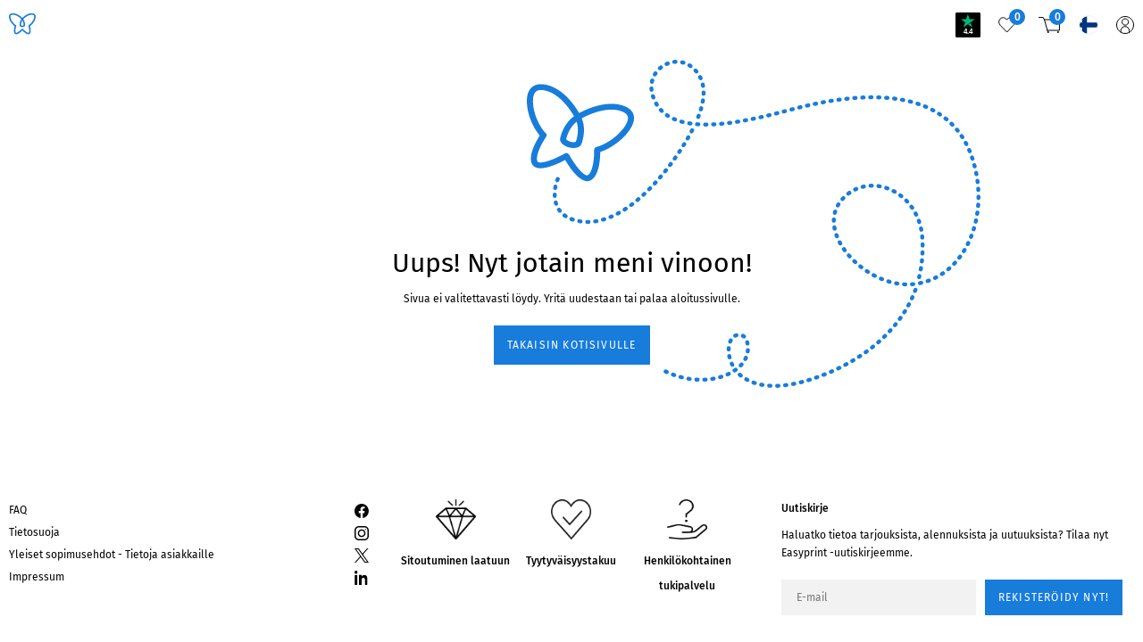

--- FILE ---
content_type: text/css; charset=UTF-8
request_url: https://easyprint.com/_next/static/css/778599f08ecd672c.css
body_size: 55986
content:
.TeaserCardBadge_badge__h2lCC{font-weight:500;font-size:.75rem;letter-spacing:0;text-transform:none;position:absolute;max-width:calc(100% - 2 * .625rem);left:.625rem;top:.625rem;background-color:#db1818;padding:.0625rem .625rem;color:#fff;z-index:1}.TeaserCardBadge_badgeGoogleShoppingPage__bfN_F{font-weight:500;font-size:1rem;text-transform:uppercase;letter-spacing:.075rem;top:1.25rem;left:1.25rem;display:flex;justify-content:center;align-items:center;height:2.5rem;padding:0 1.25rem}@media only screen and (min-width:1730px){.TeaserCardBadge_badgeGoogleShoppingPage__bfN_F{font-weight:500;font-size:1.25rem;text-transform:uppercase;letter-spacing:.075rem;top:1.875rem;left:1.875rem;height:3.125rem;padding:0 1.875rem}}.ShareLinks_menu__uhtqe{display:flex;flex-wrap:wrap;padding:.625rem;gap:.625rem 2.5rem;background-color:#f2f2f2}@media only screen and (min-width:501px){.ShareLinks_menu__uhtqe{gap:.625rem 3.75rem}}.ShareLinks_menuItem___J1BY{display:flex;align-items:center;white-space:nowrap;cursor:pointer}.ShareLinks_menuItem___J1BY:hover{color:#187cdb}.ShareLinks_menuItem___J1BY:hover svg{fill:#187cdb;color:#187cdb}.ShareLinks_menuText__uwlfe{margin-left:.625rem}.ShareLinks_wrapper__de2h0{display:flex}.ShareLinks_img__fKQ_1{width:1rem;height:1rem;color:#000;fill:#000}.ShareLinks_img__fKQ_1:hover{cursor:pointer}.ShareLinks_copiedWrapper__1s8W4{background:hsla(0,0%,100%,.75);position:absolute;width:100%;height:calc(100% - 52px);top:52px;left:0;display:flex;align-items:flex-start;justify-content:center}.ShareLinks_copied__MWcLE{box-shadow:0 0 25px rgba(0,0,0,.2);margin-top:.3125rem;background-color:#fff;padding:.3125rem .625rem}.ModalFreeWidth_overlay__ZEUH4{background-color:hsla(0,0%,100%,.75)}.ModalFreeWidth_origin__xTcWZ{align-items:center;justify-content:center}.Button_buttonDefault__az16j{font-weight:400;font-size:.75rem;text-transform:uppercase;letter-spacing:.075rem;background-color:#f2f2f2;color:#000;min-height:2.5rem;padding:.75rem .9375rem;text-align:center;cursor:pointer;touch-action:manipulation;vertical-align:bottom;transition:color .3s ease-in,background-color .3s ease-in}.Button_buttonDefault__az16j:hover,.Button_buttonDefault__az16j[data-active]{background-color:#e5e5e5;color:#000}.Button_buttonDefault__az16j[data-inactive],.Button_buttonDefault__az16j[disabled]{color:gray;pointer-events:none}.Button_buttonMarked__UNrz9{font-weight:400;font-size:.75rem;text-transform:uppercase;letter-spacing:.075rem;background-color:#187cdb;color:#fff;min-height:2.5rem;padding:.75rem .9375rem;text-align:center;cursor:pointer;touch-action:manipulation;vertical-align:bottom;transition:color .3s ease-in,background-color .3s ease-in}.Button_buttonMarked__UNrz9:hover,.Button_buttonMarked__UNrz9[data-active]{background-color:#1d8eff}.Button_buttonMarked__UNrz9[data-inactive],.Button_buttonMarked__UNrz9[disabled]{color:gray;background-color:#f2f2f2;pointer-events:none}.OccasionCalculation_item__NWNYX{width:calc((100% / 12 * 12) - (2 * 10px));margin-left:10px;margin-right:10px;display:flex;flex-direction:column}@media only screen and (min-width:928px){.OccasionCalculation_item__NWNYX{width:calc((100% / 12 * 12) - (2 * 10px));margin-left:10px;margin-right:10px}}@media only screen and (min-width:1280px){.OccasionCalculation_item__NWNYX{width:calc((100% / 12 * 12) - (2 * 10px));margin-left:10px;margin-right:10px}}@media only screen and (min-width:940px){.OccasionCalculation_item__NWNYX{width:unset;flex:1 1}}.OccasionCalculation_itemDouble__fcwcX{width:calc((100% / 12 * 12) - (2 * 10px));margin-left:10px;margin-right:10px}@media only screen and (min-width:928px){.OccasionCalculation_itemDouble__fcwcX{width:calc((100% / 12 * 12) - (2 * 10px));margin-left:10px;margin-right:10px}}@media only screen and (min-width:1280px){.OccasionCalculation_itemDouble__fcwcX{width:calc((100% / 12 * 12) - (2 * 10px));margin-left:10px;margin-right:10px;width:calc((100% / 12 * 6) - (2 * 10px))}}.OccasionCalculation_itemDoubleInner__dCkWt{display:flex;flex-direction:column;gap:1.25rem .3125rem}@media only screen and (min-width:940px){.OccasionCalculation_itemDoubleInner__dCkWt{flex-direction:row;height:100%}}.OccasionCalculation_doubleWrapper__A7jfp{display:flex;flex-direction:column;flex:1 1}.OccasionCalculation_imgWrapper__WAUXw{min-height:2.5rem}@media only screen and (min-width:501px){.OccasionCalculation_imgWrapper__WAUXw{min-height:5rem}}@media only screen and (min-width:940px){.OccasionCalculation_imgWrapper__WAUXw{height:16vw}}.OccasionCalculation_img__wWfkX{width:100%;height:100%;object-fit:cover}.OccasionCalculation_txtWrapperCompose___rHH0{display:flex;flex-direction:column;flex:1 1;margin:-2.5rem .75rem 0;padding:2.5rem;text-align:center;background-color:#f2f2f2}@media only screen and (min-width:501px){.OccasionCalculation_txtWrapperCompose___rHH0{margin-top:-5rem;padding:2.5rem 3.125rem}}@media only screen and (min-width:940px){.OccasionCalculation_txtWrapperCompose___rHH0{margin-top:-2.5rem}}@media only screen and (min-width:1280px){.OccasionCalculation_txtWrapperCompose___rHH0{margin-top:-3.4375rem;padding:3.125rem}}@media only screen and (min-width:1900px){.OccasionCalculation_txtWrapperCompose___rHH0{margin-top:-4.375rem}}.OccasionCalculation_txtWrapperLeft__aZyhu,.OccasionCalculation_txtWrapper__PUsCW{margin:-2.5rem .75rem 0}@media only screen and (min-width:940px){.OccasionCalculation_txtWrapperLeft__aZyhu{margin-right:0}}.OccasionCalculation_txtWrapperRight__kNMF4{margin:-2.5rem .75rem 0}@media only screen and (min-width:940px){.OccasionCalculation_txtWrapperRight__kNMF4{margin-left:0}}.OccasionCalculation_line__yK4Jg{font-weight:400;font-size:.75rem;text-transform:uppercase;letter-spacing:.075rem;margin-bottom:1.25rem}.OccasionCalculation_headline__hDmrO{font-weight:400;font-size:1.875rem;line-height:1.3333333333;letter-spacing:0;text-transform:none;margin-bottom:1.25rem;word-break:break-word}.OccasionCalculation_badge__CBZ4I{font-weight:400;font-size:.75rem;text-transform:uppercase;letter-spacing:.075rem;display:inline-flex;align-self:center;height:1.25rem;width:max-content;margin-bottom:.625rem;padding:0 .625rem;background-color:#ff2900;color:#fff}.OccasionCalculation_price__anqyC{font-weight:400;font-size:1.8125rem;line-height:1.3793103448;letter-spacing:0;text-transform:none;margin:.3125rem 0}.OccasionCalculation_scratchPriceContainer__wV90_{font-weight:400;font-size:.625rem;line-height:1.4;margin-left:.625rem;color:gray}.OccasionCalculation_scratchPrice___CpmB{text-decoration:line-through}.OccasionCalculation_shippingText__BTHni{font-weight:400;font-size:.625rem;line-height:1.4;margin-bottom:1.5625rem}.OccasionCalculation_button__z1WIF{margin-top:1.875rem;align-self:center}.OccasionCalculationSlider_item__ghJw3{width:100%;display:flex;flex-direction:column}.OccasionCalculationSlider_txtWrapper__uX7Ar{padding-left:1.875rem;padding-right:1.875rem}.OccasionCalculationSlider_headline__4_tii{min-height:5rem;display:-webkit-box;-webkit-line-clamp:2;/*! autoprefixer: ignore next */-webkit-box-orient:vertical;overflow:hidden}.TeaserCardGrid_wrapper__99Pvu{margin-bottom:1.25rem;display:flex;flex-wrap:wrap;align-items:flex-start}.TeaserCardGrid_holder__CQY6u{width:calc(100% - (2 * calc(10px - .3125rem)));margin:calc(2 * calc(10px - .3125rem) + .3125rem) calc(10px - .3125rem) 1.25rem;padding:.3125rem}.TeaserCardGrid_holder__CQY6u:hover{box-shadow:0 2px 10px rgba(0,0,0,.2);transition:box-shadow .3s ease-in-out}@media only screen and (min-width:501px){.TeaserCardGrid_holder__CQY6u{width:calc(50% - (2 * calc(10px - .3125rem)))}}@media only screen and (min-width:928px){.TeaserCardGrid_holder__CQY6u{width:calc(33.3333333333% - (2 * calc(10px - .3125rem)))}}@media only screen and (min-width:1280px){.TeaserCardGrid_holder__CQY6u{width:calc(25% - (2 * calc(10px - .3125rem)))}}.TeaserCardGrid_coreWrapper__Tt4Pd{position:relative}.TeaserCardGrid_coreImageWrapper__Dsekl{overflow:hidden;position:relative;container-type:inline-size}.TeaserCardGrid_coreImg__rmiCo{width:100%;height:50cqw;min-height:8.125rem}.TeaserCardGrid_coreTextBox__8wpqD{margin-top:1.25rem}.TeaserCardGrid_coreHeadline__vYrZr{font-weight:500;font-size:.75rem;letter-spacing:0;text-transform:none}.ProductTeaserListMore_wrapper__fSule{margin-top:-1.25rem;margin-bottom:1.25rem;display:flex;flex-wrap:wrap}.ProductTeaserListMore_buttonWrapper__NnKC0{width:calc((100% / 12 * 12) - (2 * 10px));margin-left:10px;margin-right:10px;display:flex;flex:100% 1;justify-content:center}@media only screen and (min-width:928px){.ProductTeaserListMore_buttonWrapper__NnKC0{width:calc((100% / 12 * 12) - (2 * 10px));margin-left:10px;margin-right:10px}}@media only screen and (min-width:1280px){.ProductTeaserListMore_buttonWrapper__NnKC0{width:calc((100% / 12 * 12) - (2 * 10px));margin-left:10px;margin-right:10px}}.OccasionContent_item__PW838{width:calc((100% / 12 * 12) - (2 * 10px));margin-left:10px;margin-right:10px;position:relative;display:flex;margin-bottom:1.25rem;background-color:#f2f2f2}@media only screen and (min-width:928px){.OccasionContent_item__PW838{width:calc((100% / 12 * 12) - (2 * 10px));margin-left:10px;margin-right:10px}}@media only screen and (min-width:1280px){.OccasionContent_item__PW838{width:calc((100% / 12 * 12) - (2 * 10px));margin-left:10px;margin-right:10px}}@media only screen and (min-width:1024px){.OccasionContent_item__PW838{width:calc((100% / 12 * 6) - (2 * 10px));margin-left:10px;margin-right:10px}}@media only screen and (min-width:1280px){.OccasionContent_item__PW838{width:calc((100% / 12 * 6) - (2 * 10px));margin-left:10px;margin-right:10px}}@media only screen and (max-width:500px){.OccasionContent_item__PW838{flex-wrap:wrap}}@media only screen and (min-width:1280px){.OccasionContent_item__PW838{min-height:calc(25vw - (2 * 10px))}}.OccasionContent_imgWrapper__3dc43{width:100%}@media only screen and (min-width:501px){.OccasionContent_imgWrapper__3dc43{width:35%;max-width:273px}}@media only screen and (min-width:1280px){.OccasionContent_imgWrapper__3dc43{position:absolute;top:0;width:calc(50% - 10px);max-width:unset;height:100%}}.OccasionContent_img__r3GB4{width:100%;height:100%;object-fit:cover}.OccasionContent_txtWrapper__UrLI7{flex:1 1;padding:1.875rem;text-align:center}@media only screen and (min-width:1280px){.OccasionContent_txtWrapper__UrLI7{padding:2.6875rem 4rem 3.9375rem calc(50% + 4rem)}}@media only screen and (min-width:1900px){.OccasionContent_txtWrapper__UrLI7{padding:3.9375rem 5.25rem 3.9375rem calc(50% + 5.25rem)}}@media only screen and (min-width:1730px){.OccasionContent_txtWrapper__UrLI7{display:flex;flex-direction:column;justify-content:center}}.OccasionContent_icoWrapper__8zAdS{max-width:6.25rem;max-height:6.25rem;margin-bottom:2.5rem;margin-left:50%;transform:translateX(-50%)}.OccasionContent_ico__gFvwp{width:100%;height:100%}.OccasionContent_line___B1RI{font-weight:400;font-size:.75rem;text-transform:uppercase;letter-spacing:.075rem;margin-bottom:1.25rem}.OccasionContent_headline__zDsF8{font-weight:400;font-size:1.875rem;line-height:1.3333333333;letter-spacing:0;text-transform:none;margin-bottom:1.875rem}.ConfirmationRegistration_wrapper__LbGGs{width:calc((100% / 12 * 12) - (2 * 10px));margin-left:10px;margin-right:10px;display:flex;justify-content:center;flex-direction:column;text-align:center;align-items:center}@media only screen and (min-width:928px){.ConfirmationRegistration_wrapper__LbGGs{width:calc((100% / 12 * 12) - (2 * 10px));margin-left:10px;margin-right:10px}}@media only screen and (min-width:1280px){.ConfirmationRegistration_wrapper__LbGGs{width:calc((100% / 12 * 12) - (2 * 10px));margin-left:10px;margin-right:10px}}.ConfirmationRegistration_image__X__w1{width:7.5rem;height:6.25rem}@media only screen and (min-width:928px){.ConfirmationRegistration_image__X__w1{width:11.25rem;height:9.375rem}}.ConfirmationRegistration_headline__2dJsP{font-weight:400;font-size:1.875rem;line-height:1.3333333333;margin-top:1.875rem;text-transform:none;letter-spacing:0}@media only screen and (min-width:928px){.ConfirmationRegistration_headline__2dJsP{margin-top:2.5rem}}.ConfirmationRegistration_button__MsYZE{margin-top:1.875rem}@media only screen and (min-width:928px){.ConfirmationRegistration_button__MsYZE{margin-top:2.5rem}}.filter_dropdown__BzilP{position:absolute}.filter_contextHandlerDesktop___fIIQ{position:relative;display:inline-block;cursor:default}.filter_arrowButton__1vcsd{margin-left:.625rem;display:inline}.filter_arrowIcon__oM98U{width:.6875rem;height:.6875rem;vertical-align:sub;margin-right:.25rem}.filter_handlerMobile__BRjyb{margin-bottom:1.25rem}.filter_dropdown__BzilP{width:calc((100% / 12 * 12) - (2 * 10px));margin-right:10px;margin-top:3.125rem;margin-left:0;box-shadow:0 0 8px rgba(0,0,0,.25);background-color:#f2f2f2;white-space:nowrap;z-index:999;padding:.625rem;font-weight:400;font-size:.75rem;line-height:1.6666666667;left:50%;transform:translateX(-50%)}@media only screen and (min-width:928px){.filter_dropdown__BzilP{width:calc((100% / 12 * 12) - (2 * 10px));margin-left:10px;margin-right:10px}}@media only screen and (min-width:1280px){.filter_dropdown__BzilP{width:calc((100% / 12 * 12) - (2 * 10px));margin-left:10px;margin-right:10px}}@media only screen and (min-width:928px){.filter_dropdown__BzilP{width:auto;margin:.375rem 0 0}}.filter_dropdown__BzilP:hover{color:gray}.filter_dropdown__BzilP li:hover{color:#000;cursor:pointer}.CustomScrollbar_scrollBarHolder__wPUmS{width:3px!important;right:2px;bottom:2px;top:2px;background-color:#e5e5e5;transition:width .1s ease-out}.CustomScrollbar_scrollBarHolder__wPUmS:hover,.CustomScrollbar_scrollBarHolder__wPUmS:hover .CustomScrollbar_scrollBar__T8xbI{width:6px!important}.CustomScrollbar_scrollBar__T8xbI{width:3px!important;background-color:#000}.ComposesCustomSelect_holder___lJOY{position:relative;cursor:pointer}.ComposesCustomSelect_handler__FvENY{width:100%;cursor:pointer;display:inline-grid;padding-right:1.875rem;pointer-events:all}.ComposesCustomSelect_handler__FvENY:before{content:"";position:absolute;transform:rotate(45deg);height:.5rem;width:.5rem;right:2px;border-color:gray;border-style:solid;border-width:0 1px 1px 0}.ComposesCustomSelect_handlerOpened__DD5yJ:before{transform:rotate(225deg);margin-top:.1875rem;border-color:#000}.ComposesCustomSelect_handlerTitle__ZJRAQ{overflow:hidden;white-space:nowrap;text-overflow:ellipsis}.ComposesCustomSelect_optionList__oLU0w{box-shadow:0 0 8px rgba(0,0,0,.25);z-index:9999;position:absolute!important;width:100%;background-color:#f2f2f2;left:0}.ComposesCustomSelect_optionList__oLU0w:hover{color:gray}.ComposesCustomSelect_optionListClosed__UYdwP{left:-9999px}.ComposesCustomSelect_listItem__mFpck{width:100%;padding-left:.625rem;padding-right:.625rem;cursor:pointer}.ComposesCustomSelect_listItem__mFpck:first-child{padding-top:.625rem}.ComposesCustomSelect_listItem__mFpck:last-child{padding-bottom:.625rem}.ComposesCustomSelect_listItem__mFpck:hover{color:#000}.ComposesCustomSelect_listItemChosen__GRs4s{font-weight:500;font-size:.75rem;letter-spacing:0;text-transform:none;color:#000}.Checkbox_line__Oalca{width:100%;display:inline-flex;justify-content:space-between}.Checkbox_innerWrapper__IcXQC{position:relative}.Checkbox_input__cK25T{position:absolute;top:4px;left:0;opacity:0;z-index:1;height:11px;width:11px;cursor:pointer}.Checkbox_input__cK25T:checked~.Checkbox_checkbox__KjVV7{background-color:#000}.Checkbox_input__cK25T:checked~.Checkbox_checkbox__KjVV7:after{content:"";display:block;transform:rotate(40deg);height:5px;width:3px;margin:2px 0 0 4px;background-color:transparent;border-color:#fff;border-style:solid;border-width:0 1px 1px 0}.Checkbox_input__cK25T[is-error]~.Checkbox_checkbox__KjVV7{border:1px solid #db1818}.Checkbox_input__cK25T[is-error]~.Checkbox_checkbox__KjVV7:after{margin:1px 0 0 3px}.Checkbox_input__cK25T:disabled{pointer-events:none}.Checkbox_input__cK25T:disabled~.Checkbox_checkbox__KjVV7{background-color:#bfbfbf}.Checkbox_checkbox__KjVV7{content:"";position:absolute;height:11px;width:11px;top:4px;background-color:#f2f2f2}.Checkbox_label__5_FPC{display:inline-grid;vertical-align:top;box-sizing:border-box;min-height:20px;margin-left:1rem;cursor:pointer}.Checkbox_addOn__CJhu_{display:inline-flex;margin-left:.75rem}.Placeholder_placeholder__pdW8z{width:93px;height:75px}.Placeholder_placeholderFullPage__HsIpq{display:flex;justify-content:center;padding:6.25rem 0 3.75rem}.Placeholder_image__Gqw2s{fill:none;stroke:#f2f2f2;stroke-linecap:round;stroke-linejoin:round;stroke-width:1.3px}.Placeholder_animated__IG0ph{fill:none;stroke:#187cdb;stroke-linecap:round;stroke-linejoin:round;stroke-width:1.7px;stroke-dasharray:139.9;stroke-dashoffset:0;animation:Placeholder_placeholder_silver__etNNK 3s ease-in-out infinite}@keyframes Placeholder_placeholder_silver__etNNK{0%{stroke-dashoffset:0}50%{stroke-dashoffset:-139.9}to{stroke-dashoffset:-279.8}}.composesOrderTable_tableField__6OY9P{position:relative}@media only screen and (max-width:927px){.composesOrderTable_tableField__6OY9P{min-width:calc((100% / 12 * 3) - (2 * 10px));margin-left:10px;margin-right:10px}}@media only screen and (min-width:928px){.composesOrderTable_tableField__6OY9P{width:calc((100% / 12 * 2.4) - (2 * 10px));margin-left:10px;margin-right:10px}}@media only screen and (min-width:1280px){.composesOrderTable_tableField__6OY9P{width:calc((100% / 12 * 2.4) - (2 * 10px));margin-left:10px;margin-right:10px;width:calc((100% / 12 * 2) - (2 * 10px))}}.composesOrderTable_tableFieldProductInfo__gZyBT{flex:1 1}@media only screen and (max-width:927px){.composesOrderTable_tableFieldMaterial__Pkcuk{min-width:calc((100% / 12 * 3) - (2 * 10px));margin-left:10px;margin-right:10px}}@media only screen and (min-width:928px){.composesOrderTable_tableFieldMaterial__Pkcuk{width:calc((100% / 12 * 3) - (2 * 10px));margin-left:10px;margin-right:10px}}@media only screen and (min-width:1280px){.composesOrderTable_tableFieldMaterial__Pkcuk{width:calc((100% / 12 * 3) - (2 * 10px));margin-left:10px;margin-right:10px}}.composesOrderTable_separator__h85bO{width:calc((100% / 12 * 12) - (2 * 10px));margin-left:10px;margin-right:10px;border-bottom-width:1px;border-style:solid}@media only screen and (min-width:928px){.composesOrderTable_separator__h85bO{width:calc((100% / 12 * 12) - (2 * 10px));margin-left:10px;margin-right:10px}}@media only screen and (min-width:1280px){.composesOrderTable_separator__h85bO{width:calc((100% / 12 * 12) - (2 * 10px));margin-left:10px;margin-right:10px}}.OrderPosition_headerMobile__NrUNv{width:calc((100% / 12 * 12) - (2 * 10px));margin-left:10px;margin-right:10px;margin-bottom:.625rem}@media only screen and (min-width:928px){.OrderPosition_headerMobile__NrUNv{visibility:hidden!important;display:none!important;width:calc((100% / 12 * 12) - (2 * 10px));margin-left:10px;margin-right:10px}}@media only screen and (min-width:1280px){.OrderPosition_headerMobile__NrUNv{width:calc((100% / 12 * 12) - (2 * 10px));margin-left:10px;margin-right:10px}}.OrderPosition_headerLine__8a_H0{position:relative;display:flex;white-space:nowrap}.OrderPosition_headerLine__8a_H0:after{content:"";width:100%;position:absolute;border-bottom:1px solid #bfbfbf;bottom:-.6875rem}.OrderPosition_headerName__Y1POt{font-weight:500;font-size:.75rem;letter-spacing:0;text-transform:none;padding-right:.1875rem;white-space:nowrap}.OrderPosition_table__N_DrV{display:flex;flex-wrap:wrap;padding:.75rem 0}@media only screen and (min-width:501px){.OrderPosition_table__N_DrV{flex-wrap:nowrap}}.OrderPosition_imgCell__eBrpQ{width:calc((100% / 12 * 12) - (2 * 10px));margin-left:10px;margin-right:10px}@media only screen and (min-width:928px){.OrderPosition_imgCell__eBrpQ{width:calc((100% / 12 * 12) - (2 * 10px));margin-left:10px;margin-right:10px}}@media only screen and (min-width:1280px){.OrderPosition_imgCell__eBrpQ{width:calc((100% / 12 * 12) - (2 * 10px));margin-left:10px;margin-right:10px}}@media only screen and (min-width:501px){.OrderPosition_imgCell__eBrpQ{width:calc((100% / 12 * 6) - (2 * 10px));margin-left:10px;margin-right:10px}}@media only screen and (min-width:928px){.OrderPosition_imgCell__eBrpQ{width:calc((100% / 12 * 6) - (2 * 10px));margin-left:10px;margin-right:10px}}@media only screen and (min-width:1280px){.OrderPosition_imgCell__eBrpQ{width:calc((100% / 12 * 6) - (2 * 10px));margin-left:10px;margin-right:10px}}@media only screen and (min-width:928px){.OrderPosition_imgCell__eBrpQ{width:calc((100% / 12 * 2.4) - (2 * 10px));margin-left:10px;margin-right:10px;align-self:flex-start}}@media only screen and (min-width:1280px){.OrderPosition_imgCell__eBrpQ{width:calc((100% / 12 * 2.4) - (2 * 10px));margin-left:10px;margin-right:10px;width:calc((100% / 12 * 2) - (2 * 10px))}}.OrderPosition_img__beFxB{height:5.9375rem;padding-top:.3125rem}@media only screen and (max-width:500px){.OrderPosition_img__beFxB{margin-bottom:.625rem}}@media only screen and (min-width:501px){.OrderPosition_img__beFxB{height:12.1875rem}}@media only screen and (min-width:928px){.OrderPosition_img__beFxB{height:5.9375rem}}@media only screen and (max-width:927px){.OrderPosition_imgPlaceholder__soyMg{display:flex;justify-content:center}}@media only screen and (max-width:500px){.OrderPosition_imgPlaceholder__soyMg{margin-top:.625rem;margin-bottom:.625rem}}@media only screen and (max-width:927px){.OrderPosition_imgTextDesktop__oz89a{visibility:hidden!important;display:none!important}}.OrderPosition_cellProperties__lzNug{padding-left:10px;padding-right:10px}@media only screen and (min-width:928px){.OrderPosition_cellProperties__lzNug{padding-left:10px;padding-right:10px}}@media only screen and (min-width:1280px){.OrderPosition_cellProperties__lzNug{padding-left:10px;padding-right:10px}}@media only screen and (min-width:928px){.OrderPosition_cellProperties__lzNug{flex:unset;padding-top:1.25rem;padding-left:unset;padding-right:unset}}@media only screen and (min-width:1280px){.OrderPosition_cellProperties__lzNug{flex:1 1;width:auto;margin-left:unset;margin-right:unset}}@media only screen and (max-width:927px){.OrderPosition_propertyLine__BMTv_{display:flex;flex-wrap:wrap}}@media only screen and (min-width:928px){.OrderPosition_propertyLineMobile___2_xl{visibility:hidden!important;display:none!important}}.OrderPosition_expand__YEOBn,.OrderPosition_showOrderLink__G_UcE{font-weight:400;font-size:.75rem;text-transform:uppercase;letter-spacing:.075rem;cursor:pointer}.OrderPosition_subheadline__gCvFQ{font-weight:500;font-size:.75rem;letter-spacing:0;text-transform:none;width:100%}.OrderPosition_addressEntry__6fHE_{text-align:left}@media only screen and (max-width:927px){.OrderPosition_cellDesktop__QN_lx{visibility:hidden!important;display:none!important}}.OrderPosition_optionWrapperMobile__MyHen{padding-bottom:.625rem}@media only screen and (min-width:928px){.OrderPosition_optionWrapperMobile__MyHen{visibility:hidden!important;display:none!important}}.OrderPosition_optionWrapperDesktop__3_L0o{padding-bottom:.625rem;display:flex;flex-wrap:wrap}@media only screen and (max-width:927px){.OrderPosition_optionWrapperDesktop__3_L0o{visibility:hidden!important;display:none!important}}.OrderPosition_optionBtn__RQE_P{width:100%;transition:color .1s ease-in-out;display:inline-flex;align-items:center;font-weight:400;font-size:.75rem;line-height:1.6666666667;margin-top:.75rem}@media only screen and (min-width:928px){.OrderPosition_optionBtn__RQE_P{width:calc((100% / 12 * 3) - (2 * 10px));margin-left:10px;margin-right:10px}}@media only screen and (min-width:1280px){.OrderPosition_optionBtn__RQE_P{width:calc((100% / 12 * 3) - (2 * 10px));margin-left:10px;margin-right:10px;width:calc((100% / 12 * 2) - (2 * 10px))}}@media(hover:hover){.OrderPosition_optionBtn__RQE_P:hover{color:#187cdb;cursor:pointer}}@media(hover:none){.OrderPosition_optionBtn__RQE_P:active{color:#187cdb}}.OrderPosition_optionBtn__RQE_P svg{width:.8125rem;height:.8125rem;flex-shrink:0;padding-right:.5rem}@media(hover:hover){.OrderPosition_optionBtn__RQE_P:hover{fill:#187cdb;cursor:pointer}}@media(hover:none){.OrderPosition_optionBtn__RQE_P:active{fill:#187cdb}}.OrderPosition_optionBtn__RQE_P[disabled]{opacity:.3;pointer-events:none}.OrderPosition_separator__X32DN{width:calc((100% / 12 * 12) - (2 * 10px));margin-left:10px;margin-right:10px;border-bottom-width:1px;border-style:solid}@media only screen and (min-width:928px){.OrderPosition_separator__X32DN{width:calc((100% / 12 * 12) - (2 * 10px));margin-left:10px;margin-right:10px}}@media only screen and (min-width:1280px){.OrderPosition_separator__X32DN{width:calc((100% / 12 * 12) - (2 * 10px));margin-left:10px;margin-right:10px}}.OrderPosition_orderSeparator__kHTxQ{border-color:#bfbfbf}@media only screen and (max-width:927px){.OrderPosition_orderSeparator__kHTxQ{border-top-width:1px;height:10px;margin-bottom:.625rem}}.OrderPosition_positionSeparator__UecmO{border-color:#f2f2f2}.DesignTileList_holder__9oGsy{width:calc((100% / 12 * calc(12 / 2)) - (2 * 10px));position:relative;display:inline-flex;flex-direction:column;justify-content:space-between;margin:1.25rem 10px;text-align:center}@media only screen and (min-width:928px){.DesignTileList_holder__9oGsy{width:calc((100% / 12 * calc(12 / 2)) - (2 * 10px));margin-left:10px;margin-right:10px}}@media only screen and (min-width:1280px){.DesignTileList_holder__9oGsy{width:calc((100% / 12 * calc(12 / 2)) - (2 * 10px));margin-left:10px;margin-right:10px}}@media only screen and (min-width:928px){.DesignTileList_holder__9oGsy{width:calc((100% / 12 * calc(12 / 3)) - (2 * 10px));margin-left:10px;margin-right:10px}}@media only screen and (min-width:1280px){.DesignTileList_holder__9oGsy{width:calc((100% / 12 * calc(12 / 3)) - (2 * 10px));margin-left:10px;margin-right:10px}}@media only screen and (min-width:1024px){.DesignTileList_holder__9oGsy{width:calc((100% / 12 * calc(12 / 4)) - (2 * 10px));margin-left:10px;margin-right:10px}}@media only screen and (min-width:1280px){.DesignTileList_holder__9oGsy{width:calc((100% / 12 * calc(12 / 4)) - (2 * 10px));margin-left:10px;margin-right:10px;width:calc((100% / 12 * calc(12 / 5)) - (2 * 10px))}}@media only screen and (min-width:1730px){.DesignTileList_holder__9oGsy{width:calc((100% / 12 * calc(12 / 6)) - (2 * 10px));margin-left:10px;margin-right:10px}}@media only screen and (min-width:1730px)and (min-width:928px){.DesignTileList_holder__9oGsy{width:calc((100% / 12 * calc(12 / 6)) - (2 * 10px));margin-left:10px;margin-right:10px}}@media only screen and (min-width:1730px)and (min-width:1280px){.DesignTileList_holder__9oGsy{width:calc((100% / 12 * calc(12 / 6)) - (2 * 10px));margin-left:10px;margin-right:10px}}.DesignTileList_img__IarXv{display:flex;justify-content:center;align-items:center}.DesignTileList_placeholder__U6cjg{position:absolute}.DesignTileList_mockupImg__g5VK_{max-height:145px}@media only screen and (min-width:928px){.DesignTileList_mockupImg__g5VK_{max-height:250px}}@media only screen and (min-width:1730px){.DesignTileList_mockupImg__g5VK_{max-height:350px}}.DesignTileList_avatarWrapper__HqS1u{display:flex;justify-content:center;margin-bottom:1.25rem}.DesignTileList_PCPimg__7oTrR{height:100%}@media only screen and (min-width:928px){.DesignTileList_PCPimg__7oTrR{padding-bottom:0}}.DesignTileList_PCPimg__7oTrR .DesignTileList_mockupImg__g5VK_{max-height:105px}@media only screen and (min-width:928px){.DesignTileList_PCPimg__7oTrR .DesignTileList_mockupImg__g5VK_{max-height:145px}}@media only screen and (min-width:1730px){.DesignTileList_PCPimg__7oTrR .DesignTileList_mockupImg__g5VK_{max-height:180px}}.DesignTileList_properties__2PavU{text-align:center}.DesignTileList_name__q6dXZ{font-weight:500;font-size:.75rem;letter-spacing:0;text-transform:none}.DesignTileList_menu__lN65y{position:absolute;top:0;right:10%}@media only screen and (min-width:501px){.DesignTileList_menu__lN65y{top:10%}}.ContextMenu_wrapper__dC_K_{position:relative}.ContextMenu_handler__ITBXT{width:.9375rem;height:.9375rem;color:gray}.ContextMenu_handler__ITBXT:hover{cursor:pointer;color:#000}.ContextMenu_handler__ITBXT svg{width:inherit;height:inherit}.ContextMenu_handlerActive__Hp8CJ{color:#000}.ContextMenu_position__259Zk{position:absolute;z-index:999;right:0}.ContextMenu_dropdown__Dfdp9{box-shadow:0 0 8px rgba(0,0,0,.25);font-weight:400;font-size:.75rem;line-height:1.6666666667;text-transform:none;letter-spacing:0;margin:.375rem 0 0;background-color:#f2f2f2;text-align:left;color:#000;white-space:nowrap}.ContextMenu_listItem__vqx2o{display:flex;align-items:center;padding:.625rem}.ContextMenu_listItem__vqx2o:hover{background-color:#e5e5e5;cursor:pointer}.ContextMenu_listItemDisabled__IgPEI{opacity:.3;pointer-events:none}.ContextMenu_icon__hGi19{height:.9375rem;width:.9375rem;margin-right:.625rem}.Form_txtApproved__DRXav{color:#17cf7f}.Form_txtError__HhuYI{color:#db1818}.Form_formFieldError__FHg_Q{margin-bottom:8px;font-size:9px;color:#db1818}.OrderCompleted_text__N1AUN a{font-weight:400;font-size:.75rem;text-transform:uppercase;letter-spacing:.075rem;transition:color .1s ease-in-out}@media(hover:hover){.OrderCompleted_text__N1AUN a:hover{color:#187cdb;cursor:pointer}}@media(hover:none){.OrderCompleted_text__N1AUN a:active{color:#187cdb}}.OrderCompleted_evalWrapper__5OBjv{display:flex;justify-content:center;text-align:center;flex-wrap:wrap}.OrderCompleted_evalContent__Sv5yj{width:calc((100% / 12 * 10) - (2 * 10px));margin-left:10px;margin-right:10px}@media only screen and (min-width:501px){.OrderCompleted_evalContent__Sv5yj{width:calc((100% / 12 * 10) - (2 * 10px));margin-left:10px;margin-right:10px}}@media only screen and (min-width:928px){.OrderCompleted_evalContent__Sv5yj{width:calc((100% / 12 * 10) - (2 * 10px));margin-left:10px;margin-right:10px}}@media only screen and (min-width:1280px){.OrderCompleted_evalContent__Sv5yj{width:calc((100% / 12 * 10) - (2 * 10px));margin-left:10px;margin-right:10px}}@media only screen and (min-width:928px){.OrderCompleted_evalContent__Sv5yj{width:calc((100% / 12 * 8) - (2 * 10px));margin-left:10px;margin-right:10px}}@media only screen and (min-width:1280px){.OrderCompleted_evalContent__Sv5yj{width:calc((100% / 12 * 8) - (2 * 10px));margin-left:10px;margin-right:10px;width:calc((100% / 12 * 6) - (2 * 10px))}}.OrderCompleted_evalHeadline__guOuM{font-weight:400;font-size:1.875rem;line-height:1.3333333333;letter-spacing:0;text-transform:none;margin-bottom:1.625rem}.OrderCompleted_evalImgWrapper__wPhA3{display:flex;gap:2.5rem;justify-content:center;margin:2.1875rem 0}.OrderCompleted_evaluationImg___8R5Z{height:3.125rem}.OrderCompleted_wrapper__lORzo{width:calc((100% / 12 * 12) - (2 * 10px));margin-left:10px;margin-right:10px}@media only screen and (min-width:928px){.OrderCompleted_wrapper__lORzo{width:calc((100% / 12 * 12) - (2 * 10px));margin-left:10px;margin-right:10px}}@media only screen and (min-width:1280px){.OrderCompleted_wrapper__lORzo{width:calc((100% / 12 * 12) - (2 * 10px));margin-left:10px;margin-right:10px}}.OrderCompleted_mockupWrapper__mhQkE{display:grid;grid-template-columns:repeat(2,fit-content(100%));margin-top:1.25rem;margin-bottom:2.5rem;grid-gap:.625rem;gap:.625rem}@media only screen and (min-width:501px){.OrderCompleted_mockupWrapper__mhQkE{grid-template-columns:repeat(4,fit-content(80%))}}.OrderCompleted_mockup__HLqgr{padding-left:10px;padding-right:10px}@media only screen and (min-width:928px){.OrderCompleted_mockup__HLqgr{padding-left:10px;padding-right:10px}}@media only screen and (min-width:1280px){.OrderCompleted_mockup__HLqgr{padding-left:10px;padding-right:10px}}.OrderCompleted_reuseList__APOx0{margin:1.25rem 0 2.5rem}.OrderCompleted_reuseLink__pm5QV{display:flex;align-items:center;margin-bottom:1.25rem}.OrderCompleted_reuseIco__ayKAP{margin-right:1.25rem;width:1.5rem;height:1.5rem}@media only screen and (max-width:927px){.OrderCompleted_button__76Fco{width:100%}}.OrderCompleted_wrapperFailed__RzySM{width:calc((100% / 12 * 12) - (2 * 10px));margin-left:10px;margin-right:10px}@media only screen and (min-width:928px){.OrderCompleted_wrapperFailed__RzySM{width:calc((100% / 12 * 12) - (2 * 10px));margin-left:10px;margin-right:10px}}@media only screen and (min-width:1280px){.OrderCompleted_wrapperFailed__RzySM{width:calc((100% / 12 * 12) - (2 * 10px));margin-left:10px;margin-right:10px}}.OrderCompleted_banner__qhCNM{width:calc((100% / 12 * 10) - (2 * 10px));margin-left:10px;margin-right:10px;margin-top:2.1875rem}@media only screen and (min-width:928px){.OrderCompleted_banner__qhCNM{width:calc((100% / 12 * 10) - (2 * 10px));margin-left:10px;margin-right:10px}}@media only screen and (min-width:1280px){.OrderCompleted_banner__qhCNM{width:calc((100% / 12 * 10) - (2 * 10px));margin-left:10px;margin-right:10px}}.OrderCompleted_bannerHeadline__GC1_4{font-weight:400;font-size:1.25rem;line-height:1.75rem;letter-spacing:0;text-transform:none;margin-bottom:1.25rem}.OrderCompleted_bannerWrapper__lWcvK{display:flex;flex-wrap:wrap;justify-content:center;gap:1.25rem}.FormularCustomSelect_boxDisabled__5sHDi{display:none;visibility:hidden}.FormularCustomSelect_wrapper__UfnJA[is-changed=true] .FormularCustomSelect_holder__SaCDW,.FormularCustomSelect_wrapper__UfnJA[is-error=true] .FormularCustomSelect_holder__SaCDW{box-shadow:inset 0 -1px 0 0 #db1818;margin-bottom:3px}.FormularCustomSelect_wrapper__UfnJA[is-changed=true] .FormularCustomSelect_handlerTitle__KmD34,.FormularCustomSelect_wrapper__UfnJA[is-error=true] .FormularCustomSelect_handlerTitle__KmD34{color:#db1818}.FormularCustomSelect_holder__SaCDW{margin-bottom:8px;box-shadow:inset 0 -1px 0 0 #f2f2f2}.FormularCustomSelect_handler__RsKDQ{height:2.125rem;padding-top:.8125rem;color:gray}.FormularCustomSelect_handler__RsKDQ:before{top:1rem}.FormularCustomSelect_handlerChosen__Z7FJ3{color:#000}.FormularCustomSelect_star__xvfzx{padding-left:.1875rem;color:#db1818}.FormularCustomSelect_optionList__U5ama{margin-top:5px}.FormularCustomSelect_optionListRelative__OUv2K{position:relative!important}.Textarea_textarea__LOYB0{width:100%;max-width:100vw;border:1px solid #f2f2f2;padding:10px}.Textarea_textarea__LOYB0::-webkit-input-placeholder{color:gray;opacity:1;line-height:normal;line-height:1.5}.Textarea_textarea__LOYB0::-moz-placeholder{color:gray;opacity:1;line-height:1.5}.Textarea_textarea__LOYB0:-ms-input-placeholder{color:gray;opacity:1;line-height:1.5}.DayPickerCustom_inputWrapper__h51F8{display:flex;align-items:center}.DayPickerCustom_calender__QeLsF{position:absolute;right:0;width:.875rem;height:.875rem;cursor:pointer}.DayPickerCustom_pickerWrapper__yT6EM{box-shadow:0 0 8px rgba(0,0,0,.25);position:absolute;inset:auto auto auto 0;color:#000;background-color:#fff;z-index:1}.MultipleInput_wrapper__EZZTZ{position:relative}.MultipleInput_handler__73ZTh{position:absolute;right:0;top:14px;cursor:pointer}.MultipleInput_icon__T4dw4{width:.75rem;height:.75rem;color:gray}.Input_holder__60Mh9{margin-bottom:8px;position:relative;height:34px;border:solid #f2f2f2;border-width:0 0 1px;border-radius:0}.Input_holder__60Mh9[is-changed],.Input_holder__60Mh9[is-error]{border-color:#db1818;margin-bottom:3px}.Input_holder__60Mh9[is-changed] .Input_placeholderAnimated__Zzv9p,.Input_holder__60Mh9[is-error] .Input_placeholderAnimated__Zzv9p{color:#db1818}.Input_holder__60Mh9[is-changed] .Input_input__K4tA_:focus-within,.Input_holder__60Mh9[is-error] .Input_input__K4tA_:focus-within{border-bottom-color:#db1818}.Input_holder__60Mh9[is-changed] .Input_placeholder__Q1gg0,.Input_holder__60Mh9[is-error] .Input_placeholder__Q1gg0{color:#db1818}.Input_holderEnabled__XzQr1{display:none;pointer-events:none}.Input_placeholder__Q1gg0{top:13px}.Input_placeholderAnimated__Zzv9p,.Input_placeholder__Q1gg0{overflow:hidden;white-space:nowrap;text-overflow:ellipsis;position:absolute;width:100%;color:gray;transition:top .25s cubic-bezier(.4,0,.2,1),font-size .25s ease-in-out}.Input_placeholderAnimated__Zzv9p{top:0;font-size:9px}.Input_input__K4tA_{height:34px;width:100%;padding:13px 0 0;opacity:0}.Input_input__K4tA_.Input_active__53snv{opacity:1;border-bottom:1px solid #f2f2f2}.Input_input__K4tA_:focus-within{border-bottom:1px solid #000}.Input_inputFilled__FxuAO{opacity:1;border-bottom:1px solid #f2f2f2}.Input_star__7uoQU{color:#db1818}.CheckboxSmall_checkbox__HWcbn{transform:scale(.818);top:2px}.CheckboxSmall_label__o15GE{font-size:.625rem}.FormElement_specialLine__dB1Tr{padding-bottom:.625rem;position:relative}.FormElement_speacialText__a_Ice{margin-top:.625rem;font-size:.625rem}.FormElement_newsletterText__twWe5{margin-top:1.625rem}.BillerPost_wrapper__8Q4Pj{width:calc((100% / 12 * 12) - (2 * 10px));margin-left:10px;margin-right:10px}@media only screen and (min-width:928px){.BillerPost_wrapper__8Q4Pj{width:calc((100% / 12 * 12) - (2 * 10px));margin-left:10px;margin-right:10px}}@media only screen and (min-width:1280px){.BillerPost_wrapper__8Q4Pj{width:calc((100% / 12 * 12) - (2 * 10px));margin-left:10px;margin-right:10px}}.ModalContent_rightSpacer__jRQ0v{padding-right:1.3125rem}.ModalContent_headline__RNlZp{font-weight:400;font-size:1.875rem;line-height:1.3333333333;letter-spacing:0;text-transform:none;padding-right:1.25rem;margin-bottom:.75rem}.ModalContent_headlineSmall__aDqnt{font-weight:500;font-size:.75rem;text-transform:uppercase;letter-spacing:.075rem;padding-right:1.25rem;padding-bottom:.75rem}.ModalContent_innerSroll__T1HHQ{width:calc(100% + 2 * .625rem);margin-left:-.625rem}@media only screen and (min-width:1280px){.ModalContent_innerSroll__T1HHQ{width:calc(100% + 2 * 1.25rem);margin-left:-1.25rem}}.ModalContent_innerScrollContent__Vva4s{padding-left:.625rem;padding-right:.625rem}@media only screen and (min-width:1280px){.ModalContent_innerScrollContent__Vva4s{padding-left:1.25rem;padding-right:1.25rem}}.ModalContent_buttonLine__fjPfo{display:flex;flex-wrap:wrap;justify-content:center;gap:0 .625rem}@media only screen and (min-width:1280px){.ModalContent_buttonLine__fjPfo{gap:0 1.25rem}}.ModalContent_buttonLineExtradist__sxEGB{margin-top:1rem}.ModalContent_button__GtzlO{margin-top:.625rem}.ModalContent_buttonMarkedGrow__oB3rL{flex:1 1}.ModalContent_buttonMarkedFullWidth__62ayf{width:100%}.ModalContent_buttonDefaultGrow__K9YgM{flex:1 1}.ModalContent_buttonDefaultFullWidth__MX7pk{width:100%}.RegisterText_wrapper__WLfnk{margin-bottom:.625rem}.RegisterText_ul__8WeNZ,.RegisterText_wrapper__WLfnk{display:flex;flex-direction:column;gap:.625rem 0}.RegisterText_li__ndkHJ{display:flex}.RegisterText_ico__LNT4N{width:.625rem;height:.625rem;flex:initial;flex-shrink:0;margin:.3125rem .625rem 0 0}.RegisterText_icoInfowerk__CmCz6{background-color:#187cdb}.SocialButton_button__GliM9{display:inline-flex;justify-content:center;align-items:center;color:#fff;background-color:#187cdb;width:2.5rem;margin-left:1px;flex:1 1}.SocialButton_icon__YUEy2{width:1rem;height:1rem;fill:#fff}.SocialButton_icon__YUEy2:hover{cursor:pointer}.SocialButtonWrapper_wrapper__KohGz{width:100%;display:inline-flex;min-height:2.5rem;margin-bottom:.625rem}.SocialButtonWrapper_label__dO4u_{font-weight:400;display:inline-flex;justify-content:center;align-items:center;white-space:nowrap;line-height:1;color:#fff;background-color:#187cdb;touch-action:none;padding:.75rem .9375rem;text-align:center;vertical-align:bottom;cursor:default}.ShortRegister_title__tpXXn,.SocialButtonWrapper_label__dO4u_{font-size:.75rem;text-transform:uppercase;letter-spacing:.075rem}.ShortRegister_title__tpXXn{font-weight:500;padding-left:.625rem;padding-right:1.25rem;margin-bottom:.625rem}@media only screen and (min-width:1280px){.ShortRegister_title__tpXXn{padding-right:1.25rem;padding-left:1.25rem}}.ShortRegister_wrapper__4XhJL{padding-left:.625rem;padding-right:.625rem;max-height:calc((100 * 1vh) - (3.75rem));max-height:calc((var(--vh, 1vh) * 100) - (3.75rem));max-height:calc((100 * 1dvh) - (3.75rem));width:100%;height:calc((100 * 1vh) - (calc(3.5rem + .25rem)));height:calc((var(--vh, 1vh) * 100) - (calc(3.5rem + .25rem)));height:calc((100 * 1dvh) - (calc(3.5rem + .25rem)))}@media only screen and (min-width:1280px){.ShortRegister_wrapper__4XhJL{padding-right:1.25rem;padding-left:1.25rem}}@media only screen and (min-width:928px){.ShortRegister_wrapper__4XhJL{max-height:calc((100 * 1vh) - (calc(3.1875rem + 5.625rem)));max-height:calc((var(--vh, 1vh) * 100) - (calc(3.1875rem + 5.625rem)));max-height:calc((100 * 1dvh) - (calc(3.1875rem + 5.625rem)));width:25rem;height:unset}}.ShortRegister_checkboxWrapper___TRhq{margin-top:.75rem}.ShortRegister_conditions__VhY0l a{text-decoration:underline}.ShortRegister_button__jS5K1{width:100%}.ShortRegister_buttonRegister__up6PG{margin:.625rem 0}.ShortRegister_loadingHolder__JWqYd{display:flex;align-items:center;justify-content:center}@media only screen and (max-width:927px){.ShortRegister_loadingHolder__JWqYd{margin-top:20vh}}@media only screen and (min-width:1280px){.Default_siteUnit__uIYj3{max-width:1670px;margin-left:auto;margin-right:auto}}.Default_siteUnitMaterialsDist__RCF9z{margin-left:.625rem;margin-right:.625rem}@media only screen and (min-width:1960px){.Default_siteUnitMaterials__ZPBuS{max-width:1940px;margin-left:auto;margin-right:auto}}.Default_mainDistTop__KWwPZ{margin-top:.9375rem}.Default_secondaryDistTop__wAlpz{margin-top:2.5rem}.Default_mainDistBottom__lLeZ2{margin-bottom:2.5rem}.Default_secondaryDistBottom__7STW3{margin-bottom:3.75rem}.ProductInfoBoxContent_wrapper__uqfaX{display:flex;flex-wrap:wrap}.ProductInfoBoxContent_item__ueGbh{position:relative;display:flex;margin-bottom:1.25rem;background-color:#f2f2f2;width:calc((100% / 12 * 12) - (2 * 10px));margin-left:10px;margin-right:10px}@media only screen and (max-width:500px){.ProductInfoBoxContent_item__ueGbh{flex-wrap:wrap}}@media only screen and (min-width:928px){.ProductInfoBoxContent_item__ueGbh{width:calc((100% / 12 * 12) - (2 * 10px));margin-left:10px;margin-right:10px}}@media only screen and (min-width:1280px){.ProductInfoBoxContent_item__ueGbh{width:calc((100% / 12 * 12) - (2 * 10px));margin-left:10px;margin-right:10px}}@media only screen and (min-width:1024px){.ProductInfoBoxContent_item__ueGbh{width:calc((100% / 12 * 6) - (2 * 10px));margin-left:10px;margin-right:10px}}@media only screen and (min-width:1280px){.ProductInfoBoxContent_item__ueGbh{width:calc((100% / 12 * 6) - (2 * 10px));margin-left:10px;margin-right:10px}}@media only screen and (min-width:1730px){.ProductInfoBoxContent_item__ueGbh{min-height:calc(25vw - (1 * 10px))}}@media only screen and (min-width:0)and (max-width:500px){.ProductInfoBoxContent_itemImgLeft__LX_bM:nth-of-type(4n - 1)>div:first-of-type,.ProductInfoBoxContent_itemImgLeft__LX_bM:nth-of-type(4n)>div:first-of-type{order:2}}@media only screen and (min-width:501px)and (max-width:1023px){.ProductInfoBoxContent_itemImgLeft__LX_bM:nth-of-type(2n)>div:first-of-type{order:2}}@media only screen and (min-width:1024px){.ProductInfoBoxContent_itemImgLeft__LX_bM:nth-of-type(4n - 1)>div:first-of-type,.ProductInfoBoxContent_itemImgLeft__LX_bM:nth-of-type(4n)>div:first-of-type{order:2}}@media only screen and (min-width:0)and (max-width:500px){.ProductInfoBoxContent_itemImgRight__fH5u_>div:first-of-type{order:2}.ProductInfoBoxContent_itemImgRight__fH5u_:nth-of-type(4n - 1)>div:first-of-type,.ProductInfoBoxContent_itemImgRight__fH5u_:nth-of-type(4n)>div:first-of-type{order:0}}@media only screen and (min-width:501px)and (max-width:1023px){.ProductInfoBoxContent_itemImgRight__fH5u_>div:first-of-type{order:2}.ProductInfoBoxContent_itemImgRight__fH5u_:nth-of-type(2n)>div:first-of-type{order:0}}@media only screen and (min-width:1024px){.ProductInfoBoxContent_itemImgRight__fH5u_>div:first-of-type{order:2}.ProductInfoBoxContent_itemImgRight__fH5u_:nth-of-type(4n - 1)>div:first-of-type,.ProductInfoBoxContent_itemImgRight__fH5u_:nth-of-type(4n)>div:first-of-type{order:0}}.ProductInfoBoxContent_imgWrapper__xI5xl{width:100%;height:calc(100vw - 2 * 10px)}@media only screen and (min-width:501px){.ProductInfoBoxContent_imgWrapper__xI5xl{width:30%;height:unset}}@media only screen and (min-width:700px){.ProductInfoBoxContent_imgWrapper__xI5xl{width:50%}}@media only screen and (min-width:1024px){.ProductInfoBoxContent_imgWrapper__xI5xl{width:36%}}@media only screen and (min-width:1550px){.ProductInfoBoxContent_imgWrapper__xI5xl{width:50%}}.ProductInfoBoxContent_img__Q6XMG{width:100%;height:100%;object-fit:cover}.ProductInfoBoxContent_txtWrapper__Qh6HX{flex:1 1;text-align:center;padding:1.875rem 1.25rem}@media only screen and (min-width:1024px){.ProductInfoBoxContent_txtWrapper__Qh6HX{display:flex;flex-direction:column;justify-content:center}}@media only screen and (min-width:1280px){.ProductInfoBoxContent_txtWrapper__Qh6HX{padding:4.375rem}}.ProductInfoBoxContent_headline__OFEpS{font-weight:400;font-size:1.25rem;line-height:1.75rem;letter-spacing:0;text-transform:none;margin-bottom:1.875rem}@media only screen and (min-width:1280px){.ProductInfoBoxContent_headline__OFEpS{font-weight:400;font-size:1.875rem;line-height:1.3333333333;letter-spacing:0;text-transform:none}}.ProductInfoBoxContent_button__fq8Ng{align-self:center;margin-top:1.875rem}.ProductInfoBoxContent_productFeatureHeadline__giV6J{font-weight:500;font-size:.75rem;letter-spacing:0;text-transform:none;margin-top:1.25rem;margin-bottom:.3125rem}.IntroBanner_wrapper__Y2WXh{width:calc((100% / 12 * 12) - (2 * 10px));margin-left:10px;margin-right:10px;position:relative;margin-bottom:1.25rem}@media only screen and (min-width:928px){.IntroBanner_wrapper__Y2WXh{width:calc((100% / 12 * 12) - (2 * 10px));margin-left:10px;margin-right:10px}}@media only screen and (min-width:1280px){.IntroBanner_wrapper__Y2WXh{width:calc((100% / 12 * 12) - (2 * 10px));margin-left:10px;margin-right:10px}}.IntroBanner_bgImage__7xTi3{position:absolute;width:100%;height:100%;object-fit:cover}.IntroBanner_txtContent__BKj3q{position:relative;margin:0 auto;padding:1.875rem 1.25rem;text-align:center}@media only screen and (min-width:1024px){.IntroBanner_txtContent__BKj3q{padding-right:3.75rem;padding-left:3.75rem}}@media only screen and (min-width:1280px){.IntroBanner_txtContent__BKj3q{padding:3.125rem 20%}}.IntroBanner_headline__QHKA6{font-weight:400;font-size:1.25rem;line-height:1.75rem;letter-spacing:0;text-transform:none;margin-bottom:1.25rem}@media only screen and (min-width:1280px){.IntroBanner_headline__QHKA6{font-weight:400;font-size:1.875rem;line-height:1.3333333333;letter-spacing:0;text-transform:none}}.PageHeader_wrapper__F2XiB{width:calc((100% / 12 * 12) - (2 * 10px));margin-left:10px;margin-right:10px;position:relative}@media only screen and (min-width:928px){.PageHeader_wrapper__F2XiB{width:calc((100% / 12 * 12) - (2 * 10px));margin-left:10px;margin-right:10px}}@media only screen and (min-width:1280px){.PageHeader_wrapper__F2XiB{width:calc((100% / 12 * 12) - (2 * 10px));margin-left:10px;margin-right:10px}}.PageHeader_bg__8feTz{position:absolute;height:100%;background-color:#f2f2f2}.PageHeader_img__jBDdT{width:100%;height:100%}.PageHeader_headerText__626f1{position:relative;display:flex;flex-direction:column;justify-content:center;width:100%}.PageHeader_line__dRW7k{font-weight:400;font-size:.75rem;text-transform:uppercase;letter-spacing:.075rem}.PageHeader_headline__l5oO9{line-height:normal;white-space:nowrap;margin-left:calc(.4 * -.375rem);margin-right:calc(.4 * -.375rem)}@media only screen and (min-width:501px){.PageHeader_headline__l5oO9{margin-left:calc(.5 * -.375rem);margin-right:calc(.5 * -.375rem)}}@media only screen and (min-width:928px){.PageHeader_headline__l5oO9{margin-left:calc(.7 * -.375rem);margin-right:calc(.7 * -.375rem)}}@media only screen and (min-width:1024px){.PageHeader_headline__l5oO9{margin-left:calc(.85 * -.375rem);margin-right:calc(.85 * -.375rem)}}@media only screen and (min-width:1280px){.PageHeader_headline__l5oO9{margin-left:-.375rem;margin-right:-.375rem}}.PageHeaderOccassion_bg__qBGlV{width:100%;min-height:21.875rem}@media only screen and (min-width:1280px){.PageHeaderOccassion_bg__qBGlV{min-height:calc(50vh - 1px)}}.PageHeaderOccassion_headerText__6af_b{padding:2.5rem 5%;text-align:center;min-height:21.875rem;width:100%}@media only screen and (min-width:928px){.PageHeaderOccassion_headerText__6af_b{width:60%}}@media only screen and (min-width:1024px){.PageHeaderOccassion_headerText__6af_b{width:56%}}@media only screen and (min-width:1280px){.PageHeaderOccassion_headerText__6af_b{min-height:calc(50vh - 1px);width:49%}}@media only screen and (min-width:928px){.PageHeaderOccassion_headerTextCategories__22coz{width:50%}}@media only screen and (min-width:1280px){.PageHeaderOccassion_headerTextCategories__22coz{width:49%}}.PageHeaderOccassion_headline__iw6XO{font-size:1.875rem;line-height:2}@media only screen and (min-width:1280px){.PageHeaderOccassion_headline__iw6XO{font-size:3.75rem}}.PageHeaderOccassion_runningtextCenter__vtcaM{margin-left:8%;margin-right:8%}.PageHeaderOccassion_runningtextLeft__YS0Ee{text-align:left;margin-right:16%}.PageHeaderOccassion_runningtextRight___g5Jh{text-align:right;margin-left:16%}.OccasionPage_contentBlock__BZxOo{display:flex;flex-wrap:wrap;margin-top:1.875rem;gap:1.25rem 0}.OccasionPage_occasionCalcBlock___qlfv{margin-top:1.25rem}.OccasionPage_occasionCalcHeadline__mYSpO{width:calc((100% / 12 * 12) - (2 * 10px));margin-left:10px;margin-right:10px;font-weight:400;font-size:1.8125rem;line-height:1.3793103448;letter-spacing:0;text-transform:none;margin-bottom:-.625rem}@media only screen and (min-width:928px){.OccasionPage_occasionCalcHeadline__mYSpO{width:calc((100% / 12 * 12) - (2 * 10px));margin-left:10px;margin-right:10px}}@media only screen and (min-width:1280px){.OccasionPage_occasionCalcHeadline__mYSpO{width:calc((100% / 12 * 12) - (2 * 10px));margin-left:10px;margin-right:10px}}.NewsletterConfirm_wrapper__bRyHS{width:calc((100% / 12 * 12) - (2 * 10px));margin-left:10px;margin-right:10px}@media only screen and (min-width:928px){.NewsletterConfirm_wrapper__bRyHS{width:calc((100% / 12 * 12) - (2 * 10px));margin-left:10px;margin-right:10px}}@media only screen and (min-width:1280px){.NewsletterConfirm_wrapper__bRyHS{width:calc((100% / 12 * 12) - (2 * 10px));margin-left:10px;margin-right:10px}}.NewsletterConfirm_button__so2py{margin-top:1.25rem}.Wishlist_wrapper__4QbQ0{display:flex;flex-wrap:wrap}.Pagination_wrapper__C8V98{font-weight:500;font-size:.75rem;letter-spacing:0;text-transform:none;padding-top:.625rem;text-align:center;color:gray}.Pagination_wrapperWithBorder__3p2_6{margin-left:10px;margin-right:10px;border-top:1px solid #bfbfbf}@media only screen and (min-width:928px){.Pagination_wrapperWithBorder__3p2_6{margin-left:10px;margin-right:10px}}@media only screen and (min-width:1280px){.Pagination_wrapperWithBorder__3p2_6{margin-left:10px;margin-right:10px}}.Pagination_list__QkQUA{display:inline-flex}.Pagination_arrow__O_Dw_{width:7px;height:11px;vertical-align:middle;padding:0 .75rem;color:#000}.Pagination_arrowBack__ofI2u{transform:rotate(180deg)}.Pagination_page__mP9sa{padding:0 .75rem}.Pagination_pageActive__7jBhX{color:#000}.PortalAdvantages_wrapper__KKbKb{width:calc((100% / 12 * 12) - (2 * 10px));margin-left:10px;margin-right:10px;display:flex;justify-content:center}@media only screen and (min-width:928px){.PortalAdvantages_wrapper__KKbKb{width:calc((100% / 12 * 12) - (2 * 10px));margin-left:10px;margin-right:10px}}@media only screen and (min-width:1280px){.PortalAdvantages_wrapper__KKbKb{width:calc((100% / 12 * 12) - (2 * 10px));margin-left:10px;margin-right:10px}}.PortalAdvantages_occasionWrapper__FCj3A{margin-top:1.25rem;background-color:#fff}.PortalAdvantages_productPageWrapper__G_kFA{display:flex;justify-content:flex-start;background-color:#fff}@media only screen and (min-width:1280px){.PortalAdvantages_productPageWrapper__G_kFA{justify-content:center}}.PortalAdvantages_holder__IB0wb{display:flex;justify-content:space-between;flex-direction:column;gap:20px;padding-bottom:1.875rem}@media only screen and (min-width:1280px){.PortalAdvantages_holder__IB0wb{flex-direction:row;flex:1 1;padding:0}}.PortalAdvantages_item__GG_sD{display:flex;align-items:center;flex:1 1;word-break:break-word}@media only screen and (min-width:1280px){.PortalAdvantages_item__GG_sD{flex-direction:column;text-align:center}}.PortalAdvantages_image___WlMY{width:1.875rem;height:1.875rem;align-self:center;margin-right:1.25rem;flex-shrink:0}@media only screen and (min-width:1280px){.PortalAdvantages_image___WlMY{width:2.8125rem;height:2.8125rem;margin:0 0 .625rem}}.PortalAdvantages_headline__I_fwm{font-weight:400;font-size:1.25rem;line-height:1.75rem;letter-spacing:0;text-transform:none}@media only screen and (min-width:1280px){.PortalAdvantages_headline__I_fwm{font-weight:500;font-size:.75rem;letter-spacing:0;text-transform:none}}@media only screen and (min-width:1440px){.PortalAdvantages_headline__I_fwm{white-space:nowrap}}@media only screen and (max-width:1279px){.PortalAdvantages_subline__gp2mQ{visibility:hidden!important;display:none!important}}.PageHeaderProducts_wrapper__mBZ_3{overflow-x:hidden;margin-bottom:1.25rem}.PageHeaderProducts_bg__KBhwk{width:100%}.PageHeaderProducts_headerText__g205m{padding:2.5rem 1.25rem;text-align:center}@media only screen and (min-width:350px){.PageHeaderProducts_headerText__g205m{padding:2.5rem}}@media only screen and (min-width:1024px){.PageHeaderProducts_headerText__g205m{width:50%;padding:2.5rem 3.75rem}}@media only screen and (min-width:1280px){.PageHeaderProducts_headerText__g205m{min-height:calc(50vh - 1px);width:49%;padding:2.5rem 5%}}@media only screen and (min-width:2185px){.PageHeaderProducts_headerText__g205m{width:51%}}.PageHeaderProducts_headerText2__bEKjr{text-align:center;padding:1.875rem 1.25rem 1.25rem}@media only screen and (min-width:501px){.PageHeaderProducts_headerText2__bEKjr{width:50%;min-height:15.625rem;padding-left:2.5rem;padding-right:2.5rem}}@media only screen and (min-width:1280px){.PageHeaderProducts_headerText2__bEKjr{min-height:calc(50vh - 1px);padding:2.5rem}}.PageHeaderProducts_headerText3__SCe5O{width:110px;min-height:5.125rem;margin-left:.625rem}@media only screen and (min-width:501px){.PageHeaderProducts_headerText3__SCe5O{width:220px;min-height:10.625rem;margin-left:1.25rem}}@media only screen and (min-width:926px){.PageHeaderProducts_headerText3__SCe5O{width:250px;min-height:11.375rem}}@media only screen and (min-width:1024px){.PageHeaderProducts_headerText3__SCe5O{width:270px;min-height:12.5rem}}@media only screen and (min-width:1280px){.PageHeaderProducts_headerText3__SCe5O{width:330px;min-height:15.75rem;margin-left:1.875rem}}@media only screen and (min-width:1440px){.PageHeaderProducts_headerText3__SCe5O{width:380px;min-height:17.75rem}}@media only screen and (min-width:1680px){.PageHeaderProducts_headerText3__SCe5O{width:445px;min-height:20.75rem;margin-left:2.5rem}}@media only screen and (min-width:1920px){.PageHeaderProducts_headerText3__SCe5O{width:520px;min-height:23.75rem}}@media only screen and (min-width:2560px){.PageHeaderProducts_headerText3__SCe5O{width:700px;min-height:31.75rem;margin-left:3.125rem}}.PageHeaderProducts_line__hoA_g{text-align:center}.PageHeaderProducts_headline__a1wEg{font-size:1.125rem;margin:1.25rem 0;white-space:normal}@media only screen and (min-width:350px){.PageHeaderProducts_headline__a1wEg{font-size:1.4375rem}}@media only screen and (min-width:928px){.PageHeaderProducts_headline__a1wEg{font-size:1.875rem;margin:.75rem 0}}@media only screen and (min-width:1280px){.PageHeaderProducts_headline__a1wEg{font-size:3.75rem;margin:.75rem 0}}.PageHeaderProducts_headline2__ZQDux{font-weight:500;font-size:1.875rem;line-height:1.3333333333;letter-spacing:-.1px;text-transform:none;margin-bottom:.3125rem}@media only screen and (min-width:1024px){.PageHeaderProducts_headline2__ZQDux{font-size:1.625rem}}@media only screen and (min-width:1280px){.PageHeaderProducts_headline2__ZQDux{font-size:2.8125rem;line-height:1.2}}@media only screen and (min-width:2185px){.PageHeaderProducts_headline2__ZQDux{font-size:3.75rem}}.PageHeaderProducts_headline3__7PKG5{font-weight:500;font-size:1.5rem;line-height:2rem;text-transform:none;margin:0;white-space:normal}@media only screen and (min-width:480px){.PageHeaderProducts_headline3__7PKG5{font-weight:500;font-size:1.875rem;line-height:1.3333333333;letter-spacing:-.1px;text-transform:none;line-height:2.375rem}}@media only screen and (min-width:1280px){.PageHeaderProducts_headline3__7PKG5{font-weight:500;font-size:2.5rem;line-height:1.25;text-transform:none;margin:.75rem 0}}@media only screen and (min-width:1524px)and (max-width:1919px){.PageHeaderProducts_headline3__7PKG5{font-weight:500;font-size:3.125rem;line-height:1.16}}@media only screen and (min-width:1920px){.PageHeaderProducts_headline3__7PKG5{font-weight:500;font-size:3.75rem;line-height:1.1333333333}}.PageHeaderProducts_headline4__n4daU{font-weight:500;font-size:.75rem;letter-spacing:0;text-transform:none;line-height:1rem}@media only screen and (min-width:501px){.PageHeaderProducts_headline4__n4daU{font-weight:500;font-size:1.5rem;line-height:2rem;text-transform:none;line-height:1.1666666667}}@media only screen and (min-width:926px){.PageHeaderProducts_headline4__n4daU{font-weight:500;font-size:2rem;line-height:1.1875;text-transform:none}}@media only screen and (min-width:1280px){.PageHeaderProducts_headline4__n4daU{font-weight:500;font-size:2.375rem;line-height:1.2105263158;text-transform:none}}@media only screen and (min-width:1440px){.PageHeaderProducts_headline4__n4daU{font-weight:500;font-size:2.75rem;line-height:1.1818181818}}@media only screen and (min-width:1680px){.PageHeaderProducts_headline4__n4daU{font-weight:500;font-size:3.75rem;line-height:1.1333333333}}@media only screen and (min-width:1920px){.PageHeaderProducts_headline4__n4daU{font-weight:500;font-size:3.75rem;line-height:1.1333333333}}@media only screen and (min-width:2560px){.PageHeaderProducts_headline4__n4daU{font-weight:500;font-size:5rem;line-height:1.1}}.PageHeaderProducts_headline2wDist__NlAsj{margin-top:3.125rem}@media only screen and (min-width:1280px){.PageHeaderProducts_subline__JA0sJ{font-weight:400;font-size:1.25rem;line-height:1.75rem;letter-spacing:0;text-transform:none}}@media only screen and (min-width:1730px){.PageHeaderProducts_runningText___aIY5{padding:0 20.5%}}.PageHeaderProducts_runningtextLeft__5HnBM{text-align:left}.PageHeaderProducts_runningtextRight__jY4ea{text-align:right}.PageHeaderProducts_productConfigWrapper__txEa1{margin-top:1.625rem}.PageHeaderProducts_prodConfHeadline__OMPN6{font-size:1.25rem;line-height:1.65;margin-bottom:.1875rem}@media only screen and (min-width:1280px){.PageHeaderProducts_prodConfHeadline__OMPN6{font-weight:400;font-size:1.8125rem;line-height:1.3793103448;letter-spacing:0;text-transform:none;margin-bottom:.375rem}}.PageHeaderProducts_badge__c4c2x{font-weight:400;font-size:.75rem;text-transform:uppercase;letter-spacing:.075rem;display:inline-flex;align-self:center;height:1.25rem;width:max-content;margin-bottom:.625rem;padding:0 .625rem;background-color:#ff2900;color:#fff}.PageHeaderProducts_price__vwftf{font-size:1.25rem;line-height:1.65}@media only screen and (min-width:1280px){.PageHeaderProducts_price__vwftf{font-weight:400;font-size:1.8125rem;line-height:1.3793103448;letter-spacing:0;text-transform:none}}.PageHeaderProducts_scratchPriceContainer__fMwBO{font-weight:400;font-size:.625rem;line-height:1.4;margin-left:.625rem;color:gray}.PageHeaderProducts_scratchPrice__J9zz0{text-decoration:line-through}.PageHeaderProducts_shipping__feAM0{font-weight:400;font-size:.625rem;line-height:1.4}.PageHeaderProducts_button__FksrV{margin-top:1.875rem}.PageHeaderProducts_videoIconWrapper__kT7fZ{position:relative;display:flex;align-items:center;justify-content:center;height:15.625rem}@media only screen and (min-width:501px){.PageHeaderProducts_videoIconWrapper__kT7fZ{position:absolute;top:50%;right:0;transform:translateY(-50%);width:50%}}@media only screen and (min-width:1280px){.PageHeaderProducts_videoIconWrapper__kT7fZ{width:49%}}.PageHeaderProducts_videoIcon__gorRE{width:5rem;height:5rem}.PageHeaderProducts_badgeImageWrapper__lad8I{position:absolute;left:calc(.625rem + 110px + .625rem);top:5px}@media only screen and (min-width:501px){.PageHeaderProducts_badgeImageWrapper__lad8I{left:calc(1.25rem + 220px + 1.25rem);top:20px}}@media only screen and (min-width:926px){.PageHeaderProducts_badgeImageWrapper__lad8I{left:calc(1.25rem + 250px + 1.25rem);top:20px}}@media only screen and (min-width:1024px){.PageHeaderProducts_badgeImageWrapper__lad8I{left:calc(1.25rem + 270px + 1.25rem)}}@media only screen and (min-width:1280px){.PageHeaderProducts_badgeImageWrapper__lad8I{left:calc(1.875rem + 330px + 1.875rem);top:25px}}@media only screen and (min-width:1440px){.PageHeaderProducts_badgeImageWrapper__lad8I{left:calc(1.875rem + 380px + 1.875rem);top:30px}}@media only screen and (min-width:1680px){.PageHeaderProducts_badgeImageWrapper__lad8I{left:calc(2.5rem + 445px + 1.875rem)}}@media only screen and (min-width:1920px){.PageHeaderProducts_badgeImageWrapper__lad8I{left:calc(2.5rem + 520px + 1.875rem);top:40px}}@media only screen and (min-width:2560px){.PageHeaderProducts_badgeImageWrapper__lad8I{left:calc(750px + 1.875rem);top:50px}}.PageHeaderProducts_badgeImage___Va_U{width:4.5rem;height:auto}@media only screen and (min-width:501px){.PageHeaderProducts_badgeImage___Va_U{width:6.25rem}}@media only screen and (min-width:926px){.PageHeaderProducts_badgeImage___Va_U{width:7.8125rem}}@media only screen and (min-width:1024px){.PageHeaderProducts_badgeImage___Va_U{width:9.375rem}}@media only screen and (min-width:1280px){.PageHeaderProducts_badgeImage___Va_U{width:11.25rem}}@media only screen and (min-width:1440px){.PageHeaderProducts_badgeImage___Va_U{width:12.5rem}}@media only screen and (min-width:1680px){.PageHeaderProducts_badgeImage___Va_U{width:15rem}}@media only screen and (min-width:1920px){.PageHeaderProducts_badgeImage___Va_U{width:17.5rem}}@media only screen and (min-width:2560px){.PageHeaderProducts_badgeImage___Va_U{width:23.125rem}}.PageHeaderProducts_sealWrapper__HQxRk{position:absolute;right:5px;top:5px}@media only screen and (min-width:926px){.PageHeaderProducts_sealWrapper__HQxRk{top:10px;right:10px}}@media only screen and (min-width:1440px){.PageHeaderProducts_sealWrapper__HQxRk{top:20px;right:20px}}.PageHeaderProducts_sealImage__uucLM{height:2.5rem;width:auto}@media only screen and (min-width:501px){.PageHeaderProducts_sealImage__uucLM{height:3.125rem}}@media only screen and (min-width:926px){.PageHeaderProducts_sealImage__uucLM{height:5rem}}@media only screen and (min-width:1024px){.PageHeaderProducts_sealImage__uucLM{height:5.625rem}}@media only screen and (min-width:1280px){.PageHeaderProducts_sealImage__uucLM{height:7.1875rem}}@media only screen and (min-width:1440px){.PageHeaderProducts_sealImage__uucLM{height:8.125rem}}@media only screen and (min-width:1680px){.PageHeaderProducts_sealImage__uucLM{height:9.375rem}}@media only screen and (min-width:1920px){.PageHeaderProducts_sealImage__uucLM{height:10.625rem}}@media only screen and (min-width:2560px){.PageHeaderProducts_sealImage__uucLM{height:15rem}}.GeneralCarousel_wrapper__LpHkS{position:relative}.GeneralCarousel_default__TJv5n{display:flex;padding-left:5px}@media only screen and (min-width:1280px){.GeneralCarousel_default__TJv5n>div:last-of-type>div>div{margin-right:.625rem}}.GeneralCarousel_noPadding__ZRyvw{padding-left:0}.GeneralCarousel_vertical__i9FD5{position:absolute;flex-direction:column;height:300%;width:auto;padding-left:0;overscroll-behavior-y:contain}@media only screen and (min-width:1280px){.GeneralCarousel_vertical__i9FD5>div:last-of-type>div>div{margin-right:0}}.GeneralCarousel_button__f0DZU{font-weight:400;font-size:.75rem;text-transform:uppercase;letter-spacing:.075rem;transition:color .1s ease-in-out;display:none;position:absolute;right:10px;top:-26px}@media(hover:hover){.GeneralCarousel_button__f0DZU:hover{color:#187cdb;cursor:pointer}}@media(hover:none){.GeneralCarousel_button__f0DZU:active{color:#187cdb}}@media only screen and (min-width:501px){.GeneralCarousel_button__f0DZU{display:unset}}.GeneralCarousel_controller__02FeG{position:absolute;bottom:0;display:flex;align-items:flex-end;justify-content:center;width:100%;height:5rem;background:linear-gradient(180deg,hsla(0,0%,100%,0),#fff 75%)}.GeneralCarousel_upwards__56CZX{top:0;bottom:inherit!important;align-items:flex-start;background:linear-gradient(0deg,hsla(0,0%,100%,0),#fff 75%)}.GeneralCarousel_controllerIcon__5d8OR{width:2.5rem;height:1.5625rem}.TeaserCardSlider_holder__ofQyK{width:43.4782608696vw;padding:calc(10px / 2) calc(10px / 2) calc(calc(10px / 2) - .1875rem)}@media only screen and (min-width:501px){.TeaserCardSlider_holder__ofQyK{width:30.303030303vw}}@media only screen and (min-width:1024px){.TeaserCardSlider_holder__ofQyK{width:18.1818181818vw}}@media only screen and (min-width:1800px){.TeaserCardSlider_holder__ofQyK{width:15.3846153846vw}}@media only screen and (min-width:1280px){.TeaserCardSlider_holder__ofQyK{margin-right:10px}}@media(hover:hover){.TeaserCardSlider_holder__ofQyK:hover{box-shadow:0 2px 10px rgba(0,0,0,.2)}}@media(hover:none){.TeaserCardSlider_holder__ofQyK:active{box-shadow:0 2px 10px rgba(0,0,0,.2)}}.TeaserCardSlider_holderBlurred__zmgNW:hover{box-shadow:unset}.TeaserCardSlider_holderWider__jM1yk{width:80vw;padding:calc(10px / 2) calc(10px / 2) calc(calc(10px / 2) - .1875rem)}@media only screen and (min-width:730px){.TeaserCardSlider_holderWider__jM1yk{width:57.1428571429vw}}@media only screen and (min-width:820px){.TeaserCardSlider_holderWider__jM1yk{width:46.511627907vw}}@media only screen and (min-width:928px){.TeaserCardSlider_holderWider__jM1yk{width:40vw}}@media only screen and (min-width:1024px){.TeaserCardSlider_holderWider__jM1yk{width:40vw}}@media only screen and (min-width:1280px){.TeaserCardSlider_holderWider__jM1yk{width:30.303030303vw}}@media only screen and (min-width:1730px){.TeaserCardSlider_holderWider__jM1yk{width:22.2222222222vw}}@media(hover:hover){.TeaserCardSlider_holderWider__jM1yk:hover{box-shadow:0 2px 10px rgba(0,0,0,.2)}}@media(hover:none){.TeaserCardSlider_holderWider__jM1yk:active{box-shadow:0 2px 10px rgba(0,0,0,.2)}}.TeaserCardSlider_holderWider__jM1yk:hover{box-shadow:unset}.TeaserCardSlider_holderMaterial__9Zbwt{padding:calc(10px / 2) calc(10px / 2) calc(calc(10px / 2) - .1875rem);margin-right:2.5rem;width:calc(((100vw - 1 * 10px) / 2) - ((2 - 1) / (2) * 2.5rem))}@media(hover:hover){.TeaserCardSlider_holderMaterial__9Zbwt:hover{box-shadow:0 2px 10px rgba(0,0,0,.2)}}@media(hover:none){.TeaserCardSlider_holderMaterial__9Zbwt:active{box-shadow:0 2px 10px rgba(0,0,0,.2)}}@media only screen and (min-width:501px){.TeaserCardSlider_holderMaterial__9Zbwt{width:calc(((100vw - 1 * 10px) / 3) - ((3 - 1) / (3) * 2.5rem))}}@media only screen and (min-width:1024px){.TeaserCardSlider_holderMaterial__9Zbwt{width:calc(((100vw - 1 * 10px) / 4) - ((4 - 1) / (4) * 2.5rem))}}@media only screen and (min-width:1280px){.TeaserCardSlider_holderMaterial__9Zbwt{width:calc(((100vw - 1 * 10px) / 5) - ((5 - 1) / (5) * 2.5rem))}}.TeaserCardSlider_coreWrapper__iMwgl{position:relative}.TeaserCardSlider_coreImageWrapper__UVhrK{overflow:hidden;position:relative;container-type:inline-size}.TeaserCardSlider_coreImg__Qc75F{width:100%;height:49cqw;min-height:4.6875rem;object-fit:cover}.TeaserCardSlider_coreImgSquare__OZI_T{width:100%;height:100cqw;min-height:4.6875rem;object-fit:cover}.TeaserCardSlider_coreImgBlurredSquare__W5mOx,.TeaserCardSlider_coreImgBlurred__nhsOE{filter:blur(7px)}.TeaserCardSlider_coreTextBlurred__hiH1o{font-weight:500;font-size:.75rem;text-transform:uppercase;letter-spacing:.075rem;position:absolute;display:flex;align-items:center;justify-content:center;width:100%;height:100%;left:0;top:0;background-color:rgba(222,255,255,.2)}.TeaserCardSlider_coreTextBox__89BSg{margin-top:1.25rem}.TeaserCardSlider_coreHeadline__Fkatp{font-weight:500;font-size:.75rem;letter-spacing:0;text-transform:none}.TeaserCardSlider_textFadeout__jIUwg{display:-webkit-box;-webkit-line-clamp:3;/*! autoprefixer: ignore next */-webkit-box-orient:vertical;overflow:hidden;position:relative}.TeaserCardSlider_textFadeout__jIUwg:after{content:"";position:absolute;width:50%;height:20px;right:0;bottom:0}.TeaserCardSlider_coreTextFadeout__TobIB:after{background:linear-gradient(90deg,hsla(0,0%,100%,0),#fff)}.TeaserCardSlider_coreTextFadeoutGrey__AA5oe:after{background:linear-gradient(90deg,hsla(0,0%,95%,0),#f2f2f2)!important}.TeaserCardSlider_coreButton__N8LHI{margin-top:1.25rem;margin-bottom:.1875rem;width:100%}.ProductTeaserSlider_header__6dd2t{width:calc((100% / 12 * 12) - (2 * 10px));margin-left:10px;margin-right:10px;display:flex;align-items:center;min-height:1.25rem;margin-bottom:calc(10px / 2)}@media only screen and (min-width:928px){.ProductTeaserSlider_header__6dd2t{width:calc((100% / 12 * 12) - (2 * 10px));margin-left:10px;margin-right:10px}}@media only screen and (min-width:1280px){.ProductTeaserSlider_header__6dd2t{width:calc((100% / 12 * 12) - (2 * 10px));margin-left:10px;margin-right:10px}}@media only screen and (min-width:501px){.ProductTeaserSlider_header__6dd2t{padding-right:7.5rem}}.ProductTeaserSlider_linkedHeadline__oVHGo{position:relative}.ProductTeaserSlider_headline__qRl8q{font-weight:400;font-size:1.8125rem;line-height:1.3793103448;letter-spacing:0;text-transform:none;position:relative;display:inline-grid;margin-right:.625rem}.ProductTeaserSlider_headlineLink__gtW4q{transition:color .1s ease-in-out}@media(hover:hover){.ProductTeaserSlider_headlineLink__gtW4q:hover{color:#187cdb;cursor:pointer}}@media(hover:none){.ProductTeaserSlider_headlineLink__gtW4q:active{color:#187cdb}}.ProductTeaserSlider_headlineLink__gtW4q:hover svg{color:#1d8eff}.ProductTeaserSlider_headlineText__JIRGb{position:relative;z-index:1}@media only screen and (max-width:500px){.ProductTeaserSlider_headlineText__JIRGb{overflow:hidden;white-space:nowrap;text-overflow:ellipsis;min-width:0}}.ProductTeaserSlider_linkIcon__38dWe{width:1.375rem;height:1.375rem;margin-right:.4375rem;transform:translateY(1px);color:#187cdb}.ProductTeaserSlider_ttFakeWrapper__8MmkZ{position:absolute;width:100%;height:calc(100% - 5px);left:0;top:0}@media only screen and (min-width:501px){.ProductTeaserSlider_ttFakeWrapper__8MmkZ{height:100%}}.ProductTeaserSlider_addon__1oWVH{font-weight:500;font-size:.75rem;text-transform:uppercase;letter-spacing:.075rem;color:#fff;background-color:#db1818;padding:.1875rem .625rem;margin-top:-.125rem;white-space:nowrap}.CrossSellingPages_wrapper__GEF_6{border-bottom:1px solid #bfbfbf;display:flex;flex-wrap:wrap;padding-top:20px;padding-bottom:20px}@media only screen and (min-width:1280px){.CrossSellingPages_wrapper__GEF_6{padding-top:30px;padding-bottom:30px}}.CrossSellingPages_title__o0VAo{width:calc((100% / 12 * 12) - (2 * 10px));margin-left:10px;margin-right:10px;text-align:center;padding-bottom:3.125rem}@media only screen and (min-width:928px){.CrossSellingPages_title__o0VAo{width:calc((100% / 12 * 12) - (2 * 10px));margin-left:10px;margin-right:10px}}@media only screen and (min-width:1280px){.CrossSellingPages_title__o0VAo{width:calc((100% / 12 * 12) - (2 * 10px));margin-left:10px;margin-right:10px;width:calc((100% / 12 * 2) - (2 * 10px));text-align:left}}.CrossSellingPages_content__I_qJI{width:calc((100% / 12 * 12) - (2 * 10px));margin-left:10px;margin-right:10px;display:inline-flex}@media only screen and (min-width:928px){.CrossSellingPages_content__I_qJI{width:calc((100% / 12 * 12) - (2 * 10px));margin-left:10px;margin-right:10px}}@media only screen and (min-width:1280px){.CrossSellingPages_content__I_qJI{width:calc((100% / 12 * 12) - (2 * 10px));margin-left:10px;margin-right:10px}}@media only screen and (max-width:650px){.CrossSellingPages_content__I_qJI div:not(:last-of-type){padding-bottom:3.125rem}}@media only screen and (min-width:1280px){.CrossSellingPages_content__I_qJI{width:calc((100% / 12 * 10) - (2 * 10px));margin-left:10px;margin-right:10px}}@media only screen and (max-width:500px){.CrossSellingPages_content__I_qJI{flex-wrap:wrap}}.CrossSellingPages_item__u6ENX{width:calc((100% / 12 * 12) - (2 * 10px));margin-left:10px;margin-right:10px;display:flex;flex-direction:column;text-align:center}@media only screen and (min-width:928px){.CrossSellingPages_item__u6ENX{width:calc((100% / 12 * 12) - (2 * 10px));margin-left:10px;margin-right:10px}}@media only screen and (min-width:1280px){.CrossSellingPages_item__u6ENX{width:calc((100% / 12 * 12) - (2 * 10px));margin-left:10px;margin-right:10px}}@media only screen and (min-width:650px){.CrossSellingPages_item__u6ENX{width:calc((100% / 12 * 4) - (2 * 10px));margin-left:10px;margin-right:10px}}@media only screen and (min-width:650px)and (min-width:928px){.CrossSellingPages_item__u6ENX{width:calc((100% / 12 * 4) - (2 * 10px));margin-left:10px;margin-right:10px}}@media only screen and (min-width:650px)and (min-width:1280px){.CrossSellingPages_item__u6ENX{width:calc((100% / 12 * 4) - (2 * 10px));margin-left:10px;margin-right:10px}}.CrossSellingPages_itemImg__hpt6x{display:inline-flex;flex:auto;align-items:center;justify-content:center}.CrossSellingPages_itemImg__hpt6x img{filter:drop-shadow(0 0 7px rgba(0,0,0,.2));max-height:16rem;max-width:50%;pointer-events:all;cursor:pointer}@media only screen and (min-width:928px){.CrossSellingPages_itemImg__hpt6x img{max-width:75%}}@media only screen and (min-width:1280px){.CrossSellingPages_itemImg__hpt6x img{max-height:20rem;max-width:85%}}.CrossSellingPages_itemText__c0_ga{font-weight:400;font-size:1.875rem;line-height:1.3333333333;letter-spacing:0;text-transform:none;padding-top:2.5rem}.Factsheet_wrapper__8oqSl{margin-top:1.25rem;padding-bottom:.625rem}.Factsheet_table__NLOSh{display:grid;grid-template-columns:auto 1fr;margin-bottom:1.25rem}.Factsheet_property__VReqr{font-weight:500;font-size:.75rem;letter-spacing:0;text-transform:none;padding-right:.9375rem}.Factsheet_imgHeadline__r8dU4{margin-bottom:.625rem}.Factsheet_img__sZ6dj{margin-bottom:1.25rem}.Factsheet_legend__ih1zA{display:grid;grid-template-columns:auto 1fr;align-items:center}.Factsheet_legendImg__rDD_v{display:flex;height:.75rem;margin-right:.625rem}.CollapsiblePages_block__LfNAR{border-bottom:1px solid #bfbfbf}.CollapsiblePages_handler__5_xP1{width:calc((100% / 12 * 12) - (2 * 10px));margin-left:10px;margin-right:10px;font-weight:400;font-size:.75rem;text-transform:uppercase;letter-spacing:.075rem;padding-top:20px;padding-bottom:20px;display:flex;justify-content:space-between;align-items:center;cursor:pointer}@media only screen and (min-width:928px){.CollapsiblePages_handler__5_xP1{width:calc((100% / 12 * 12) - (2 * 10px));margin-left:10px;margin-right:10px}}@media only screen and (min-width:1280px){.CollapsiblePages_handler__5_xP1{width:calc((100% / 12 * 12) - (2 * 10px));margin-left:10px;margin-right:10px;padding-top:30px;padding-bottom:30px}}.CollapsiblePages_icon__pSeZ0{width:1.25rem;height:1.25rem;color:#000}.CollapsiblePages_holder__DY_kJ{width:calc((100% / 12 * 12) - (2 * 10px));margin:-11px 10px 2.5rem}@media only screen and (min-width:928px){.CollapsiblePages_holder__DY_kJ{width:calc((100% / 12 * 12) - (2 * 10px));margin-left:10px;margin-right:10px}}@media only screen and (min-width:1280px){.CollapsiblePages_holder__DY_kJ{width:calc((100% / 12 * 12) - (2 * 10px));margin-left:10px;margin-right:10px}}.CollapsiblePages_holder__DY_kJ h2,.CollapsiblePages_holder__DY_kJ h3{font-weight:500;font-size:.75rem;text-transform:uppercase;letter-spacing:.075rem}.CollapsiblePages_productTexts__933cg h3{margin-top:1.25rem}.CollapsiblePages_productTexts__933cg br{display:none}.CollapsiblePages_innerHeadline__37vvD{font-weight:400;font-size:.75rem;text-transform:uppercase;letter-spacing:.075rem;padding:1.25rem 0}.FreeText_wrapper__n6zGM{width:calc((100% / 12 * 12) - (2 * 10px));margin-left:10px;margin-right:10px}@media only screen and (min-width:928px){.FreeText_wrapper__n6zGM{width:calc((100% / 12 * 12) - (2 * 10px));margin-left:10px;margin-right:10px}}@media only screen and (min-width:1280px){.FreeText_wrapper__n6zGM{width:calc((100% / 12 * 12) - (2 * 10px));margin-left:10px;margin-right:10px}}.Search_ul__H348q{position:absolute}.Search_wrapper___VnhW{display:flex}.Search_inputWrapper__01A9O{position:relative;display:inline-flex;flex:auto}.Search_input__KpHuM{flex:auto;padding:2px .625rem 0}.Search_input__KpHuM::-webkit-search-cancel-button{visibility:hidden;display:none}@media screen and (min--moz-device-pixel-ratio:0){.Search_input__KpHuM{padding-top:0}}@media (-webkit-min-device-pixel-ratio:0)and (-webkit-min-device-pixel-ratio:0),all and (-webkit-min-device-pixel-ratio:0)and (min-resolution:0.001dpcm){.Search_input__KpHuM{padding-top:0}}.Search_searchButton__UiSq3{display:inline-flex;align-items:center;width:.9375rem;height:2.5rem;margin-right:.625rem}.Search_searchButton__UiSq3:hover{color:inherit}.Search_searchIconOuter__OZ6p7{position:relative;width:14px;height:14px}.Search_searchIconOuter__OZ6p7:after{content:"";position:absolute;bottom:0;right:0;width:4px;height:1px;background-color:#000;transform:rotate(45deg);transform-origin:right bottom}.Search_searchIconInner__F_TsZ{position:absolute;display:block;top:0;left:0;width:13px;height:13px;border-radius:50%;border:1px solid #000}.Search_ul__H348q{box-shadow:0 0 25px rgba(0,0,0,.2);background-color:#fff;left:0;top:2.5rem;max-width:calc(100% + .9375rem + .625rem);z-index:2}.Search_ul__H348q a{display:block}.Search_ul__H348q a:first-child{padding-top:.625rem}.Search_ul__H348q a:last-child{padding-bottom:.625rem}.Search_li__DbXvt{color:gray;white-space:nowrap;overflow:hidden;text-overflow:ellipsis;padding-left:.625rem;padding-right:.625rem;cursor:pointer}.Search_li__DbXvt:hover{color:#000}.Search_hit__sVb3B{font-weight:500;font-size:.75rem;letter-spacing:0;text-transform:none;color:#000}.IndexAboveFold_wrapper__kZEby{position:relative}.IndexAboveFold_figureFullScreen__1tA6p{height:calc(100vh - 3.5rem);min-height:430px}.IndexAboveFold_figureHalfScreen__2Hvor{height:50vh;min-height:430px}@media only screen and (min-width:501px){.IndexAboveFold_figureHalfScreen__2Hvor{min-height:270px}}@media only screen and (min-width:928px){.IndexAboveFold_figureHalfScreen__2Hvor{min-height:300px}}@media only screen and (min-width:1280px){.IndexAboveFold_figureHalfScreen__2Hvor{min-height:400px}}.IndexAboveFold_image__YMbPF{width:100vw;height:100%;max-height:none;object-fit:cover}@keyframes IndexAboveFold_bounce__cVGjw{0%{bottom:10px}50%{bottom:35px}to{bottom:10px}}.IndexAboveFold_slideIcon__1On_B{position:absolute;left:50%;transform:translateX(-50%);width:1.875rem;height:4rem;color:#fff;filter:drop-shadow(0 0 5px rgba(0,0,0,.75));animation:IndexAboveFold_bounce__cVGjw 3s infinite}.IndexAboveFold_slideIcon__1On_B svg{width:1.875rem;height:1rem}.IndexAboveFold_content__NS9tQ{position:absolute;width:100%;left:50%;transform:translate(-50%,-50%);z-index:999}.IndexAboveFold_contentCentered__d8buv{top:50%}.IndexAboveFold_contentOpticalCentered__laMSW{top:calc(50% - (3.5rem / 2) - 7px)}.IndexAboveFold_headline__SvbIh{margin-left:10px;margin-right:10px;font-size:2.5rem;line-height:1.125;font-weight:500;filter:drop-shadow(0 0 15px rgba(0,0,0,.85));margin-bottom:.625rem;text-align:center;color:#fff}@media only screen and (min-width:928px){.IndexAboveFold_headline__SvbIh{margin-left:10px;margin-right:10px}}@media only screen and (min-width:1280px){.IndexAboveFold_headline__SvbIh{margin-left:10px;margin-right:10px}}@media only screen and (min-width:928px){.IndexAboveFold_headline__SvbIh{font-size:3.125rem}}@media only screen and (min-width:1280px){.IndexAboveFold_headline__SvbIh{font-size:6.25rem;line-height:1.41;margin-bottom:1.5625rem}}@media only screen and (min-width:1280px)and (max-width:1480px){.IndexAboveFold_headlineEP__rvKVQ{font-size:5.3125rem}}@media only screen and (max-width:500px){.IndexAboveFold_headlineEPD__2ywbg{width:270px;max-width:100%;margin-left:auto;margin-right:auto}}@media only screen and (min-width:1280px){.IndexAboveFold_headlineAffiliate__IH_sR{width:1120px;max-width:100%;margin-left:auto;margin-right:auto;line-height:1.2}}.IndexAboveFold_subline__PaKHF{width:calc((100% / 12 * 12) - (2 * 10px));font-weight:400;font-size:1.875rem;line-height:1.6666666667;letter-spacing:0;text-transform:none;text-align:center;color:#fff;margin:1.875rem 10px;filter:drop-shadow(0 0 10px rgba(0,0,0,.85))}@media only screen and (max-width:927px){.IndexAboveFold_subline__PaKHF{visibility:hidden!important;display:none!important}}@media only screen and (min-width:928px){.IndexAboveFold_subline__PaKHF{width:calc((100% / 12 * 12) - (2 * 10px));margin-left:10px;margin-right:10px}}@media only screen and (min-width:1280px){.IndexAboveFold_subline__PaKHF{width:calc((100% / 12 * 12) - (2 * 10px));margin-left:10px;margin-right:10px;width:1280px;max-width:100%;margin-left:auto;margin-right:auto}}.IndexAboveFold_searchWrapper__DWKNX{position:relative;width:80%;min-width:16.5625rem;transform:translatex(-50%);margin-left:50%;background:#fff;z-index:1;box-shadow:0 2px 10px rgba(0,0,0,.2)}@media only screen and (min-width:650px){.IndexAboveFold_searchWrapper__DWKNX{width:60%}}@media only screen and (min-width:820px){.IndexAboveFold_searchWrapper__DWKNX{width:40%}}@media only screen and (min-width:928px){.IndexAboveFold_searchWrapper__DWKNX{width:60%}}@media only screen and (min-width:1024px){.IndexAboveFold_searchWrapper__DWKNX{width:40%}}.IndexAboveFold_modalButton__vGrT3{margin-left:50%;margin-top:.75rem;transform:translateX(-50%)}.IndexAboveFold_spacer__CKH2C{height:.5rem}@media only screen and (min-width:1024px){.IndexAboveFold_spacer__CKH2C{height:.625rem}}@media only screen and (min-width:1280px){.IndexAboveFold_spacer__CKH2C{height:2.1875rem}}.PageBanner_wrapper__LkCuS{position:relative}.PageBanner_figure__2o3pX{position:absolute;width:100%;height:100%}.PageBanner_img__JUtKi{width:inherit;height:inherit;object-fit:cover}.PageBanner_textBox__SUKZW{position:relative;width:100%;min-height:calc(100vh - 3.5rem);display:flex;flex-direction:column;justify-content:center;padding:1.875rem 0;text-align:center;color:#fff}.PageBanner_headline___J0k7{margin-left:10px;margin-right:10px;filter:drop-shadow(0 0 10px rgba(0,0,0,.85));font-size:2.5rem;line-height:1.125;font-weight:500}@media only screen and (min-width:928px){.PageBanner_headline___J0k7{margin-left:10px;margin-right:10px}}@media only screen and (min-width:1280px){.PageBanner_headline___J0k7{margin-left:10px;margin-right:10px}}@media only screen and (min-width:928px){.PageBanner_headline___J0k7{font-size:3.125rem}}@media only screen and (min-width:1280px){.PageBanner_headline___J0k7{font-size:6.25rem;line-height:1.41}}.PageBanner_text__tDKUy{margin-left:10px;margin-right:10px;filter:drop-shadow(0 0 10px rgba(0,0,0,.85))}@media only screen and (min-width:928px){.PageBanner_text__tDKUy{margin-left:10px;margin-right:10px}}@media only screen and (min-width:1280px){.PageBanner_text__tDKUy{margin-left:10px;margin-right:10px}}@media only screen and (min-width:928px){.PageBanner_text__tDKUy{font-weight:400;font-size:1.875rem;line-height:1.6666666667;letter-spacing:0;text-transform:none;font-size:1.625rem;margin-top:1.875rem}}.PageBanner_buttonWrapper__4P5d_{display:grid;justify-content:center;margin-top:1.25rem}@media only screen and (min-width:928px){.PageBanner_buttonWrapper__4P5d_{margin-top:2.1875rem}}.PageBanner_button__2NT_4{width:100%;margin-top:.625rem;padding-right:2.5rem;padding-left:2.5rem}.Carousel_carousel__O07Q9{margin:0 auto;position:relative}.Carousel_carouseInner__VQQFq{display:flex;flex-wrap:nowrap;flex-direction:row;align-items:center;height:50vh;min-height:430px}@media only screen and (min-width:501px){.Carousel_carouseInner__VQQFq{min-height:280px}}@media only screen and (min-width:928px){.Carousel_carouseInner__VQQFq{min-height:390px}}@media only screen and (min-width:1280px){.Carousel_carouseInner__VQQFq{min-height:500px}}.Carousel_carouselItem__98YnV{position:relative;display:inline-flex;flex-shrink:0;width:100%;height:100%}.Carousel_carouselItemInfo__iBoUN{display:flex;align-items:center;justify-content:center;width:100%;z-index:1}.Carousel_img__tBDxb{height:100%;width:100%;top:0;object-fit:cover;position:absolute}.Carousel_headline___B9Bv{padding-left:10px;padding-right:10px;font-size:2.5rem;line-height:1.125;font-weight:500;filter:drop-shadow(0 0 15px rgba(0,0,0,.25));width:100%;text-align:center;color:#fff;padding-bottom:calc(calc(.9375rem + 3.75rem) + 2.5rem + .5rem + .625rem)}@media only screen and (min-width:928px){.Carousel_headline___B9Bv{padding-left:10px;padding-right:10px}}@media only screen and (min-width:1280px){.Carousel_headline___B9Bv{padding-left:10px;padding-right:10px}}@media only screen and (min-width:928px){.Carousel_headline___B9Bv{font-size:3.125rem}}@media only screen and (min-width:1280px){.Carousel_headline___B9Bv{font-size:6.25rem;line-height:1.41}}@media only screen and (min-width:928px){.Carousel_headline___B9Bv{padding-bottom:calc(calc(1.25rem + 3.75rem) + 2.5rem + .5rem + .625rem)}}@media only screen and (min-width:1280px){.Carousel_headline___B9Bv{padding-bottom:calc(calc(1.25rem + 3.75rem) + 2.5rem + 2.1875rem + 1.875rem)}}.Carousel_headline___B9Bv h1{font-size:inherit;font-style:inherit;font-weight:inherit;letter-spacing:normal;line-height:inherit}@media only screen and (max-width:1279px){.Carousel_headline___B9Bv h1{display:-webkit-box;-webkit-line-clamp:3;/*! autoprefixer: ignore next */-webkit-box-orient:vertical;overflow:hidden;position:relative}}.Carousel_staticWrapper__6Q2eH{position:absolute;display:flex;align-items:center;width:100%;height:100%}@media only screen and (min-width:501px)and (max-width:927px){.Carousel_staticWrapper__6Q2eH:has(ul)~div:last-of-type{display:none}}.Carousel_staticContent__1bdX7{width:100%;z-index:3;transform:translateY(-.5rem);margin-top:calc((calc(.9375rem + 3.75rem) + 2.5rem)*-1)}@media only screen and (min-width:928px){.Carousel_staticContent__1bdX7{margin-top:calc((calc(1.25rem + 3.75rem) + 2.5rem)*-1)}}@media only screen and (min-width:1280px){.Carousel_staticContent__1bdX7{transform:translateY(-2.1875rem)}}.Carousel_placeholder__PpRoM{height:.9375rem;margin-top:3.75rem}@media only screen and (min-width:928px){.Carousel_placeholder__PpRoM{height:1.25rem}}.CarouselItemCustomized_textWrapper__eaKkr{display:flex;flex-direction:column;align-items:center;justify-content:center;width:100%;padding:0 1.25rem;text-align:center;z-index:1}.CarouselItemCustomized_headline__Jet9X{font-weight:500;font-size:1.875rem;line-height:1.3333333333;letter-spacing:-.1px;text-transform:none;margin-bottom:.9375rem}@media only screen and (min-width:501px){.CarouselItemCustomized_headline__Jet9X{display:-webkit-box;-webkit-line-clamp:2;/*! autoprefixer: ignore next */-webkit-box-orient:vertical;overflow:hidden;position:relative}}@media only screen and (min-width:928px){.CarouselItemCustomized_headline__Jet9X{font-weight:400;font-size:2.8125rem;line-height:1.2222222222;letter-spacing:0;text-transform:none;font-weight:500;margin-bottom:1.875rem}}@media only screen and (min-width:1280px){.CarouselItemCustomized_headline__Jet9X{font-weight:400;font-size:3.75rem;line-height:1.1666666667;font-weight:500;margin-bottom:3.125rem}}.CarouselItemCustomized_subline__fSstQ{font-weight:500;font-size:1.875rem;line-height:1.3333333333;letter-spacing:-.1px;text-transform:none}@media only screen and (min-width:501px){.CarouselItemCustomized_subline__fSstQ{width:100%;white-space:nowrap;overflow:hidden;text-overflow:ellipsis}}@media only screen and (min-width:928px){.CarouselItemCustomized_subline__fSstQ{font-weight:400;font-size:2.8125rem;line-height:1.2222222222;letter-spacing:0;text-transform:none;font-weight:500;margin-bottom:.3125rem}}@media only screen and (min-width:1280px){.CarouselItemCustomized_subline__fSstQ{font-weight:400;font-size:3.75rem;line-height:1.1666666667;font-weight:500;margin-bottom:.625rem}}.CarouselItemCustomized_subline2__zzS_4{font-weight:500;font-size:1.875rem;line-height:1.3333333333;letter-spacing:-.1px;text-transform:none}@media only screen and (min-width:501px){.CarouselItemCustomized_subline2__zzS_4{width:100%;white-space:nowrap;overflow:hidden;text-overflow:ellipsis}}@media only screen and (min-width:928px){.CarouselItemCustomized_subline2__zzS_4{margin-bottom:.3125rem}}@media only screen and (min-width:1280px){.CarouselItemCustomized_subline2__zzS_4{margin-bottom:1.25rem}}.CarouselItemCustomized_text__wRpwE{margin-bottom:.625rem}@media only screen and (min-width:1280px){.CarouselItemCustomized_text__wRpwE{font-weight:400;font-size:1.25rem;line-height:1.75rem;letter-spacing:0;text-transform:none;margin-bottom:2.1875rem}}.CarouselItemCustomized_headlineAffiliate__fJ9Xo{font-weight:500;font-size:1.5rem;line-height:2rem;text-transform:none;margin-bottom:.625rem}@media only screen and (min-width:928px){.CarouselItemCustomized_headlineAffiliate__fJ9Xo{font-weight:400;font-size:2.8125rem;line-height:1.2222222222;letter-spacing:0;text-transform:none;font-weight:500;margin-bottom:1.25rem}}@media only screen and (min-width:1280px){.CarouselItemCustomized_headlineAffiliate__fJ9Xo{margin-top:1.875rem}}.CarouselItemCustomized_logoImage__pqIEw{height:35px;object-fit:contain;margin-bottom:1.25rem}@media only screen and (min-width:928px){.CarouselItemCustomized_logoImage__pqIEw{height:60px;margin-bottom:1.875rem}}.CarouselItemCustomized_affiliateText__yoyW7{font-weight:400;font-size:1.25rem;line-height:1.75rem;letter-spacing:0;text-transform:none;margin-bottom:1.875rem}@media only screen and (max-width:1279px){.CarouselItemCustomized_affiliateText__yoyW7{visibility:hidden!important;display:none!important}}.CarouselItemCustomized_affiliateButton__n2086{border-width:1px;border-style:solid;margin-bottom:11.25rem}@media only screen and (min-width:501px){.CarouselItemCustomized_affiliateButton__n2086{margin-bottom:3.75rem}}@media only screen and (min-width:928px){.CarouselItemCustomized_affiliateButton__n2086{margin-bottom:1.875rem}}@media only screen and (min-width:1280px){.CarouselItemCustomized_affiliateButton__n2086{margin-bottom:4.375rem}}.CarouselItemCustomized_badge__TZU9A{font-weight:400;font-size:.75rem;text-transform:uppercase;letter-spacing:.075rem;display:inline-flex;align-self:center;height:1.25rem;width:max-content;margin-bottom:.625rem;padding:0 .625rem;background-color:#ff2900;color:#fff}.CarouselItemCustomized_scratchPriceContainer__TX6lD{font-weight:400;font-size:1.25rem;line-height:1.75rem;letter-spacing:0;text-transform:none;margin-left:1.25rem;color:gray}.CarouselItemCustomized_scratchPrice___3WSl{text-decoration:line-through}.CarouselIndicators_carouselIndicators__lb_hK{position:absolute;bottom:2.5rem;width:100%;z-index:1}@media only screen and (min-width:501px)and (max-width:927px){.CarouselIndicators_carouselIndicators__lb_hK{z-index:3}}.CarouselIndicators_carouselIndicatorsHolder__i6225{display:flex;justify-content:center;flex-wrap:wrap;gap:.625rem 1.25rem;margin:0 .625rem}.CarouselIndicators_carouselIndicatorItem__nk97g{width:.9375rem;height:.9375rem;border-radius:50%;background-color:#fff;filter:drop-shadow(0 0 15px rgba(0,0,0,.25));cursor:pointer;transform:rotate(-90deg)}@media only screen and (min-width:928px){.CarouselIndicators_carouselIndicatorItem__nk97g{width:1.25rem;height:1.25rem}}@keyframes CarouselIndicators_dash__rODdb{0%{stroke-dasharray:0 31.42}to{stroke-dasharray:31.42 31.42}}.CarouselIndicators_bgDefault__xeSd3{background-color:#fff}.CarouselIndicators_bgActive__tS8as{background-color:#187cdb}.CarouselIndicators_dasharray__JR_ho{display:none}.CarouselIndicators_loadingIndicator__C7h5D .CarouselIndicators_dasharray__JR_ho{display:block;fill:#fff;stroke:#187cdb;animation:CarouselIndicators_dash__rODdb}.CarouselIndicators_playPause__UsBI3{width:.9375rem;height:.9375rem;display:flex;align-items:center;justify-content:center;position:absolute}@media only screen and (min-width:928px){.CarouselIndicators_playPause__UsBI3{width:1.25rem;height:1.25rem}}.CarouselIndicators_playPause__UsBI3 svg{width:.9375rem;height:.9375rem;transform:rotate(90deg)}.CarouselIndicators_svgSize__A8zEa{width:.9375rem;height:.9375rem}@media only screen and (min-width:928px){.CarouselIndicators_svgSize__A8zEa{width:1.25rem;height:1.25rem}}.ProductInfoSeparator_wrapper__iLfRd{display:flex;flex-wrap:wrap}.ProductInfoSeparator_item__zA3AN{width:calc((100% / 12 * 12) - (2 * 10px));margin-left:10px;margin-right:10px;position:relative;margin-bottom:1.25rem;padding:4.375rem 1.25rem 1.875rem;background-color:#f2f2f2}@media only screen and (min-width:928px){.ProductInfoSeparator_item__zA3AN{width:calc((100% / 12 * 12) - (2 * 10px));margin-left:10px;margin-right:10px}}@media only screen and (min-width:1280px){.ProductInfoSeparator_item__zA3AN{width:calc((100% / 12 * 12) - (2 * 10px));margin-left:10px;margin-right:10px}}@media only screen and (min-width:1024px){.ProductInfoSeparator_item__zA3AN{width:calc((100% / 12 * 4) - (2 * 10px));margin-left:10px;margin-right:10px}}@media only screen and (min-width:1280px){.ProductInfoSeparator_item__zA3AN{width:calc((100% / 12 * 4) - (2 * 10px));margin-left:10px;margin-right:10px}}@media only screen and (min-width:928px){.ProductInfoSeparator_item__zA3AN{padding-top:3.125rem}}@media only screen and (min-width:1280px){.ProductInfoSeparator_item__zA3AN{padding:6.25rem 9% 3.75rem 3.75rem}}.ProductInfoSeparator_figure__N0jk_{position:absolute;height:100%;width:50%;right:0;top:0}.ProductInfoSeparator_image__cmm7M{width:100%;height:100%;object-fit:contain;object-position:right top}.ProductInfoSeparator_content__MhF6u{position:relative;display:flex;flex-direction:column;height:100%}@media only screen and (min-width:501px){.ProductInfoSeparator_content__MhF6u{width:70%}}@media only screen and (min-width:1280px){.ProductInfoSeparator_content__MhF6u{width:100%}}.ProductInfoSeparator_headline__H7KZ8{font-weight:400;font-size:1.25rem;line-height:1.75rem;letter-spacing:0;text-transform:none;margin-bottom:1.25rem;width:50%}@media only screen and (min-width:1280px){.ProductInfoSeparator_headline__H7KZ8{font-weight:400;font-size:1.875rem;line-height:1.3333333333;letter-spacing:0;text-transform:none;width:100%;margin-bottom:.75rem}}.ProductInfoSeparator_text__vxxY9{flex:1 1}.ProductInfoSeparator_btn__GkgZI{display:inline-flex;align-items:center;margin-top:1.625rem;padding-top:.3125rem;padding-bottom:.3125rem;line-height:1}@media only screen and (min-width:1280px){.ProductInfoSeparator_btn__GkgZI{margin-top:1.25rem}}.ProductInfoSeparator_btnIco__PrhtI{width:1.25rem;height:1.25rem;margin-right:.625rem}.Faq_wrapper__0ng1X{width:calc((100% / 12 * 12) - (2 * 10px));margin-left:10px;margin-right:10px}@media only screen and (min-width:928px){.Faq_wrapper__0ng1X{width:calc((100% / 12 * 12) - (2 * 10px));margin-left:10px;margin-right:10px}}@media only screen and (min-width:1280px){.Faq_wrapper__0ng1X{width:calc((100% / 12 * 12) - (2 * 10px));margin-left:10px;margin-right:10px}.Faq_wrapper2columns__23MGl{width:calc((100% / 12 * 8) - (2 * 10px));margin-left:10px;margin-right:10px}}.Faq_headline__TPg4e,.Faq_linkBlock__z_c2X{margin-bottom:1.25rem}.Faq_link__WrS1f{font-weight:500;font-size:.75rem;letter-spacing:0;text-transform:none}.Faq_linkedItem__E1e5X{margin-bottom:1.25rem}.Faq_categoryContainer__xNBS0{width:100%;padding-left:10px;padding-right:10px;display:flex;flex-direction:row;flex-wrap:nowrap;align-items:stretch;gap:1px;margin-bottom:2.5rem}@media only screen and (min-width:928px){.Faq_categoryContainer__xNBS0{width:100%;padding-left:10px;padding-right:10px}}@media only screen and (min-width:1280px){.Faq_categoryContainer__xNBS0{width:100%;padding-left:10px;padding-right:10px}}.Faq_categoryItemActive__qc5ZF,.Faq_categoryItem__VN7Kv{cursor:pointer;position:relative;display:flex;flex-direction:column;justify-content:space-between;height:5.3125rem;width:100%;padding-left:.625rem;padding-top:.625rem;padding-right:.625rem;background-color:#f7f7f7}.Faq_categoryItemActive__qc5ZF:hover,.Faq_categoryItem__VN7Kv:hover{background-color:#e5e5e5}@media only screen and (min-width:501px){.Faq_categoryItemActive__qc5ZF,.Faq_categoryItem__VN7Kv{height:6.25rem;padding-left:.9375rem;padding-top:.9375rem;padding-right:.9375rem}}@media only screen and (min-width:1280px){.Faq_categoryItemActive__qc5ZF,.Faq_categoryItem__VN7Kv{height:8.75rem;padding-left:1.25rem;padding-top:1.25rem;padding-right:1.25rem}}.Faq_categoryName__wf0Fo{font-weight:400;font-size:.75rem;line-height:1.6666666667;line-height:1.3333333333;z-index:1}@media only screen and (min-width:501px){.Faq_categoryName__wf0Fo{font-weight:400;font-size:1rem;line-height:1.5714285714;line-height:1.2857142857;width:60%}}@media only screen and (min-width:1280px){.Faq_categoryName__wf0Fo{font-weight:400;font-size:1.25rem;line-height:1.75rem;letter-spacing:0;text-transform:none;line-height:1.1;width:60%}}.Faq_imgWrapper__JH7AK{position:absolute;bottom:0;right:0;width:100%;height:auto}@media only screen and (min-width:501px){.Faq_imgWrapper__JH7AK{height:100%}}.Faq_image__J4kuR{width:100%;height:auto;object-fit:contain;object-position:right bottom}.Faq_categoryItemActive__qc5ZF,.Faq_categoryItemActive__qc5ZF:hover{background-color:#187cdb}.Faq_categoryItemActive__qc5ZF .Faq_categoryName__wf0Fo{color:#fff}.ContactForm_wrapper__7ZPAx{display:flex;justify-content:center}.ContactForm_innerWrapper__PsXxk{width:calc((100% / 12 * 12) - (2 * 10px));margin-left:10px;margin-right:10px}@media only screen and (min-width:928px){.ContactForm_innerWrapper__PsXxk{width:calc((100% / 12 * 12) - (2 * 10px));margin-left:10px;margin-right:10px}}@media only screen and (min-width:1280px){.ContactForm_innerWrapper__PsXxk{width:calc((100% / 12 * 12) - (2 * 10px));margin-left:10px;margin-right:10px}}@media only screen and (min-width:928px){.ContactForm_innerWrapper__PsXxk{width:calc((100% / 12 * 9) - (2 * 10px));margin-left:10px;margin-right:10px}}@media only screen and (min-width:1280px){.ContactForm_innerWrapper__PsXxk{width:calc((100% / 12 * 9) - (2 * 10px));margin-left:10px;margin-right:10px}}@media only screen and (min-width:1024px){.ContactForm_innerWrapper__PsXxk{width:calc((100% / 12 * 6) - (2 * 10px));margin-left:10px;margin-right:10px}}@media only screen and (min-width:1280px){.ContactForm_innerWrapper__PsXxk{width:calc((100% / 12 * 6) - (2 * 10px));margin-left:10px;margin-right:10px}}.ContactForm_headline__AmB9i{font-weight:400;font-size:1.875rem;line-height:1.3333333333;letter-spacing:0;text-transform:none;text-align:center}.ContactForm_text__6yEI5{margin-top:1.25rem;text-align:center}.ContactForm_form__b1xCR{margin-top:1.25rem}.ContactForm_button__RgGCW{width:100%;margin-top:1.25rem}.Formular_line__Wd6AL{display:flex;gap:0 calc(2 * 10px)}@media only screen and (min-width:928px){.Formular_line__Wd6AL{gap:0 calc(2 * 10px)}}@media only screen and (min-width:1280px){.Formular_line__Wd6AL{gap:0 calc(2 * 10px)}}.Formular_lineItem__fgRGa{flex:1 1}@media only screen and (max-width:500px){.Formular_lineSL__IIo3X .Formular_lineItem__fgRGa:first-child{flex:70% 1}.Formular_lineLS__6DrGo .Formular_lineItem__fgRGa:first-child,.Formular_lineSL__IIo3X .Formular_lineItem__fgRGa:nth-child(2){flex:30% 1}.Formular_lineLS__6DrGo .Formular_lineItem__fgRGa:nth-child(2){flex:70% 1}}.Formular_requiredInfo__aKi_Z{margin:.625rem 0 1.25rem}.Formular_requiredTxt__ev89T{color:gray}.Formular_requiredStar__dcT_w{color:#db1818}.Contact_wrapper__UngvS{display:flex;flex-wrap:wrap}.Contact_sector__2i11P{width:calc((100% / 12 * 12) - (2 * 10px));margin-left:10px;margin-right:10px;display:flex;flex-direction:column;margin-bottom:2rem}@media only screen and (min-width:928px){.Contact_sector__2i11P{width:calc((100% / 12 * 12) - (2 * 10px));margin-left:10px;margin-right:10px}}@media only screen and (min-width:1280px){.Contact_sector__2i11P{width:calc((100% / 12 * 12) - (2 * 10px));margin-left:10px;margin-right:10px}}@media only screen and (min-width:1024px){.Contact_sector__2i11P{width:calc((100% / 12 * 6) - (2 * 10px));margin-left:10px;margin-right:10px}}@media only screen and (min-width:1280px){.Contact_sector__2i11P{width:calc((100% / 12 * 6) - (2 * 10px));margin-left:10px;margin-right:10px}}.Contact_image__Uu12x{padding-bottom:1.25rem;text-align:center}.Contact_ico__pg0kf{width:2.5rem;height:2.5rem}.Contact_headline__BX_VF{font-weight:400;font-size:1.875rem;line-height:1.3333333333;letter-spacing:0;text-transform:none;padding-bottom:1.0625rem;text-align:center}.Contact_text__aK_DF{flex-grow:1;text-align:center;margin-bottom:1.625rem}.Contact_form__I6crD{display:flex;flex-direction:column;height:120px;margin-bottom:1.25rem}.Contact_textarea__CDyFK{flex-grow:1}.Contact_button__3RKyw{width:100%}.PresentationBox_wrapper__oAnRG{display:flex;flex-wrap:wrap;margin-top:10px;margin-bottom:10px}.PresentationBox_boxTwoColumn__yOc4O{width:calc((100% / 12 * 12) - (2 * 10px));display:flex;flex-direction:column;background-color:#f2f2f2;margin:10px}@media only screen and (min-width:928px){.PresentationBox_boxTwoColumn__yOc4O{width:calc((100% / 12 * 12) - (2 * 10px));margin-left:10px;margin-right:10px}}@media only screen and (min-width:1280px){.PresentationBox_boxTwoColumn__yOc4O{width:calc((100% / 12 * 12) - (2 * 10px));margin-left:10px;margin-right:10px}}@media only screen and (min-width:1024px){.PresentationBox_boxTwoColumn__yOc4O{width:calc((100% / 12 * 6) - (2 * 10px));margin-left:10px;margin-right:10px}}@media only screen and (min-width:1280px){.PresentationBox_boxTwoColumn__yOc4O{width:calc((100% / 12 * 6) - (2 * 10px));margin-left:10px;margin-right:10px}}.PresentationBox_boxTwoColumn__yOc4O:nth-child(2){order:3}.PresentationBox_boxTwoColumn__yOc4O:nth-child(3){order:2}.PresentationBox_boxTwoColumn__yOc4O:last-child{order:4}@media only screen and (min-width:1024px){.PresentationBox_boxTwoColumn__yOc4O:nth-child(3),.PresentationBox_boxTwoColumn__yOc4O:nth-child(n+2){order:unset}}.PresentationBox_headline__4VtD7{font-weight:400;font-size:1.875rem;line-height:1.3333333333;letter-spacing:0;text-transform:none;padding:calc(.625rem + .625rem) calc(.625rem + .625rem) 0}.PresentationBox_subline__fTp2V{font-weight:500;font-size:.75rem;letter-spacing:0;text-transform:none;width:100%;padding:.625rem calc(.625rem + .625rem) 0;margin-bottom:-.625rem}.PresentationBox_textWrapper__1_8LW{display:flex;flex-wrap:wrap;flex:1 1;padding:0 .625rem .625rem}@media only screen and (min-width:501px){.PresentationBox_textWrapper__1_8LW{flex-wrap:nowrap}}.PresentationBox_textColumn__Bb1Wa{display:flex;flex-direction:column;width:100%;padding:.625rem}@media only screen and (min-width:501px){.PresentationBox_textColumn__Bb1Wa{width:unset;min-width:50%}}.PresentationBox_columnTitle__V4uTS{font-weight:500;font-size:.75rem;letter-spacing:0;text-transform:none}.PresentationBox_columnImage__m_QZ6{margin-bottom:1.25rem}.PresentationBox_text__HXWut{flex:1 1}.PresentationBox_text__HXWut li{padding-left:.625rem}.PresentationBox_text__HXWut li:before{position:absolute;content:"•";margin-left:-.625rem;font-weight:900}.PresentationBox_button__wJfSk{align-self:flex-start;margin-top:.625rem}.ContentHeader_background__EmYTp,.ContentHeader_wrapper__SP5e8{position:relative}.ContentHeader_image__QDU5S{width:100vw;max-height:none;object-fit:cover;min-height:430px;height:calc(100vh - 3.5rem)}.ContentHeader_textBox__xg_aJ{position:absolute;width:100%;left:50%;transform:translate(-50%,-50%);top:calc(50% - (3.5rem / 2) - 7px);z-index:999}.ContentHeader_headline__CAj3G{margin-left:10px;margin-right:10px;font-size:2.5rem;line-height:1.125;font-weight:500;filter:drop-shadow(0 0 15px rgba(0,0,0,.85));margin-bottom:.625rem;color:#fff}@media only screen and (min-width:928px){.ContentHeader_headline__CAj3G{margin-left:10px;margin-right:10px}}@media only screen and (min-width:1280px){.ContentHeader_headline__CAj3G{margin-left:10px;margin-right:10px}}@media only screen and (min-width:928px){.ContentHeader_headline__CAj3G{font-size:3.125rem}}@media only screen and (min-width:1280px){.ContentHeader_headline__CAj3G{font-size:6.25rem;line-height:1.41;margin-bottom:1.5625rem}}@media only screen and (min-width:1280px)and (max-width:1339px){.ContentHeader_headline__CAj3G{font-size:5.9375rem}}.ContentHeader_headlineCenter__R3X8b{text-align:center}.ContentHeader_headlineRight__cZCDk{text-align:right}.ContentHeader_subline__I_EBp{width:calc((100% / 12 * 12) - (2 * 10px));font-weight:400;font-size:1.875rem;line-height:1.6666666667;letter-spacing:0;text-transform:none;text-align:center;color:#fff;margin:1.875rem 10px;filter:drop-shadow(0 0 10px rgba(0,0,0,.85))}@media only screen and (min-width:928px){.ContentHeader_subline__I_EBp{width:calc((100% / 12 * 12) - (2 * 10px));margin-left:10px;margin-right:10px}}@media only screen and (min-width:1280px){.ContentHeader_subline__I_EBp{width:calc((100% / 12 * 12) - (2 * 10px));margin-left:10px;margin-right:10px}}.ContentHeader_sublineCenter__9QqNb{text-align:center}.ContentHeader_sublineRight__p2NF2{text-align:right}.ContentHeader_buttonWrapper__BEKcI{display:block;width:100%}.ContentHeader_buttonWrapperCenter__fPiE2{text-align:center}.ContentHeader_buttonWrapperRight__7LAGq{text-align:right}.ContentHeader_button__kR60W{margin-left:10px;margin-right:10px;margin-top:.75rem}@media only screen and (min-width:928px){.ContentHeader_button__kR60W{margin-left:10px;margin-right:10px}}@media only screen and (min-width:1280px){.ContentHeader_button__kR60W{margin-left:10px;margin-right:10px}}.BlogHeaderBanner_wrapper__nRK1A{position:relative;min-height:6.25rem;width:100%;display:flex;align-items:center;justify-content:center}@media only screen and (min-width:501px){.BlogHeaderBanner_wrapper__nRK1A{min-height:10rem}}@media only screen and (min-width:928px){.BlogHeaderBanner_wrapper__nRK1A{min-height:20rem}}@media only screen and (min-width:1280px){.BlogHeaderBanner_wrapper__nRK1A{min-height:35.625rem}}.BlogHeaderBanner_imgHolder__AzAMb{position:absolute;height:100%;width:100%}.BlogHeaderBanner_image__I7iWv{height:100%;object-fit:cover}.BlogHeaderBanner_textWrapper__Mt1XS{width:calc((100% / 12 * 12) - (2 * 10px));margin-left:10px;margin-right:10px;position:relative;max-width:120rem;padding:1.875rem 2.5rem;text-align:center;color:#fff}@media only screen and (min-width:928px){.BlogHeaderBanner_textWrapper__Mt1XS{width:calc((100% / 12 * 12) - (2 * 10px));margin-left:10px;margin-right:10px}}@media only screen and (min-width:1280px){.BlogHeaderBanner_textWrapper__Mt1XS{width:calc((100% / 12 * 12) - (2 * 10px));margin-left:10px;margin-right:10px;padding:1.875rem 12.5rem}}.BlogHeaderBanner_headline__t_STc{font-size:2.5rem;line-height:1.125;font-weight:500;margin-bottom:1.875rem}@media only screen and (min-width:928px){.BlogHeaderBanner_headline__t_STc{font-size:3.125rem}}@media only screen and (min-width:1280px){.BlogHeaderBanner_headline__t_STc{font-size:6.25rem;line-height:1.41}}@media only screen and (max-width:500px){.BlogHeaderBanner_headline__t_STc{font-weight:500;font-size:1.875rem;line-height:1.3333333333;letter-spacing:-.1px;text-transform:none}}@media only screen and (min-width:1024px){.BlogHeaderBanner_subline__vNFQQ{font-weight:400;font-size:1.25rem;line-height:1.75rem;letter-spacing:0;text-transform:none}}@media only screen and (min-width:1280px){.BlogHeaderBanner_subline__vNFQQ{font-weight:400;font-size:1.875rem;line-height:1.3333333333;letter-spacing:0;text-transform:none}}.BlogFilter_wrapper__ZUWlY{width:calc((100% / 12 * 12) - (2 * 10px));margin:2.5rem 10px}@media only screen and (min-width:928px){.BlogFilter_wrapper__ZUWlY{width:calc((100% / 12 * 12) - (2 * 10px));margin-left:10px;margin-right:10px}}@media only screen and (min-width:1280px){.BlogFilter_wrapper__ZUWlY{width:calc((100% / 12 * 12) - (2 * 10px));margin-left:10px;margin-right:10px}}@media only screen and (min-width:928px){.BlogFilter_wrapper__ZUWlY{margin-top:3.75rem;margin-bottom:5rem}}.BlogFilter_headline__F6Tfr{font-weight:400;font-size:1.25rem;line-height:1.75rem;letter-spacing:0;text-transform:none;margin-bottom:1.875rem;text-align:center}@media only screen and (min-width:928px){.BlogFilter_headline__F6Tfr{font-weight:400;font-size:1.875rem;line-height:1.3333333333;letter-spacing:0;text-transform:none;margin-bottom:3.125rem}}.BlogFilter_items__FUPz1{display:flex;justify-content:flex-start;flex-wrap:wrap;gap:1.875rem 0}@media only screen and (min-width:501px){.BlogFilter_items__FUPz1{justify-content:center}}@media only screen and (min-width:928px){.BlogFilter_items__FUPz1{gap:3.75rem}}@media only screen and (min-width:1730px){.BlogFilter_items__FUPz1{gap:3.75rem 9.375rem}}.BlogFilter_buttonStyle__i8RFp{transition:color .1s ease-in-out;display:flex;flex-direction:column;align-items:center;flex:50% 1;flex-grow:0;padding:0 .625rem}@media(hover:hover){.BlogFilter_buttonStyle__i8RFp:hover{color:#187cdb;cursor:pointer}}@media(hover:none){.BlogFilter_buttonStyle__i8RFp:active{color:#187cdb}}@media only screen and (min-width:501px){.BlogFilter_buttonStyle__i8RFp{flex:33.3333333333% 1}}@media only screen and (min-width:928px){.BlogFilter_buttonStyle__i8RFp{flex:unset;padding:unset}}.BlogFilter_buttonActive__4zb6w{color:#187cdb}.BlogFilter_img__6bKju{width:3.75rem;height:3.75rem;margin-bottom:.9375rem}@media only screen and (min-width:928px){.BlogFilter_img__6bKju{margin-bottom:1.25rem}}.BlogFilter_name__Owsq9{font-weight:400;font-size:1rem;line-height:1.25}.BlogArticles_feature__OVt_7{margin-bottom:2.5rem}.BlogArticles_wrapper__I9EGl{padding:0 .3125rem}.BlogArticles_innerWrapper__WBozd{display:grid;grid-template-columns:1fr;grid-gap:.625rem;gap:.625rem}@media only screen and (min-width:501px){.BlogArticles_innerWrapper__WBozd{grid-template-columns:repeat(2,1fr)}}@media only screen and (min-width:928px){.BlogArticles_innerWrapper__WBozd{grid-template-columns:repeat(3,1fr)}}@media only screen and (min-width:1024px){.BlogArticles_innerWrapper__WBozd{grid-template-columns:repeat(4,1fr)}}.BlogArticles_buttonWrapper__g_D7M{width:calc((100% / 12 * 12) - (2 * 10px));margin-left:10px;margin-right:10px;display:flex;justify-content:center}@media only screen and (min-width:928px){.BlogArticles_buttonWrapper__g_D7M{width:calc((100% / 12 * 12) - (2 * 10px));margin-left:10px;margin-right:10px}}@media only screen and (min-width:1280px){.BlogArticles_buttonWrapper__g_D7M{width:calc((100% / 12 * 12) - (2 * 10px));margin-left:10px;margin-right:10px}}.BlogArticles_button__jW3Ms{margin-top:1.25rem}.BlogArticles_link__mdlEQ{padding:.3125rem}@media(hover:hover){.BlogArticles_link__mdlEQ:hover{box-shadow:0 2px 10px rgba(0,0,0,.2)}}@media(hover:none){.BlogArticles_link__mdlEQ:active{box-shadow:0 2px 10px rgba(0,0,0,.2)}}.BlogArticles_figure__9tD5k{container-type:inline-size;margin-bottom:.3125rem}.BlogArticles_image__7vjP5{width:100%;height:67cqw;object-fit:cover}.BlogArticles_subline__v8ZjC{font-weight:400;font-size:.75rem;text-transform:uppercase;letter-spacing:.075rem;margin-bottom:.375rem;color:gray}.BlogArticles_itemHeadline__AP3y4{font-weight:500;font-size:1rem;line-height:1.5}.BlogArticles_text__vwRgM{font-weight:400;font-size:1rem;line-height:1.5}.BlogArticles_textFadeout__k7H1R{display:-webkit-box;-webkit-line-clamp:3;/*! autoprefixer: ignore next */-webkit-box-orient:vertical;overflow:hidden;position:relative}.BlogArticles_textFadeout__k7H1R:after{content:"";position:absolute;width:50%;height:20px;right:0;bottom:0;background:linear-gradient(90deg,hsla(0,0%,100%,0),#fff)}.GoogleProductFeatures_section__yRpQK{display:flex;flex-wrap:wrap;gap:1.25rem 0;margin-bottom:1.25rem}.GoogleProductFeatures_wrapper__cwsuR{width:calc((100% / 12 * 12) - (2 * 10px));margin-left:10px;margin-right:10px;display:flex;flex-wrap:wrap;gap:1.25rem}@media only screen and (min-width:928px){.GoogleProductFeatures_wrapper__cwsuR{width:calc((100% / 12 * 12) - (2 * 10px));margin-left:10px;margin-right:10px}}@media only screen and (min-width:1280px){.GoogleProductFeatures_wrapper__cwsuR{width:calc((100% / 12 * 12) - (2 * 10px));margin-left:10px;margin-right:10px}}@media only screen and (min-width:1024px){.GoogleProductFeatures_wrapper__cwsuR{width:calc((100% / 12 * 6) - (2 * 10px));margin-left:10px;margin-right:10px}}@media only screen and (min-width:1280px){.GoogleProductFeatures_wrapper__cwsuR{width:calc((100% / 12 * 6) - (2 * 10px));margin-left:10px;margin-right:10px}}.GoogleProductFeatures_figure__s8_8c{position:relative;width:100%;min-height:15.625rem}@media only screen and (min-width:501px){.GoogleProductFeatures_figure__s8_8c{flex:1 1;min-height:9.375rem}.GoogleProductFeatures_img__PgiSc{position:absolute;height:100%;width:100%;object-fit:cover}}.GoogleProductFeatures_textBox__WcQXy{width:100%}@media only screen and (min-width:501px){.GoogleProductFeatures_textBox__WcQXy{flex:1 1}}.GoogleProductFeatures_headline__fFJ1e{font-weight:400;font-size:1.875rem;line-height:1.3333333333;letter-spacing:0;text-transform:none;margin-bottom:.375rem}.GoogleProductFeatures_tableCol__T9Pxb{width:calc((100% / 12 * 12) - (2 * 10px));margin-left:10px;margin-right:10px}@media only screen and (min-width:928px){.GoogleProductFeatures_tableCol__T9Pxb{width:calc((100% / 12 * 12) - (2 * 10px));margin-left:10px;margin-right:10px}}@media only screen and (min-width:1280px){.GoogleProductFeatures_tableCol__T9Pxb{width:calc((100% / 12 * 12) - (2 * 10px));margin-left:10px;margin-right:10px}}@media only screen and (min-width:1024px){.GoogleProductFeatures_tableCol__T9Pxb{width:calc((100% / 12 * 6) - (2 * 10px));margin-left:10px;margin-right:10px}}@media only screen and (min-width:1280px){.GoogleProductFeatures_tableCol__T9Pxb{width:calc((100% / 12 * 6) - (2 * 10px));margin-left:10px;margin-right:10px}}.GoogleProductFeatures_tableHeadline__qzboK{font-weight:400;font-size:1.875rem;line-height:1.3333333333;letter-spacing:0;text-transform:none;margin-bottom:.375rem}.GoogleProductFeatures_table__EenhO div:first-of-type .GoogleProductFeatures_td__21wfF{border-top:1px solid #e5e5e5}.GoogleProductFeatures_tr__5Adcu{display:flex;align-items:center}.GoogleProductFeatures_th__rMS33{font-weight:500;font-size:.75rem;letter-spacing:0;text-transform:none;flex:1 1;padding-right:1.25rem}.GoogleProductFeatures_td__21wfF{flex:1 1;padding:.1875rem 0 .1875rem 1.25rem;border-bottom:1px solid #e5e5e5;min-height:1.6875rem}@media only screen and (min-width:501px){.GoogleProductFeatures_td__21wfF{flex:2 1}}@media only screen and (min-width:1730px){.GoogleProductFeatures_td__21wfF{flex:2.5 1}}.HelpCenterContent_headline__5Axs0{font-weight:500;font-size:.75rem;letter-spacing:0;text-transform:none;margin-bottom:1.25rem}.HelpCenterContent_button__mmTcP{margin-bottom:1.25rem}@media only screen and (max-width:500px){.HelpCenterContent_button__mmTcP{width:100%}}.HelpCenterContent_text__5J9SK{margin-bottom:1.25rem}.HelpCenterContent_image__G5qAT{width:100%;margin-bottom:1.25rem}.HelpCenterContent_imgAndText__DD177{display:flex;flex-wrap:wrap;gap:1.25rem;margin-bottom:1.25rem}@media only screen and (min-width:630px){.HelpCenterContent_imgAndText__DD177{flex-wrap:nowrap}}.HelpCenterContent_imgItem__DbokG{display:flex;flex-shrink:0;align-items:flex-start;max-width:50%}@media only screen and (max-width:630px){.HelpCenterContent_imgItem__DbokG{max-width:100%}}.HelpCenterContent_iconAndText__0p3xw{margin-bottom:1.25rem}.HelpCenterContent_iconItem__XM1nZ{display:inline;margin-right:.4375rem}.HelpCenterContent_txtItem__moNK_{display:inline;margin-top:-.25rem}.HelpCenterContainer_searchWrapper__tUbo3{width:calc((100% / 12 * 12) - (2 * 10px));margin-left:10px;margin-right:10px;position:relative;height:2.125rem;margin-bottom:1.25rem;border-bottom:1px solid #d9d9d9;z-index:10}@media only screen and (min-width:928px){.HelpCenterContainer_searchWrapper__tUbo3{width:calc((100% / 12 * 12) - (2 * 10px));margin-left:10px;margin-right:10px}}@media only screen and (min-width:1280px){.HelpCenterContainer_searchWrapper__tUbo3{width:calc((100% / 12 * 12) - (2 * 10px));margin-left:10px;margin-right:10px;margin-bottom:1.875rem}}.HelpCenterContainer_abcWrapper__s_k0g{width:calc((100% / 12 * 12) - (2 * 10px));margin-left:10px;margin-right:10px;margin-bottom:.625rem}@media only screen and (min-width:928px){.HelpCenterContainer_abcWrapper__s_k0g{width:calc((100% / 12 * 12) - (2 * 10px));margin-left:10px;margin-right:10px}}@media only screen and (min-width:1280px){.HelpCenterContainer_abcWrapper__s_k0g{width:calc((100% / 12 * 12) - (2 * 10px));margin-left:10px;margin-right:10px}}.HelpCenterContainer_abcHolder__M8NnE{display:flex;justify-content:space-between;gap:.125rem;padding-bottom:.625rem}.HelpCenterContainer_abcButton__IJrcY{width:100%}.HelpCenterContainer_abcButtonActive__6CIVM,.HelpCenterContainer_abcButton__IJrcY:hover{background-color:#187cdb;color:#fff}.HelpCenterContainer_abcButtonInactive__0EgPa{color:gray;pointer-events:none}.HelpCenterContainer_columnWrapper___ucsw{display:flex;flex-wrap:wrap}@media only screen and (min-width:1024px){.HelpCenterContainer_columnWrapper___ucsw{flex-wrap:nowrap}}.HelpCenterContainer_columnTerm__DDK8J{width:calc((100% / 12 * 12) - (2 * 10px));margin-left:10px;margin-right:10px}@media only screen and (min-width:928px){.HelpCenterContainer_columnTerm__DDK8J{width:calc((100% / 12 * 12) - (2 * 10px));margin-left:10px;margin-right:10px}}@media only screen and (min-width:1280px){.HelpCenterContainer_columnTerm__DDK8J{width:calc((100% / 12 * 12) - (2 * 10px));margin-left:10px;margin-right:10px}}@media only screen and (min-width:1024px){.HelpCenterContainer_columnTerm__DDK8J{width:calc((100% / 12 * 6) - (2 * 10px));margin-left:10px;margin-right:10px}}@media only screen and (min-width:1280px){.HelpCenterContainer_columnTerm__DDK8J{width:calc((100% / 12 * 6) - (2 * 10px));margin-left:10px;margin-right:10px;width:calc((100% / 12 * 3) - (2 * 10px))}}@media only screen and (max-width:1023px){.HelpCenterContainer_columnTerm__DDK8J{border-bottom:1px solid #d9d9d9;padding-bottom:1.25rem;margin-bottom:1.25rem}.HelpCenterContainer_columnTermList__pLtqM{max-height:25vh}}.HelpCenterContainer_listTerm__zJaIe{cursor:pointer}.HelpCenterContainer_listTermActive__GSR2X,.HelpCenterContainer_listTerm__zJaIe:hover{font-weight:500;font-size:.75rem;letter-spacing:0;text-transform:none}.HelpCenterContainer_columnDesc__7ty60{width:calc((100% / 12 * 12) - (2 * 10px));margin-left:10px;margin-right:10px}@media only screen and (min-width:928px){.HelpCenterContainer_columnDesc__7ty60{width:calc((100% / 12 * 12) - (2 * 10px));margin-left:10px;margin-right:10px}}@media only screen and (min-width:1280px){.HelpCenterContainer_columnDesc__7ty60{width:calc((100% / 12 * 12) - (2 * 10px));margin-left:10px;margin-right:10px}}@media only screen and (min-width:1024px){.HelpCenterContainer_columnDesc__7ty60{width:calc((100% / 12 * 6) - (2 * 10px));margin-left:10px;margin-right:10px}}@media only screen and (min-width:1280px){.HelpCenterContainer_columnDesc__7ty60{width:calc((100% / 12 * 6) - (2 * 10px));margin-left:10px;margin-right:10px;width:calc((100% / 12 * 9) - (2 * 10px))}}.ProductInfoBoxColorBlock_colorHeadline__UrLFz{font-weight:500;font-size:.75rem;letter-spacing:0;text-transform:none;margin-top:1.25rem;margin-bottom:.3125rem}.ProductInfoBoxColorBlock_colorWrapperGrid__Bl8j2{display:grid;grid-template-columns:fit-content(0) fit-content(100%);justify-content:center;grid-gap:.625rem .625rem;gap:.625rem .625rem}@media only screen and (min-width:2060px){.ProductInfoBoxColorBlock_colorWrapperGrid__Bl8j2{grid-template-columns:fit-content(0) fit-content(100%) fit-content(0) fit-content(100%)}}.ProductInfoBoxColorBlock_colorTitle__mpOVo{text-align:left}@media only screen and (min-width:2060px){.ProductInfoBoxColorBlock_colorTitle__mpOVo:nth-of-type(3){margin-left:.9375rem}}.ProductInfoBoxColorBlock_colorList__7Ac7M{display:flex;flex-wrap:wrap;gap:.625rem}@media only screen and (min-width:2060px){.ProductInfoBoxColorBlock_colorList__7Ac7M:nth-of-type(2){margin-right:.9375rem}}.ProductInfoBoxColorBlock_colorItem__uYRTz{width:1.25rem;height:1.25rem;border-radius:50%;border:1px solid #bfbfbf;position:relative;overflow:hidden;background-color:aqua}.ProductInfoBoxColorBlock_colorItemHalf__JmDp_{position:absolute;width:100%;height:100%}.ProductFeaturesFlexible_section__zLLT0{display:flex;flex-wrap:wrap;gap:1.25rem 0;margin-bottom:1.25rem}.ProductFeaturesFlexible_wrapper__1H4iM{width:calc((100% / 12 * 12) - (2 * 10px));margin-left:10px;margin-right:10px}@media only screen and (min-width:928px){.ProductFeaturesFlexible_wrapper__1H4iM{width:calc((100% / 12 * 12) - (2 * 10px));margin-left:10px;margin-right:10px}}@media only screen and (min-width:1280px){.ProductFeaturesFlexible_wrapper__1H4iM{width:calc((100% / 12 * 12) - (2 * 10px));margin-left:10px;margin-right:10px}}@media only screen and (max-width:927px){.ProductFeaturesFlexible_wrapper__1H4iM{min-width:calc((100% / 12 * 6) - (2 * 10px));margin-left:10px;margin-right:10px}}@media only screen and (min-width:850px)and (max-width:1279px){.ProductFeaturesFlexible_wrapper__1H4iM{min-width:calc((100% / 12 * 6) - (2 * 10px));margin-left:10px;margin-right:10px;flex:1 1}}@media only screen and (min-width:1280px){.ProductFeaturesFlexible_wrapper__1H4iM{width:calc((100% / 12 * 4) - (2 * 10px));margin-left:10px;margin-right:10px}}@media only screen and (min-width:501px){.ProductFeaturesFlexible_img__65vSY{min-height:9.375rem;height:100%;width:100%;object-fit:cover}}.ProductFeaturesFlexible_headline__8nE_0{font-weight:400;font-size:1.875rem;line-height:1.3333333333;letter-spacing:0;text-transform:none;margin-bottom:.375rem}.ProductFeaturesFlexible_text__8dnzk img{float:left;width:40%;margin:.1875rem 1.25rem 0 0}.ProductFeaturesFlexible_text__8dnzk p:has(img)+p{clear:left}.ProductFeaturesFlexible_text__8dnzk>div{position:relative;padding-bottom:56.25%;height:0;overflow:hidden}.ProductFeaturesFlexible_text__8dnzk>div embed,.ProductFeaturesFlexible_text__8dnzk>div iframe,.ProductFeaturesFlexible_text__8dnzk>div object{position:absolute;top:0;left:0;width:100%;height:100%}.ProductFeaturesFlexible_tableHeadline__siLNL{font-weight:400;font-size:1.875rem;line-height:1.3333333333;letter-spacing:0;text-transform:none;margin-bottom:.375rem}.ProductFeaturesFlexible_table__Uy1GV div:first-of-type .ProductFeaturesFlexible_td__NXiFe{border-top:1px solid #e5e5e5}.ProductFeaturesFlexible_tr__45WoJ{display:flex;align-items:center}.ProductFeaturesFlexible_th__ngjIp{font-weight:500;font-size:.75rem;letter-spacing:0;text-transform:none;flex:1 1;padding-right:1.25rem}.ProductFeaturesFlexible_td__NXiFe{flex:1 1;padding:.1875rem 0 .1875rem 1.25rem;border-bottom:1px solid #e5e5e5;min-height:1.6875rem}@media only screen and (min-width:501px){.ProductFeaturesFlexible_td__NXiFe{flex:2 1}}@media only screen and (min-width:1730px){.ProductFeaturesFlexible_td__NXiFe{flex:2.5 1}}@media only screen and (min-width:501px)and (max-width:927px){.BlogLinks_wrapper__bGfk2{display:grid;grid-template-columns:1fr 1fr;grid-gap:0 20px;gap:0 20px}}.BlogLinks_linkBlock__hIbtG:not(:last-of-type){border-bottom:1px solid #e5e5e5;margin-bottom:1.625rem}@media only screen and (min-width:501px)and (max-width:927px){.BlogLinks_linkBlock__hIbtG:not(:last-of-type){border:unset}}.BlogLinks_blockHeaderLine___RW7t{display:flex;justify-content:space-between;flex-wrap:wrap;gap:0 1.625rem;margin-bottom:1.625rem}.BlogLinks_blockTitle___JUBm{font-weight:500;font-size:.75rem;text-transform:uppercase;letter-spacing:.075rem}@media only screen and (min-width:1024px){.BlogLinks_blockTitle___JUBm{font-weight:500;font-size:1rem;text-transform:uppercase;letter-spacing:.075rem}}.BlogLinks_blockLink__XU9bI{font-weight:400;font-size:.75rem;text-transform:uppercase;letter-spacing:.075rem;transition:color .1s ease-in-out;white-space:nowrap;color:#187cdb}.BlogLinks_blockLink__XU9bI:hover{color:#1d8eff}@media only screen and (min-width:1024px){.BlogLinks_blockLink__XU9bI{font-weight:400;font-size:1rem;text-transform:uppercase;letter-spacing:.075rem}}.BlogLinks_item__fNnGe{display:flex;flex-direction:column}.BlogLinks_itemLabel__zsSMX{margin-top:.375rem;margin-bottom:1.25rem}@media only screen and (min-width:1024px){.BlogLinks_itemLabel__zsSMX{font-weight:400;font-size:1rem;line-height:1.25}}.BlogHeader_header__mw4OO{background-color:#f2f2f2}@media only screen and (min-width:1280px){.BlogHeader_maxWidth__n7Q_H{max-width:1060px;margin-right:auto;margin-left:auto}}.BlogHeader_wrapper__r9Z1n{display:flex;flex-wrap:wrap;container-type:inline-size;position:relative}.BlogHeader_figure__YV5nX{height:12.5rem;width:100%}@media only screen and (min-width:928px){.BlogHeader_figure__YV5nX{width:calc((100% / 12 * 3.5) - (2 * 10px));margin-left:10px;margin-right:10px;position:absolute;height:50%;right:0}}@media only screen and (min-width:1280px){.BlogHeader_figure__YV5nX{width:calc((100% / 12 * 3.5) - (2 * 10px));margin-left:10px;margin-right:10px;height:100%;right:unset;margin:unset}}@media only screen and (min-width:1280px){.BlogHeader_imgLeft__C2hBd{left:0;width:calc((100vw - 100cqw) / 2 + 10px);transform:translateX(calc(-100% + 10px))}}@media only screen and (max-width:927px){.BlogHeader_imgRightWrapper___JeV6{width:100%}}@media only screen and (min-width:1280px){.BlogHeader_imgRightWrapper___JeV6{width:calc((100% / 12 * 3) - (2 * 10px));margin-left:10px;margin-right:10px;position:relative}}@media only screen and (min-width:1680px){.BlogHeader_imgRightWrapper___JeV6{margin-right:unset;margin-left:-10px;width:0}}@media only screen and (min-width:928px)and (max-width:1279px){.BlogHeader_imgRight__gpL9d{bottom:0}}@media only screen and (min-width:1280px){.BlogHeader_imgRight__gpL9d{width:calc(100% + (100vw - 100cqw)/2 + 1*(10px));left:0}}@media only screen and (min-width:1680px){.BlogHeader_imgRight__gpL9d{width:calc(100% + (100vw - 100cqw)/2 + 2*(10px))}}.BlogHeader_image__52gYv{height:100%;width:100%;object-fit:cover;max-width:unset}@media only screen and (min-width:928px)and (max-width:1279px){.BlogHeader_image__52gYv{width:calc(100% + 10px)}}.BlogHeader_textContent__ViT3a{display:flex;flex-direction:column;width:100%;justify-content:center;padding:3.125rem;text-align:center}@media only screen and (min-width:928px){.BlogHeader_textContent__ViT3a{width:calc((100% / 12 * 8.5) - (2 * 10px));margin-left:10px;margin-right:10px}}@media only screen and (min-width:1280px){.BlogHeader_textContent__ViT3a{width:calc((100% / 12 * 8.5) - (2 * 10px));margin-left:10px;margin-right:10px}}@media only screen and (min-width:928px){.BlogHeader_textContent__ViT3a{min-height:35.625rem}}@media only screen and (min-width:1280px){.BlogHeader_textContent__ViT3a{width:calc((100% / 12 * 9) - (2 * 10px));margin-left:10px;margin-right:10px;padding-right:5rem;padding-left:5rem}}@media only screen and (min-width:1680px){.BlogHeader_textContent__ViT3a{width:calc((100% / 12 * 12) - (2 * 10px));margin-left:10px;margin-right:10px}}@media only screen and (min-width:1680px)and (min-width:928px){.BlogHeader_textContent__ViT3a{width:calc((100% / 12 * 12) - (2 * 10px));margin-left:10px;margin-right:10px}}@media only screen and (min-width:1680px)and (min-width:1280px){.BlogHeader_textContent__ViT3a{width:calc((100% / 12 * 12) - (2 * 10px));margin-left:10px;margin-right:10px}}.BlogHeader_eyebrow__V5YMe{font-weight:400;font-size:.75rem;text-transform:uppercase;letter-spacing:.075rem}@media only screen and (min-width:928px){.BlogHeader_eyebrow__V5YMe{font-weight:400;font-size:1rem;text-transform:uppercase;letter-spacing:.075rem}}.BlogHeader_headline__lObCc{font-weight:400;font-size:1.875rem;line-height:1.3333333333;letter-spacing:0;text-transform:none;margin:1.875rem 0 2.5rem}@media only screen and (min-width:928px){.BlogHeader_headline__lObCc{font-weight:400;font-size:2.5rem;line-height:1.2}}@media only screen and (min-width:1280px){.BlogHeader_headline__lObCc{font-weight:400;font-size:3.125rem;line-height:1.16}}@media only screen and (min-width:1680px){.BlogHeader_headline__lObCc{font-weight:400;font-size:3.75rem;line-height:1.1666666667}}@media only screen and (min-width:928px){.BlogHeader_text__puhN7{font-weight:400;font-size:1rem;line-height:1.25}}.BlogFreeTexts_title__e0rfa{font-weight:400;font-size:1.25rem;line-height:1.75rem;letter-spacing:0;text-transform:none;margin-bottom:.75rem}@media only screen and (min-width:928px){.BlogFreeTexts_title__e0rfa{font-weight:400;font-size:1.875rem;line-height:1.3333333333;letter-spacing:0;text-transform:none}}.BlogFreeTexts_image__y_U4j{width:100%;margin:1.25rem 0}.BlogFreeTexts_caption__KCrpf{margin-top:.375rem;color:gray}.BlogFreeTexts_text___FmTX{margin-bottom:2.5rem}@media only screen and (min-width:928px){.BlogFreeTexts_text___FmTX{font-weight:400;font-size:1rem;line-height:1.5}}.BlogFreeTexts_text___FmTX h2,.BlogFreeTexts_text___FmTX h3{margin-bottom:.75rem;font-size:inherit}.BlogFreeTexts_text___FmTX ul li{padding-left:1em}.BlogFreeTexts_text___FmTX ul li:before{position:absolute;content:"•";margin-left:-1em}.BlogFreeTexts_text___FmTX ol{list-style-type:decimal;padding:0 1em}.BlogFreeTexts_text___FmTX blockquote{font-weight:400;font-size:1.25rem;line-height:1.75rem;letter-spacing:0;text-transform:none;margin:2.5rem 3.75rem;text-align:center;font-style:italic}@media only screen and (min-width:1024px){.BlogFreeTexts_text___FmTX blockquote{font-weight:400;font-size:1.875rem;line-height:1.2285714286}}.BlogFreeTexts_button__d1PMZ{margin-bottom:2.5rem}@media only screen and (max-width:500px){.BlogFreeTexts_button__d1PMZ{width:100%}}.BlogFreeTexts_separationLine__eNrWs{width:100%;border-bottom:1px solid #bfbfbf;margin-bottom:2.5rem}.BlogDescriptionContainer_wrapper__pPsIn{display:flex;flex-wrap:wrap}@media only screen and (min-width:1280px){.BlogDescriptionContainer_wrapper__pPsIn{max-width:1060px;margin-left:auto;margin-right:auto}}.BlogDescriptionContainer_blogLinks__N2hIe{width:calc((100% / 12 * 12) - (2 * 10px));margin:2.5rem 10px}@media only screen and (min-width:928px){.BlogDescriptionContainer_blogLinks__N2hIe{width:calc((100% / 12 * 12) - (2 * 10px));margin-left:10px;margin-right:10px}}@media only screen and (min-width:1280px){.BlogDescriptionContainer_blogLinks__N2hIe{width:calc((100% / 12 * 12) - (2 * 10px));margin-left:10px;margin-right:10px}}@media only screen and (min-width:928px){.BlogDescriptionContainer_blogLinks__N2hIe{width:calc((100% / 12 * 3.5) - (2 * 10px));margin-left:10px;margin-right:10px}}@media only screen and (min-width:1280px){.BlogDescriptionContainer_blogLinks__N2hIe{width:calc((100% / 12 * 3.5) - (2 * 10px));margin-left:10px;margin-right:10px;width:calc((100% / 12 * 3) - (2 * 10px))}}.BlogDescriptionContainer_article__NAvIG{width:calc((100% / 12 * 12) - (2 * 10px));margin-left:10px;margin-right:10px;margin-top:2.5rem}@media only screen and (min-width:928px){.BlogDescriptionContainer_article__NAvIG{width:calc((100% / 12 * 12) - (2 * 10px));margin-left:10px;margin-right:10px}}@media only screen and (min-width:1280px){.BlogDescriptionContainer_article__NAvIG{width:calc((100% / 12 * 12) - (2 * 10px));margin-left:10px;margin-right:10px}}@media only screen and (min-width:928px){.BlogDescriptionContainer_article__NAvIG{width:calc((100% / 12 * 8.5) - (2 * 10px));margin-left:10px;margin-right:10px;margin-bottom:2.5rem}}@media only screen and (min-width:1280px){.BlogDescriptionContainer_article__NAvIG{width:calc((100% / 12 * 8.5) - (2 * 10px));margin-left:10px;margin-right:10px;width:calc((100% / 12 * 9) - (2 * 10px))}}.BlogDescriptionContainer_columnWidth__6eu2b,.BlogDescriptionContainer_universalWrapper__XoSjv{display:block}.ImageGallery_wrapper__6aKmt{flex:1 1}.ImageGallery_innerWrapper__w0FpN{display:flex;flex-direction:row;align-items:center;justify-content:center;gap:.625rem;width:100%;height:100%}.ImageGallery_mainImgWrapper__0EARA{position:relative;flex:1 1;height:100%;min-height:15.625rem;display:flex;align-items:center;background-color:#f2f2f2}@media only screen and (min-width:928px){.ImageGallery_mainImgWrapper__0EARA{min-height:25.9375rem}}@media only screen and (min-width:1280px){.ImageGallery_mainImgWrapper__0EARA{flex:1.5 1;background-color:#fff}}@media only screen and (min-width:1730px){.ImageGallery_mainImgWrapper__0EARA{flex:2 1}}@media only screen and (min-width:2300px){.ImageGallery_mainImgWrapper__0EARA{flex:3 1}}.ImageGallery_columnImgsWrapper__ZQ_HE{flex:1 1;height:100%;margin-top:1.875rem}@media only screen and (min-width:1280px){.ImageGallery_columnImgsWrapper__ZQ_HE{margin-top:0}}.ImageGallery_columnImgItem__ZDs0v{display:flex;flex-direction:column;justify-content:flex-start;align-items:center;gap:.625rem;max-height:100%;overflow:clip;margin-right:.625rem;background-color:#f2f2f2}.ImageGallery_columnImgItem__ZDs0v img{max-width:8.4375rem;max-height:8.4375rem;margin:.625rem .625rem 0}@media only screen and (min-width:1280px){.ImageGallery_columnImgItem__ZDs0v{min-width:13.75rem;max-width:17.5rem;width:auto;margin-right:1.875rem;padding:.625rem 1.25rem 1.25rem;background-color:#fff;border:2px solid #f2f2f2}.ImageGallery_columnImgItem__ZDs0v img{flex:1 1;max-width:9.375rem;max-height:9.375rem;width:auto;height:auto;margin:0}.ImageGallery_columnImgItem__ZDs0v.ImageGallery_isSelected__07Ilh{border-color:#187cdb}}.ImageGallery_columnImgsWrapper__ZQ_HE>div>div>div:last-of-type .ImageGallery_columnImgItem__ZDs0v{margin-right:0}.ImageGallery_textWrapper__qAUtz{display:flex;flex-direction:column;justify-content:center;align-items:center;width:100%;padding:0 .625rem .9375rem}@media only screen and (min-width:1280px){.ImageGallery_textWrapper__qAUtz{flex:1.5 1;margin-top:.625rem;padding:0}}.ImageGallery_headline__pOC3c{font-weight:500;font-size:1rem;line-height:1.5}.ImageGallery_subHeadline__7Leh4{font-weight:400;font-size:1rem;line-height:1.25}.ImageGallery_secondSubHeadline__HwqqG{font-weight:400;font-size:.625rem;line-height:1.4;white-space:nowrap;line-height:2}@media only screen and (min-width:1280px){.ImageGallery_secondSubHeadline__HwqqG{white-space:unset}}.ProductDescription_wrapper__1KIau{flex:1 1;margin-top:.625rem;margin-bottom:1.25rem}@media only screen and (min-width:501px){.ProductDescription_wrapper__1KIau{margin-top:0;margin-bottom:1.25rem}}@media only screen and (min-width:1280px){.ProductDescription_wrapper__1KIau{margin-bottom:0;padding:0 1.25rem}}@media only screen and (min-width:1730px){.ProductDescription_wrapper__1KIau{padding:0 2.5rem}}.ProductDescription_innerWrapper__N4wp2{display:flex;justify-content:flex-start;flex-direction:row;gap:1.25rem;width:100%}@media only screen and (min-width:1280px){.ProductDescription_innerWrapper__N4wp2{flex-direction:column;justify-content:flex-start;gap:0;height:100%}}.ProductDescription_innerWrapper__certificationWrapper__dVFLY{display:flex;flex-direction:row;justify-content:flex-start;gap:1.25rem}.ProductDescription_headline__Gn_yG{font-weight:500;font-size:1.5rem;line-height:2rem;text-transform:none;margin-bottom:1.25rem}@media only screen and (min-width:480px){.ProductDescription_headline__Gn_yG{font-weight:500;font-size:1.875rem;line-height:1.3333333333;letter-spacing:-.1px;text-transform:none;line-height:2.375rem}}@media only screen and (min-width:501px){.ProductDescription_headline__Gn_yG{flex:5 1}}@media only screen and (min-width:1280px){.ProductDescription_headline__Gn_yG{font-weight:500;font-size:1.875rem;line-height:1.3333333333;letter-spacing:-.1px;text-transform:none}}@media only screen and (min-width:1730px){.ProductDescription_headline__Gn_yG{font-weight:500;font-size:3.125rem;line-height:1.16}}.ProductDescription_ratingWrapper__n9EQa{display:flex;flex-direction:column;flex:1 1;margin-bottom:.625rem}@media only screen and (min-width:1280px){.ProductDescription_ratingWrapper__n9EQa{flex-direction:row;margin-bottom:1.25rem}}.ProductDescription_text__teG57{display:none}@media only screen and (min-width:1280px){.ProductDescription_text__teG57{font-weight:400;font-size:1rem;line-height:1.5;display:block;margin-bottom:1.25rem}.ProductDescription_list__fEw_m{margin-bottom:1.25rem}}.ProductDescription_list__fEw_m li{position:relative;width:100%;line-height:1.375rem;padding-left:calc(1.0625rem + .625rem)}.ProductDescription_list__fEw_m li:before{content:url(/_next/static/media/ico_checkmark.9bf44afb.svg);position:absolute;left:0;width:1.0625rem;height:.6875rem;fill:#187cdb}@media only screen and (min-width:1280px){.ProductDescription_list__fEw_m li{font-weight:400;font-size:1rem;line-height:2;line-height:1.75rem}}.ProductDescription_innerWrapper__N4wp2 img{width:auto;max-height:5.625rem}@media only screen and (min-width:1280px){.ProductDescription_innerWrapper__N4wp2 img{max-height:9.375rem}}.FastPayments_wrapper__mTtuK{width:100%}.FastPayments_separationLineWrapper__2ned5{display:flex;flex-direction:row;flex-wrap:nowrap;align-items:center;margin-bottom:.625rem}@media only screen and (min-width:1280px){.FastPayments_separationLineWrapper__2ned5{margin-bottom:1.25rem}}.FastPayments_separationLine__13je4{width:100%;border-bottom:1px solid #bfbfbf}.FastPayments_separationLineText__hFLkp,.FastPayments_text__u_mdN{font-weight:500;font-size:1rem;text-transform:uppercase;letter-spacing:.075rem;margin-left:.625rem;margin-right:.625rem;text-align:center;white-space:nowrap}.FastPayments_text__u_mdN{margin-bottom:.9375rem}.FastPayments_paymentWrapper__kZRAu,.FastPayments_paymentWrapper__noApplePay__iSK0D{display:grid;grid-template-columns:repeat(4,1fr);align-items:center;grid-gap:.625rem;gap:.625rem;max-width:100%;margin-bottom:.625rem}@media only screen and (min-width:1280px){.FastPayments_paymentWrapper__kZRAu,.FastPayments_paymentWrapper__noApplePay__iSK0D{margin-bottom:1.25rem}}.FastPayments_paymentWrapper__noApplePay__iSK0D{grid-template-columns:repeat(3,1fr)}.FastPayments_fastpayButtonContainerDisabled__gZC8V{opacity:.3;pointer-events:none}.FastPayments_amazonPayButtonContainer__v0OS_{cursor:pointer;position:relative;width:100%}.FastPayments_amazonButtonWrapperHide__5enX9{opacity:0;visibility:hidden}.FastPayments_amazonFakeButton__pbKW7{position:absolute;top:50%;left:0;transform:translateY(-50%);display:grid;grid-template-columns:20px 1fr 20px;grid-template-rows:26% 1fr 1fr 26%;justify-content:center;align-items:center;width:100%;height:100%;color:#000;background-color:#fad676;border-radius:.25rem;z-index:1}.FastPayments_amazonPayIconWrapper__qdEpd{grid-column:2/2;grid-row:2/4;display:inline-flex;align-items:center;justify-content:center}.FastPayments_amazonPayIcon__8zvnw{width:100%;height:16px}.Modal_overlay__diR_1{position:fixed;left:0;top:0;height:100%;width:100%;z-index:11000;pointer-events:all;background-color:#fff}@media only screen and (min-width:1280px){.Modal_overlay__diR_1{background-color:hsla(0,0%,100%,.75)}}.Modal_origin__f4UdZ{height:calc((100 * 1vh) - (0px));height:calc((var(--vh, 1vh) * 100) - (0px));height:calc((100 * 1dvh) - (0px));position:relative;display:flex}@media only screen and (min-width:1280px){.Modal_origin__f4UdZ{align-items:center;justify-content:center}}.Modal_wrapper__G_QLM{box-shadow:0 0 25px rgba(0,0,0,.2);position:relative;background-color:#fff;pointer-events:all}.Modal_bottom__15ZY2{width:100%;height:.625rem}@media only screen and (min-width:1280px){.Modal_bottom__15ZY2{height:1.25rem}}.Modal_content__0WW25{max-height:calc((100 * 1vh) - (0px));max-height:calc((var(--vh, 1vh) * 100) - (0px));max-height:calc((100 * 1dvh) - (0px));overflow:hidden;padding-top:1.25rem;padding-left:.625rem;padding-right:.625rem}@media only screen and (min-width:1280px){.Modal_content__0WW25{max-height:calc((80 * 1vh) - (0px));max-height:calc((var(--vh, 1vh) * 80) - (0px));max-height:calc((80 * 1dvh) - (0px));padding-top:1.25rem;padding-left:1.25rem;padding-right:1.25rem}}.Modal_close__Ds_VV{position:absolute;top:21px;right:10px}@media only screen and (min-width:1280px){.Modal_close__Ds_VV{right:1.25rem}}.Modal_closeIcon__r9oAI{width:.75rem;height:.75rem}.Modal_overlayBlur__1Uwhg{-webkit-backdrop-filter:blur(6px);backdrop-filter:blur(6px)}.TooltipInfoButton_mousearea__drkbH{position:relative;display:inline-block;z-index:999;margin-left:.375rem}.TooltipInfoButton_iconInactive__ivjLT{width:.6875rem;height:.6875rem;color:#f2f2f2;fill:#000}.TooltipInfoButton_iconInactive__ivjLT:hover{cursor:pointer}.TooltipInfoButton_icon__qUBL1{width:.6875rem;height:.6875rem;color:#187cdb;fill:#fff}.TooltipInfoButton_icon__qUBL1:hover{cursor:pointer}.TooltipInfoButton_contentWrapper__5Rr_S{padding:.625rem 1rem!important;display:inline-block!important;min-height:2.5rem;max-width:15.625rem;background-color:#187cdb;color:#fff;z-index:9999999}.SaveDataForm_tab___QG4j{margin-left:1rem}.Radiobutton_line__UErjk{width:100%;display:inline-flex;justify-content:space-between}.Radiobutton_wrapper__dVHDX{position:relative}.Radiobutton_input__6vXIo{position:absolute;top:4px;left:0;opacity:0;z-index:1;height:100%;width:100%;cursor:pointer}.Radiobutton_input__6vXIo:checked~.Radiobutton_radiobutton__O1fnp{border:2px solid #f2f2f2;background-color:#000}.Radiobutton_input__6vXIo:checked~.Radiobutton_label__z8dFY{font-weight:500;font-size:.75rem;letter-spacing:0;text-transform:none}.Radiobutton_input__6vXIo[disabled]{cursor:default}.Radiobutton_input__6vXIo[disabled]~.Radiobutton_label__z8dFY{color:gray}.Radiobutton_label__z8dFY{display:inline-grid;box-sizing:border-box;min-height:20px;margin-left:1rem;cursor:pointer}.Radiobutton_radiobutton__O1fnp{position:absolute;border-radius:50%;height:11px;width:11px;top:4px;background-color:#f2f2f2}.Radiobutton_addOn__KoR6Y{display:inline-flex;margin-left:.75rem}.Radiobutton_addOn__KoR6Y[data-choosed]{font-weight:500;font-size:.75rem;letter-spacing:0;text-transform:none}.TooltipButton_tooltipMouseArea__8q_9J{display:flex;justify-content:center}.TooltipButton_tooltipButton__BNxjs{display:flex;width:.75rem;height:.75rem}.TooltipButton_tooltipButtonBig__UcC47{display:flex;width:1.125rem;height:1.125rem}.TooltipButton_tooltipButtonFlexible__QPZ3L,.TooltipButton_tooltipMouseAreaFlexible__WaRT4{width:100%;height:100%}.TooltipButton_toolTipIcon__nO_3d{width:1.125rem;height:1.125rem;color:#187cdb;fill:#187cdb}.TooltipButton_toolTipIconInactive__HGpRg{width:1.125rem;height:1.125rem;fill:#e5e5e5}.TooltipButton_tooltipContent__4AFDs{max-width:18.125rem;padding:.3125rem 1.875rem .3125rem .625rem;display:inline-block;color:#fff}.TooltipButton_headline__fhglv{font-weight:500;font-size:.75rem;letter-spacing:0;text-transform:none;margin-bottom:.375rem}.TooltipButton_text__mB_t_{font-weight:400;font-size:.75rem;line-height:1.6666666667}.TooltipButton_active__K2MHT{height:3.125rem}.TooltipButton_tippedElementWrapper__BBrzv{width:100%}.TooltipButton_closeTutorial__5VuBC{position:absolute;display:flex;right:.6875rem;top:.625rem;width:.625rem;height:.625rem;color:#fff}.TooltipButton_closeTutorialIcon__8aqdk{width:inherit;height:inherit}.SearchLine_wrapper__JYrES{position:relative}.SearchLine_input__obHv_{width:100%;height:2.125rem;padding:.625rem .875rem 0 0;border-bottom:1px solid #f2f2f2}.SearchLine_input__obHv_::-webkit-search-cancel-button{visibility:hidden;display:none}.SearchLine_ico__5ahgK{width:.6875rem;height:.6875rem;position:absolute;right:0;bottom:.625rem}.SearchLine_ico__5ahgK:hover{cursor:pointer}.OrderFilterDateSelector_holder__KPPmh{display:flex}.OrderFilterDateSelector_icon__fk51f{width:1rem;height:1rem;align-self:center;margin-right:.625rem}.OrderFilterDateSelector_icon__fk51f:hover{cursor:pointer}.OrderFilterDateSelector_inputHolder__LHe5_{position:relative;flex:1 1}.OrderFilterDateSelector_label__i_ecj{overflow:hidden;white-space:nowrap;text-overflow:ellipsis;position:absolute;width:100%;font-size:9px;color:gray}.BoxCustomSelect_wrapper__ObbfL{background-color:#fff}.BoxCustomSelect_handler__an2WC{font-weight:400;font-size:.75rem;text-transform:uppercase;letter-spacing:.075rem;align-items:center;height:2.5rem;padding-left:.625rem}.BoxCustomSelect_handler__an2WC:before{margin-right:.625rem;top:.875rem}.OrderFilterOptionsBox_wrapper__PzEXl{box-shadow:0 0 8px rgba(0,0,0,.25);z-index:9998;position:absolute!important;width:calc(100vw - 2 * 10px);padding:1.25rem;background-color:#fff}@media only screen and (min-width:501px){.OrderFilterOptionsBox_wrapper__PzEXl{width:22.5rem}}@media only screen and (min-width:327px){.OrderFilterOptionsBox_wrapper__PzEXl{right:0}}.OrderFilterOptionsBox_formularLine___mjlv{margin-bottom:.625rem}.OrderFilterOptionsBox_pickerWrapperLeft__q2Yuq{inset:auto auto auto 0}.OrderFilterOptionsBox_pickerWrapperRight__o6NyE{inset:auto 0 auto auto}.OrderFilterOptionsBox_checkboxLine__nKUKi{display:flex;gap:.9375rem;margin-bottom:1.25rem}.OrderFilterOptionsBox_buttonReset__vvt_4{width:100%;margin-bottom:.625rem}.OrderFilterOptionsBox_buttonShowOrder__r8VJV{width:100%}.SlaveAboOrdersModal_headline__p_83t{font-weight:400;font-size:1.875rem;line-height:1.3333333333;letter-spacing:0;text-transform:none;line-height:1.2666666667;margin-bottom:1.25rem}.SlaveAboOrdersModal_wrapper__TABoJ{display:flex;flex-direction:row;gap:1.25rem}.SlaveAboOrdersModal_image__416hz{width:3.75rem;height:3.75rem;object-fit:cover;border:1px solid #f2f2f2}.SlaveAboOrdersModal_subheadline__qkacS{font-weight:500;font-size:.75rem;letter-spacing:0;text-transform:none;margin-bottom:.375rem}.SlaveAboOrdersModal_separator__tdKwV{width:100%;border-bottom:1px;border-color:#bfbfbf;border-style:solid;margin-top:1.25rem}.SlaveAboOrdersModal_table__brLMU{margin-top:1.25rem}.SlaveAboOrdersModal_tableRow__SlDLr{display:flex;flex-direction:row}.SlaveAboOrdersModal_tableTitel__t9ojY{font-weight:500;font-size:.75rem;letter-spacing:0;text-transform:none;flex:1 1}.SlaveAboOrdersModal_tableContent__Ml44w{flex:1 1}.SlaveAboOrdersModal_btnWrapper__bAJSP{display:flex;flex-direction:column;align-items:flex-start;gap:1.25rem}.SlaveAboOrdersModal_expand__XAZp0{font-weight:400;font-size:.75rem;text-transform:uppercase;letter-spacing:.075rem;cursor:pointer;flex:1 1}.SlaveAboOrdersModal_optionBtn__7e_Xy{transition:color .1s ease-in-out;display:inline-flex;align-items:center;font-weight:400;font-size:.75rem;line-height:1.6666666667;width:100%}@media(hover:hover){.SlaveAboOrdersModal_optionBtn__7e_Xy:hover{color:#187cdb;cursor:pointer}}@media(hover:none){.SlaveAboOrdersModal_optionBtn__7e_Xy:active{color:#187cdb}}.SlaveAboOrdersModal_optionBtn__7e_Xy svg{width:.8125rem;height:.8125rem;flex-shrink:0;padding-right:.5rem}@media(hover:hover){.SlaveAboOrdersModal_optionBtn__7e_Xy:hover{fill:#187cdb;cursor:pointer}}@media(hover:none){.SlaveAboOrdersModal_optionBtn__7e_Xy:active{fill:#187cdb}}.SlaveAboOrdersModal_optionBtn__7e_Xy[disabled]{opacity:.3;pointer-events:none}.ModalWide_wrapper__t1C5Q{width:100%}@media only screen and (min-width:1280px){.ModalWide_wrapper__t1C5Q{width:41.6666666667%}}.CountrySelectorLogin_optionDropCountry__Rp7V6{position:absolute}.CountrySelectorLogin_countryWrapper__cN1_b{display:flex;justify-content:space-between;gap:1.25rem;align-items:flex-start;margin:.625rem 0 1.25rem}.CountrySelectorLogin_countryText__UQrej{font-weight:400;font-size:.75rem;line-height:1.6666666667}.CountrySelectorLogin_icon__nLXyG{flex-shrink:0;width:.9375rem;height:.9375rem;margin-right:.625rem}.CountrySelectorLogin_buttonHolderCountry___MZyA{position:relative;display:flex;flex-shrink:0;padding-top:.1875rem}.CountrySelectorLogin_buttonCountry__PyEc7{display:inline-flex;align-items:center;cursor:pointer}.CountrySelectorLogin_arrowIcon__ffspB{width:.75rem;height:.75rem;flex-shrink:0;color:gray}.CountrySelectorLogin_arrowIconOpened__thNnr{transform:rotate(180deg)}.CountrySelectorLogin_optionListCountry__DRUpF{width:max-content}.CountrySelectorLogin_optionDropCountry__Rp7V6{box-shadow:0 0 8px rgba(0,0,0,.25);background-color:#f2f2f2;top:1.375rem;right:0;z-index:9999999;display:none;visibility:hidden;pointer-events:none}.CountrySelectorLogin_optionDropCountry__Rp7V6.CountrySelectorLogin_opened__lKqix{display:unset;visibility:unset;pointer-events:unset}.CountrySelectorLogin_optionLinkCountry__ohBI4{display:flex;align-items:center;padding:.625rem}.CountrySelectorLogin_optionLinkCountry__ohBI4:hover{font-weight:500;font-size:.75rem;letter-spacing:0;text-transform:none;background-color:#e5e5e5;cursor:pointer}.PasswordForgetForm_wrapper__EXCY5{padding-left:.625rem;padding-right:.625rem;max-height:calc((100 * 1vh) - (3.125rem));max-height:calc((var(--vh, 1vh) * 100) - (3.125rem));max-height:calc((100 * 1dvh) - (3.125rem));width:100%}@media only screen and (min-width:1280px){.PasswordForgetForm_wrapper__EXCY5{padding-right:1.25rem;padding-left:1.25rem}}@media only screen and (min-width:928px){.PasswordForgetForm_wrapper__EXCY5{max-height:calc((100 * 1vh) - (calc(3.1875rem + 5.625rem)));max-height:calc((var(--vh, 1vh) * 100) - (calc(3.1875rem + 5.625rem)));max-height:calc((100 * 1dvh) - (calc(3.1875rem + 5.625rem)));width:22.5rem}}.PasswordForgetForm_button__mrXH7{width:100%;margin-top:.625rem;padding-left:.5rem;padding-right:.5rem}.PasswordForgetForm_error__HrYo_,.PasswordForgetForm_valid__q7NLc{margin-top:.625rem}.LoginForm_wrapper__On1ed{padding-left:.625rem;padding-right:.625rem;max-height:calc((100 * 1vh) - (3.125rem));max-height:calc((var(--vh, 1vh) * 100) - (3.125rem));max-height:calc((100 * 1dvh) - (3.125rem));width:100%;height:calc((100 * 1vh) - (calc(3.5rem + .25rem)));height:calc((var(--vh, 1vh) * 100) - (calc(3.5rem + .25rem)));height:calc((100 * 1dvh) - (calc(3.5rem + .25rem)))}@media only screen and (min-width:1280px){.LoginForm_wrapper__On1ed{padding-right:1.25rem;padding-left:1.25rem}}@media only screen and (min-width:928px){.LoginForm_wrapper__On1ed{max-height:calc((100 * 1vh) - (calc(3.1875rem + 5.625rem)));max-height:calc((var(--vh, 1vh) * 100) - (calc(3.1875rem + 5.625rem)));max-height:calc((100 * 1dvh) - (calc(3.1875rem + 5.625rem)));width:22.5rem;height:unset}}.LoginForm_options__7RIKE{display:inline-flex;flex-wrap:nowrap;margin-bottom:.375rem;margin-top:.375rem}.LoginForm_rememberMe__yl3g_{display:inline-flex;position:relative;margin-right:1.375rem;white-space:nowrap}.LoginForm_forgotPwd__G6_tJ{transition:color .1s ease-in-out;font-size:.625rem;white-space:nowrap}@media(hover:hover){.LoginForm_forgotPwd__G6_tJ:hover{color:#187cdb;cursor:pointer}}@media(hover:none){.LoginForm_forgotPwd__G6_tJ:active{color:#187cdb}}.LoginForm_button__OJ43G{width:100%}.LoginForm_buttonLogin__Kd7_G{margin-bottom:.75rem}.LoginForm_errorTxt__kUrdC{display:block;width:100%}.ConfirmEmail_wrapper__QAocj{padding-left:.625rem;padding-right:.625rem}@media only screen and (min-width:1280px){.ConfirmEmail_wrapper__QAocj{padding-right:1.25rem;padding-left:1.25rem}}.ConfirmEmail_button__5KbSG{width:100%;margin-top:.75rem}.CustomerMenu_wrapper__H4sqD{max-height:calc((100 * 1vh) - (1.875rem));max-height:calc((var(--vh, 1vh) * 100) - (1.875rem));max-height:calc((100 * 1dvh) - (1.875rem));width:100%}@media only screen and (min-width:928px){.CustomerMenu_wrapper__H4sqD{max-height:calc((100 * 1vh) - (calc(3.1875rem + 3.125rem)));max-height:calc((var(--vh, 1vh) * 100) - (calc(3.1875rem + 3.125rem)));max-height:calc((100 * 1dvh) - (calc(3.1875rem + 3.125rem)));width:25.625rem}}.CustomerMenu_logout__8Q3Kq{padding-left:.625rem;padding-right:.625rem}@media only screen and (min-width:1280px){.CustomerMenu_logout__8Q3Kq{padding-right:1.25rem;padding-left:1.25rem}}.CustomerMenu_buttonLogout__BBBVx{width:100%;margin-top:.75rem}.CustomerMenu_header__aM12j{padding-left:.625rem;padding-right:.625rem;display:flex;align-items:center;margin-bottom:1.25rem}@media only screen and (min-width:1280px){.CustomerMenu_header__aM12j{padding-right:1.25rem;padding-left:1.25rem}}.CustomerMenu_avatarWrapper__swak_{margin-right:.625rem}.CustomerMenu_line__1XgI_{flex:auto}.CustomerMenu_name__lDTvW{font-weight:400;font-size:.75rem;text-transform:uppercase;letter-spacing:.075rem;align-items:center;flex:1 1;display:flex;justify-content:space-between;white-space:nowrap}@media only screen and (max-width:927px){.CustomerMenu_name__lDTvW{justify-content:start;padding-right:1.25rem}}.CustomerMenu_nameAddon__Oifwg{font-weight:400;font-size:.75rem;text-transform:uppercase;letter-spacing:.075rem;margin-left:.625rem;padding:0 .3125rem;background-color:#f2f2f2;color:gray}.CustomerMenu_note__MkQGQ{font-weight:400;font-size:.625rem;line-height:1.4;color:gray}.CustomerMenu_headerTeamSelect__9HHhf{padding-left:.625rem;padding-right:.625rem;display:flex;align-items:center;padding-bottom:1.25rem;margin-bottom:1.25rem;border-bottom:1px solid #f2f2f2}@media only screen and (min-width:1280px){.CustomerMenu_headerTeamSelect__9HHhf{padding-right:1.25rem;padding-left:1.25rem}}.CustomerMenu_teamName__e8EXY{margin-right:.625rem;margin-top:.625rem;text-align:center}.CustomerMenu_ul__QUv1E{padding-left:.625rem;padding-right:.625rem;color:gray}@media only screen and (min-width:1280px){.CustomerMenu_ul__QUv1E{padding-right:1.25rem;padding-left:1.25rem}}.CustomerMenu_li__SfjFl{white-space:nowrap;overflow:hidden;text-overflow:ellipsis}.CustomerMenu_li__SfjFl:hover{color:#000;cursor:pointer}.CustomerMenu_li__SfjFl [data-active]{color:#000}.UserBlockedMenu_blocked__TYz_g{width:calc(100% + (2 * .625rem));margin-left:-.625rem;margin-bottom:1.25rem}@media only screen and (min-width:1280px){.UserBlockedMenu_blocked__TYz_g{width:calc(100% + (2 * 1.25rem));margin-left:-1.25rem}}.UserBlockedMenu_wrapper__9Emr8{padding:.625rem;background-color:#f2f2f2}@media only screen and (min-width:928px){.UserBlockedMenu_wrapper__9Emr8{padding:1.25rem}}.UserBlockedMenu_icoWrapper__mDqXw{display:flex;margin-bottom:.625rem}.UserBlockedMenu_ico__eZ5bC{width:1.6875rem;height:1.5rem}.UserBlockedMenu_textWrapper__jhJxT{display:flex;flex-direction:column}.Avatar_avatarWrapper__UXOBs{position:relative;border-radius:50%;overflow:hidden}.Avatar_initials__DBI7v{background-color:#187cdb;color:#fff;display:flex;align-items:center;justify-content:center}.Avatar_image__KJkB_{width:inherit;height:inherit;object-fit:cover}.Avatar_letters__1_cm4{letter-spacing:.0625rem}.AvatarSmall_smallSize__svK9A{width:2.5rem;height:2.5rem;font-weight:500}.SettingsBar_wrapper__u5XRu{right:-9999px;top:0;position:fixed;background-color:#fff;z-index:9999}@media only screen and (max-width:927px){.SettingsBar_wrapper__u5XRu{width:100%;height:100%;pointer-events:all;top:0}}@media only screen and (min-width:928px){.SettingsBar_wrapper__u5XRu{box-shadow:0 0 25px rgba(0,0,0,.2);top:3.1875rem;min-width:22.5rem;width:unset}}.SettingsBar_wrapperOpened__bD480{right:0}@media only screen and (min-width:928px){.SettingsBar_wrapperOpened__bD480{right:.625rem}}.SettingsBar_content__dhbd0{margin-top:1.25rem;margin-bottom:10px}@media only screen and (min-width:1280px){.SettingsBar_content__dhbd0{margin-bottom:1.25rem}}.SettingsBar_headline__4sXVE{font-weight:500;font-size:.75rem;text-transform:uppercase;letter-spacing:.075rem;padding-left:.625rem;padding-right:1.25rem;margin-bottom:.125rem}@media only screen and (min-width:1280px){.SettingsBar_headline__4sXVE{padding-right:1.25rem;padding-left:1.25rem}}.SettingsBar_buttonOpened__xUfcy{position:relative;z-index:99998}.SettingsBar_menuButton__7Ov6G{display:flex;justify-content:flex-end;align-items:center;width:1.25rem;height:1.25rem}.SettingsBar_openIcon__3SIrK{width:inherit;height:inherit}.SettingsBar_closeIcon__MKd_T{width:.6875rem;height:.6875rem;padding-right:.125rem}.SettingsBar_menuBtnAvatar__pDbNi{line-height:unset;display:block}.SettingsBar_menuBtnAvatarOpened__V_mmJ{display:flex;justify-content:flex-end;width:2.5rem}.SettingsBar_placeholder__hJQt_{display:flex;width:26px;height:20px;margin-right:-3px}@media only screen and (min-width:928px){.SettingsBar_placeholder__hJQt_{margin-right:unset}}.SettingsBar_spinner__JMq1_{margin-top:5px}.SettingsBar_pageblur__UE4wt{position:fixed;width:100vw;height:100vh;left:0;top:0;background-color:hsla(0,0%,100%,.4);-webkit-backdrop-filter:blur(5px);backdrop-filter:blur(5px);z-index:9999}.CountrySelector_wrapper__dnV1z{right:-9999px;top:0;position:fixed;background-color:#fff;z-index:9999}@media only screen and (max-width:927px){.CountrySelector_wrapper__dnV1z{width:100%;height:100%;pointer-events:all;top:0}}@media only screen and (min-width:928px){.CountrySelector_wrapper__dnV1z{box-shadow:0 0 25px rgba(0,0,0,.2);top:3.1875rem;min-width:unset;width:24.375rem}}.CountrySelector_wrapperOpened__HVBjA{right:0}@media only screen and (min-width:928px){.CountrySelector_wrapperOpened__HVBjA{right:.625rem}}.CountrySelector_content__8ShFD{margin-top:1.25rem;margin-bottom:10px}@media only screen and (min-width:1280px){.CountrySelector_content__8ShFD{margin-bottom:1.25rem}}.CountrySelector_close__m_EmB{position:absolute;right:.625rem;top:1.25rem;cursor:pointer}@media only screen and (min-width:1280px){.CountrySelector_close__m_EmB{right:1.25rem}}.CountrySelector_closeIcon__AtHdR{width:.75rem;height:.75rem}.CountrySelector_columns__gPcvG{padding-left:.625rem;padding-right:.625rem;display:flex;justify-content:space-between}@media only screen and (min-width:1280px){.CountrySelector_columns__gPcvG{padding-right:1.25rem;padding-left:1.25rem}}.CountrySelector_column__QM66S{width:calc(50% - .625rem)}.CountrySelector_headline__npIfB{font-weight:500;font-size:.75rem;text-transform:uppercase;letter-spacing:.075rem;padding-bottom:.75rem}.CountrySelector_ul__b1wJJ{max-height:calc((100 * 1vh) - (7.5rem));max-height:calc((var(--vh, 1vh) * 100) - (7.5rem));max-height:calc((100 * 1dvh) - (7.5rem))}@media only screen and (min-width:928px){.CountrySelector_ul__b1wJJ{max-height:calc((100 * 1vh) - (calc(3.1875rem + 8.75rem)));max-height:calc((var(--vh, 1vh) * 100) - (calc(3.1875rem + 8.75rem)));max-height:calc((100 * 1dvh) - (calc(3.1875rem + 8.75rem)))}}.CountrySelector_link__bAPHM{white-space:nowrap;cursor:pointer}.CountrySelector_linkActive__IiacQ,.CountrySelector_link__bAPHM:hover{font-weight:500;font-size:.75rem;letter-spacing:0;text-transform:none}.CountrySelector_buttonWrapper__0f8gB{padding-left:.625rem;padding-right:.625rem;margin-top:1.25rem;position:absolute;width:100%;bottom:.625rem}@media only screen and (min-width:1280px){.CountrySelector_buttonWrapper__0f8gB{padding-right:1.25rem;padding-left:1.25rem}}@media only screen and (min-width:928px){.CountrySelector_buttonWrapper__0f8gB{position:unset}}.CountrySelector_button__DVYgN{width:100%}.Header_header__30fRn{position:fixed;width:100%;top:0;z-index:9999;background-color:#fff}.Header_wrapper__BVgFf{width:100%}.Header_innerWrapper__G_akV{display:flex;justify-content:space-between;align-items:center;min-height:calc(2.5rem + 2 * .5rem);z-index:100;position:relative;padding-top:.5rem;padding-bottom:.5rem;background-color:#fff}.Header_logo__lOh0r{flex:initial;height:1.875rem;display:block}.Header_stretcher__Rd3ba{flex:auto}@media only screen and (max-width:1279px){.Header_stretcherMobileOnly__fS8UG{flex:auto}}.Header_logoOnly__VKRXK{margin-left:10px;margin-right:10px;height:1.875rem;margin-left:10px!important}@media only screen and (min-width:928px){.Header_logoOnly__VKRXK{margin-left:10px;margin-right:10px}}@media only screen and (min-width:1280px){.Header_logoOnly__VKRXK{margin-left:10px;margin-right:10px}}.Header_logoWithHeadline__MZUXi{display:flex;flex:initial;max-width:calc(100% - 5.6875rem)}.Header_logoWithHeadlineInner__2S3ID{width:100%;display:inline-flex;align-items:center;padding-left:10px!important;padding-right:10px}@media only screen and (min-width:928px){.Header_logoWithHeadlineInner__2S3ID{padding-right:10px}}@media only screen and (min-width:1280px){.Header_logoWithHeadlineInner__2S3ID{padding-right:10px}}.Header_logoWithHeadlineLink__3SJ7H{height:1.875rem}.Header_headline__PvuMj{flex:auto;margin-left:8px;font-size:1.8125rem;line-height:1.3793103448;white-space:nowrap;overflow:hidden;text-overflow:ellipsis}.Header_menuWrapper__R8CP4{display:inline-flex;flex:initial;justify-content:flex-end;align-items:center;position:relative;height:2.5rem;margin-left:10px;margin-right:10px!important}@media only screen and (min-width:928px){.Header_menuWrapper__R8CP4{margin-left:10px}}@media only screen and (min-width:1280px){.Header_menuWrapper__R8CP4{margin-left:10px}}.Header_menue__bLRnF{display:flex}.Header_createBtnWrapper__VaxSA{align-self:flex-start;transition:transform .4s linear;min-width:7.5rem}@media only screen and (max-width:calc(670px - 1px)){.Header_createBtnWrapper__VaxSA{display:none;visibility:hidden}}.Header_createBtnWrapperIn__9fpeJ{transform:translateY(0)}.Header_createBtnWrapperOut__ozjHF{transform:translateY(calc(-1 * (3.5rem - .5rem)))}.Header_createBtnWrapperMobile__cVOML{position:absolute;display:flex;flex-direction:column;width:100%;left:0;padding:10px!important;transition:top .4s linear;background-color:#fff;z-index:-1}@media only screen and (min-width:670px){.Header_createBtnWrapperMobile__cVOML{display:none;visibility:hidden}}.Header_createBtnWrapperMobileIn__CfL99{top:3.5rem}.Header_createBtnWrapperMobileOut__GAkB1{top:calc(3.5rem - 3.75rem)}.Header_createButton__KFyvG{height:2.5rem;white-space:unset;margin-top:0;padding-top:unset;padding-bottom:unset}@media only screen and (max-width:calc(670px - 1px)){.Header_createButton__KFyvG{width:100%}}.Header_trustpilot__sWkiz{display:flex;align-items:center;margin:0 .875rem 0 -.3125rem}@media only screen and (min-width:928px){.Header_trustpilot__sWkiz{margin-right:1.25rem}}.Header_meliboTip__NkyYw{position:fixed;width:50px;height:50px;bottom:1.25rem;right:1.25rem;z-index:99999999999999}.HeaderIconLink_linkSize__2LcC1{position:relative;height:1.125rem}.HeaderIconLink_link__yvqxB{margin-right:.875rem}@media only screen and (min-width:928px){.HeaderIconLink_link__yvqxB{margin-right:1.25rem}}.HeaderIconLink_linkBasket__oTQ37{margin-right:.9375rem}@media only screen and (min-width:928px){.HeaderIconLink_linkBasket__oTQ37{margin-right:1.3125rem}}.HeaderIconLink_linkWishlist__WaDu3{margin-right:1.25rem}@media only screen and (min-width:928px){.HeaderIconLink_linkWishlist__WaDu3{margin-right:1.625rem}}.HeaderIconLink_countryLink__Kf9e6{height:1.375rem;width:1.375rem;flex-shrink:0}.HeaderIconLink_linkProductMenu__wERnp{height:inherit}.HeaderIconLink_iconBasket__JRXoM{width:1.5rem;height:inherit}.HeaderIconLink_iconWishlist__VFna2{width:1.1875rem;height:inherit}.HeaderIconLink_counter__R7UWT{font-weight:500;font-size:.75rem;letter-spacing:0;text-transform:none;position:absolute;left:.75rem;top:-.5625rem;height:1.125rem;min-width:1.125rem;border-radius:50%;background-color:#187cdb;line-height:1.5;text-align:center;color:#fff}.HeaderIconLink_iconProductMenu__l4Ocd{width:1.125rem;height:inherit}.HeaderIconLink_iconCountry__Hij2N{width:inherit;height:inherit;border:1px solid #f2f2f2;border-radius:50%}.HeaderIconLink_iconProductMenuOpened__voLlN{fill:#187cdb}.MenuPopupList_wrapper___LgCj{right:-9999px;top:0;position:fixed;background-color:#fff;z-index:9999;right:0}@media only screen and (max-width:927px){.MenuPopupList_wrapper___LgCj{width:100%;height:100%;pointer-events:all;top:0}}@media only screen and (min-width:928px){.MenuPopupList_wrapper___LgCj{box-shadow:0 0 25px rgba(0,0,0,.2);top:3.1875rem;min-width:22.5rem;width:25.625rem;right:.625rem}}.MenuPopupList_content__fr9F4{margin-top:1.25rem;margin-bottom:10px}@media only screen and (min-width:1280px){.MenuPopupList_content__fr9F4{margin-bottom:1.25rem}}.MenuPopupList_headline__338cV{font-weight:500;font-size:.75rem;text-transform:uppercase;letter-spacing:.075rem;padding-left:.625rem;padding-right:1.25rem;margin-bottom:1.25rem}@media only screen and (min-width:1280px){.MenuPopupList_headline__338cV{padding-right:1.25rem;padding-left:1.25rem}}.MenuPopupList_close__EQ9st{position:absolute;right:.625rem;top:1.25rem;cursor:pointer;width:.75rem;height:.75rem}@media only screen and (min-width:1280px){.MenuPopupList_close__EQ9st{right:1.25rem}}.MenuPopupList_list__c83d0{max-height:calc((100 * 1vh) - (8.125rem));max-height:calc((var(--vh, 1vh) * 100) - (8.125rem));max-height:calc((100 * 1dvh) - (8.125rem))}@media only screen and (min-width:928px){.MenuPopupList_list__c83d0{max-height:calc((100 * 1vh) - (calc(3.1875rem + 14.375rem)));max-height:calc((var(--vh, 1vh) * 100) - (calc(3.1875rem + 14.375rem)));max-height:calc((100 * 1dvh) - (calc(3.1875rem + 14.375rem)))}}.MenuPopupList_item__d1AZb{padding-left:.625rem;padding-right:.625rem;display:flex;margin-bottom:1.25rem}@media only screen and (min-width:1280px){.MenuPopupList_item__d1AZb{padding-right:1.25rem;padding-left:1.25rem}}.MenuPopupList_item__d1AZb:last-of-type{margin-bottom:0}.MenuPopupList_itemImg__PYG2M{flex:none;height:5rem;width:6.625rem;margin-right:1.25rem}.MenuPopupList_properties___LO9y{flex:auto;display:inline-grid;margin-right:1.25rem}.MenuPopupList_propHead__3aOcL{font-weight:500;font-size:.75rem;letter-spacing:0;text-transform:none}.MenuPopupList_option__Bld5X{flex:initial;display:flex;flex-direction:column;align-items:flex-end}.MenuPopupList_optionIcon__kQXDd{display:block;margin-bottom:.625rem;cursor:pointer}.MenuPopupList_optionIconDelete__8AXXC{width:12px;height:16px}.MenuPopupList_optionIconOpen__GKXm4{width:11px;height:12px}.MenuPopupList_blockedMessage__S6pWH{margin-bottom:1.25rem}.MenuPopupList_buttonWrapper__rDFGu{padding-left:.625rem;padding-right:.625rem;margin-top:1.25rem}@media only screen and (min-width:1280px){.MenuPopupList_buttonWrapper__rDFGu{padding-right:1.25rem;padding-left:1.25rem}}.MenuPopupList_button__Bd5D8{width:100%}.TrustpilotHeader_wrapper__xGt0k{position:relative}@media only screen and (min-width:928px){.TrustpilotHeader_wrapper__xGt0k{width:28px}}.TrustpilotHeader_bgImage__E0IyJ{display:flex;align-self:center;position:relative;object-fit:contain;height:28px}.TrustpilotHeader_ratingValueWrapper__kw1Zo{container-type:inline-size;width:100%;top:50%;transform:translateY(11%);position:absolute;text-align:center}.TrustpilotHeader_ratingValue___KTtc{font-weight:700;font-family:Helvetica Neue,Helvetica,sans-serif;color:#fff;font-size:5.5px;font-size:29cqw}@media only screen and (min-width:370px){.TrustpilotHeader_ratingValue___KTtc{font-size:6.6px;font-size:29cqw}}@media only screen and (min-width:375px){.TrustpilotHeader_ratingValue___KTtc{font-size:8px;font-size:29cqw}}.TrustpilotHeader_logo__7F2CK,.TrustpilotHeader_stars__dJEG9{display:none}.Newsletter_headline__09bDR{font-weight:500;font-size:.75rem;letter-spacing:0;text-transform:none;margin-bottom:.625rem}.Newsletter_text__jy6Ev{margin-bottom:1.25rem}.Newsletter_form__ktL6k{display:flex;flex-direction:row;margin-top:.375rem}.Newsletter_inputWrapper__yKG59{display:flex;flex-direction:column;flex:1 1}.Newsletter_input__9tJXr{width:100%;height:2.5rem;text-indent:.9375rem;background-color:#f2f2f2;-webkit-box-shadow:inset 0 0 0 100px #f2f2f2!important}.Newsletter_statusText__V6QmV{width:100%;padding:.0625rem 0;min-height:1.5rem;margin-top:.3125rem}.Newsletter_btnSuccess__gCq6x{width:100%;pointer-events:none}.Newsletter_button__8b300{height:2.5rem;white-space:nowrap;margin-left:.625rem}.Footer_linkList__iiyEx{overflow:hidden}.Footer_listLink__pyi9A{margin-bottom:0}@media only screen and (min-width:800px){.Footer_listLink__pyi9A{margin-bottom:unset}}.Footer_wrapper__A0VFn{position:relative;padding-top:1.875rem;padding-bottom:1rem}@media only screen and (min-width:800px){.Footer_wrapper__A0VFn{padding-bottom:unset}}@media only screen and (min-width:928px){.Footer_wrapper__A0VFn{position:absolute;width:100%;bottom:0}}.Footer_columnsWrapper__Y_89S{display:flex;flex-wrap:wrap}.Footer_columnTitle__6l6bO{font-weight:500;font-size:.75rem;text-transform:uppercase;letter-spacing:.075rem}.Footer_topsellerColumn__AfvEM{padding-left:10px;padding-right:10px;width:100%}@media only screen and (min-width:928px){.Footer_topsellerColumn__AfvEM{padding-left:10px;padding-right:10px}}@media only screen and (min-width:1280px){.Footer_topsellerColumn__AfvEM{padding-left:10px;padding-right:10px}}@media only screen and (min-width:800px){.Footer_topsellerColumn__AfvEM{width:60%;padding-bottom:1.875rem}}@media only screen and (min-width:1280px){.Footer_topsellerColumn__AfvEM{width:35%;padding-bottom:1.875rem}}@media only screen and (min-width:800px){.Footer_topsellerColumn__AfvEM{display:flex}}.Footer_topsellerLinkColumns__QTuJo{align-content:center}@media only screen and (min-width:800px){.Footer_topsellerLinkColumns__QTuJo{align-content:flex-start;column-count:2;column-gap:1.25rem;width:100%;column-fill:balance}}.Footer_infoColumn__ipj5y{padding-left:10px;padding-right:10px;width:100%;overflow:hidden;padding-bottom:0}@media only screen and (min-width:928px){.Footer_infoColumn__ipj5y{padding-left:10px;padding-right:10px}}@media only screen and (min-width:1280px){.Footer_infoColumn__ipj5y{padding-left:10px;padding-right:10px}}@media only screen and (min-width:800px){.Footer_infoColumn__ipj5y{width:45%;padding-bottom:1.875rem}}@media only screen and (min-width:1280px){.Footer_infoColumn__ipj5y{width:30%;padding-bottom:1.875rem}}.Footer_featureColumn__BN7gL{padding-left:10px;padding-right:10px;width:100%;overflow:hidden}@media only screen and (min-width:928px){.Footer_featureColumn__BN7gL{padding-left:10px;padding-right:10px}}@media only screen and (min-width:1280px){.Footer_featureColumn__BN7gL{padding-left:10px;padding-right:10px}}@media only screen and (min-width:800px){.Footer_featureColumn__BN7gL{width:20%;padding-bottom:1.875rem}}@media only screen and (min-width:1280px){.Footer_featureColumn__BN7gL{width:11%;padding-bottom:1.875rem}}.Footer_contactColumn__OORG0{overflow:hidden;padding:1.875rem 10px;width:100%}@media only screen and (min-width:928px){.Footer_contactColumn__OORG0{padding-left:10px;padding-right:10px}}@media only screen and (min-width:1280px){.Footer_contactColumn__OORG0{padding-left:10px;padding-right:10px}}@media only screen and (min-width:800px){.Footer_contactColumn__OORG0{width:6%;padding-bottom:.875rem}}@media only screen and (min-width:1280px){.Footer_contactColumn__OORG0{width:4%;padding-bottom:1.875rem}}@media only screen and (min-width:800px){.Footer_contactColumn__OORG0{display:flex;flex-wrap:wrap;flex-direction:column;padding-top:0;padding-bottom:0}}.Footer_advantageColumn__kLR6a{padding-left:10px;padding-right:10px;width:100%;overflow:hidden}@media only screen and (min-width:928px){.Footer_advantageColumn__kLR6a{padding-left:10px;padding-right:10px}}@media only screen and (min-width:1280px){.Footer_advantageColumn__kLR6a{padding-left:10px;padding-right:10px}}@media only screen and (min-width:800px){.Footer_advantageColumn__kLR6a{width:48%;padding-bottom:1.875rem}}@media only screen and (min-width:1280px){.Footer_advantageColumn__kLR6a{width:32%;padding-bottom:1.875rem}}.Footer_trustpilotWrapper__eWs8A{padding-left:10px;padding-right:10px;width:100%}@media only screen and (min-width:928px){.Footer_trustpilotWrapper__eWs8A{padding-left:10px;padding-right:10px}}@media only screen and (min-width:1280px){.Footer_trustpilotWrapper__eWs8A{padding-left:10px;padding-right:10px}}@media only screen and (min-width:800px){.Footer_trustpilotWrapper__eWs8A{width:25%;padding-bottom:.875rem}}@media only screen and (min-width:1280px){.Footer_trustpilotWrapper__eWs8A{width:11%;padding-bottom:1.875rem}}@media only screen and (min-width:0)and (max-width:calc(800px - 1px)){.Footer_trustpilotWrapper__eWs8A{order:99;margin-top:1.25rem}}.Footer_trustpilotTitle__DadUN{display:none;visibility:hidden}@media only screen and (min-width:800px){.Footer_trustpilotTitle__DadUN{display:inline-block;visibility:unset;width:100%}}.Footer_newsColumn__L0UmU{padding-left:10px;padding-right:10px;width:100%}@media only screen and (min-width:928px){.Footer_newsColumn__L0UmU{padding-left:10px;padding-right:10px}}@media only screen and (min-width:1280px){.Footer_newsColumn__L0UmU{padding-left:10px;padding-right:10px}}@media only screen and (min-width:800px){.Footer_newsColumn__L0UmU{width:100%;padding-bottom:.875rem}}@media only screen and (min-width:1280px){.Footer_newsColumn__L0UmU{width:33%;padding-bottom:1.875rem}}.Footer_infoMobile__HMAXD{width:calc((100% / 12 * 12) - (2 * 10px));margin-left:10px;margin-right:10px}@media only screen and (min-width:928px){.Footer_infoMobile__HMAXD{width:calc((100% / 12 * 12) - (2 * 10px));margin-left:10px;margin-right:10px}}@media only screen and (min-width:1280px){.Footer_infoMobile__HMAXD{width:calc((100% / 12 * 12) - (2 * 10px));margin-left:10px;margin-right:10px}}@media only screen and (min-width:800px){.Footer_infoMobile__HMAXD{display:none;visibility:hidden}}@media only screen and (min-width:1280px){.Footer_newsletterWrapper__CZmbH{margin-left:1.25rem}}.InfoLink_link__I7X8k{transition:color .1s ease-in-out;line-height:1.875rem;display:flex;align-items:center;min-height:1.25rem;cursor:pointer}@media(hover:hover){.InfoLink_link__I7X8k:hover{color:#187cdb;cursor:pointer}}@media(hover:none){.InfoLink_link__I7X8k:active{color:#187cdb}}@media only screen and (min-width:1280px){.InfoLink_link__I7X8k{line-height:1.5625rem}}.InfoLink_fadeoutLink__Kjgp5{position:relative;overflow:hidden;white-space:nowrap}.InfoLink_fadeoutLink__Kjgp5:after{content:"";position:absolute;width:50%;height:20px;right:0;bottom:0;background:linear-gradient(90deg,hsla(0,0%,100%,0),#fff)}.InfoLink_label__ehxsy{font-weight:500;font-size:.75rem;text-transform:uppercase;letter-spacing:.075rem;display:inline-block;padding:0 .3125rem;margin-left:.625rem;background-color:#187cdb;color:#fff}.InfoLink_icon__O0KKh{display:flex;flex-shrink:0;width:1rem;height:1rem;padding:1px;margin-right:.625rem}.InfoLink_icon__O0KKh svg{width:inherit;height:inherit}.FooterSocial_wrapper__LgFSz{height:1rem;padding-top:0}@media only screen and (min-width:800px){.FooterSocial_wrapper__LgFSz{padding-top:unset;height:auto}}@media only screen and (min-width:1280px){.FooterSocial_wrapper__LgFSz{padding-bottom:.875rem}}.FooterSocial_item__kRD1n{display:inline-flex;justify-content:center;align-items:center;flex-direction:row;height:1rem;margin-right:1.875rem}@media only screen and (min-width:800px){.FooterSocial_item__kRD1n{display:flex;flex-direction:column;height:1.875rem;margin-right:.625rem}}@media only screen and (min-width:1280px){.FooterSocial_item__kRD1n{height:1.5625rem}}.FooterSocial_item__kRD1n>a{display:inline-flex;justify-content:center;align-items:center}.FooterSocial_headline__HkqmF{font-weight:500;font-size:.75rem;text-transform:uppercase;letter-spacing:.075rem}@media only screen and (min-width:800px){.FooterSocial_headline__HkqmF{padding-top:1rem}}.FooterSocial_icon__U_Cai{width:1rem;height:1rem;width:auto;display:inline-block}.FooterSocial_icon__U_Cai:hover{cursor:pointer}.TutorialTip_wrapper__O4M59{box-shadow:0 0 8px rgba(0,0,0,.25);position:absolute;background-color:#187cdb;padding:.3125rem 1.875rem .3125rem .625rem;color:#fff;text-align:left;width:max-content;max-width:290px;z-index:1;cursor:pointer}@media only screen and (max-width:calc(290px + 40px)){.TutorialTip_wrapper__O4M59{max-width:calc(100vw - 40px)}}.TutorialTip_content__5eG4m{font-weight:400;font-size:.75rem;line-height:1.6666666667;text-transform:none;letter-spacing:0}.TutorialTip_closeTip__bb9Ty{position:absolute;display:flex;right:.625rem;top:.625rem;width:.625rem;height:.625rem}.TutorialTip_closeTipIcon__BnGEz{width:.625rem;height:.625rem;color:#fff}.TutorialTipPositions_bottom__YJ0gG{bottom:-.25rem;left:50%;transform:translate(-50%,calc(100% + 8px))}.TutorialTipPositions_bottom__YJ0gG:after{content:"";position:absolute;width:0;height:0;border-color:transparent transparent #187cdb;border-style:solid;border-width:0 8px 8px;top:.5px;left:50%;transform:translateX(-50%) translateY(-100%)}.TutorialTipPositions_bottomRight__4twd4{right:0;bottom:-.25rem;transform:translateY(calc(100% + 8px))}.TutorialTipPositions_bottomRight__4twd4:after{content:"";position:absolute;width:0;height:0;border-color:transparent transparent #187cdb;border-style:solid;border-width:0 8px 8px;top:.5px;right:.4375rem;transform:translateY(-100%)}.TutorialTipPositions_bottomLeft__clm_f{left:0;bottom:-.25rem;transform:translateY(calc(100% + 8px))}.TutorialTipPositions_bottomLeft__clm_f:after{content:"";position:absolute;width:0;height:0;border-color:transparent transparent #187cdb;border-style:solid;border-width:0 8px 8px;top:.5px;left:.4375rem;transform:translateY(-100%)}.TutorialTipPositions_top__bAswl{top:-.25rem;left:50%;transform:translate(-50%,calc(-1 * calc(100% + 8px)))}.TutorialTipPositions_top__bAswl:after{content:"";position:absolute;width:0;height:0;border-color:#187cdb transparent transparent;border-style:solid;border-width:8px 8px 0;bottom:.5px;left:50%;transform:translate(-50%,100%)}.TutorialTipPositions_right__WyeR4{right:-.25rem;top:50%;transform:translate(calc(100% + 8px),-50%)}.TutorialTipPositions_right__WyeR4:after{content:"";position:absolute;width:0;height:0;border-color:transparent #187cdb transparent transparent;border-style:solid;border-width:8px 8px 8px 0;left:.5px;top:50%;transform:translate(-100%,-50%)}.TutorialTipPositions_left__qrLab{left:-.25rem;top:50%;transform:translate(calc(-1 * calc(100% + 8px)),-50%)}.TutorialTipPositions_left__qrLab:after{content:"";position:absolute;width:0;height:0;border-color:transparent transparent transparent #187cdb;border-style:solid;border-width:8px 0 8px 8px;right:.5px;top:50%;transform:translate(100%,-50%)}@media only screen and (max-width:927px){.TutorialTipPositions_bottomRightBREAKtabletLeft__pSdbF{right:0;bottom:-.25rem;transform:translateY(calc(100% + 8px))}.TutorialTipPositions_bottomRightBREAKtabletLeft__pSdbF:after{content:"";position:absolute;width:0;height:0;border-color:transparent transparent #187cdb;border-style:solid;border-width:0 8px 8px;top:.5px;right:.4375rem;transform:translateY(-100%)}}@media only screen and (min-width:928px){.TutorialTipPositions_bottomRightBREAKtabletLeft__pSdbF{left:-.25rem;top:50%;transform:translate(calc(-1 * calc(100% + 8px)),-50%)}.TutorialTipPositions_bottomRightBREAKtabletLeft__pSdbF:after{content:"";position:absolute;width:0;height:0;border-color:transparent transparent transparent #187cdb;border-style:solid;border-width:8px 0 8px 8px;right:.5px;top:50%;transform:translate(100%,-50%)}}@media only screen and (max-width:500px){.TutorialTipPositions_bottomleftBREAKsmartPtRight__ZV0Na{left:0;bottom:-.25rem;transform:translateY(calc(100% + 8px))}.TutorialTipPositions_bottomleftBREAKsmartPtRight__ZV0Na:after{content:"";position:absolute;width:0;height:0;border-color:transparent transparent #187cdb;border-style:solid;border-width:0 8px 8px;top:.5px;left:.4375rem;transform:translateY(-100%)}}@media only screen and (min-width:501px){.TutorialTipPositions_bottomleftBREAKsmartPtRight__ZV0Na{right:-.25rem;top:50%;transform:translate(calc(100% + 8px),-50%)}.TutorialTipPositions_bottomleftBREAKsmartPtRight__ZV0Na:after{content:"";position:absolute;width:0;height:0;border-color:transparent #187cdb transparent transparent;border-style:solid;border-width:8px 8px 8px 0;left:.5px;top:50%;transform:translate(-100%,-50%)}}.ModalSmall_wrapper__Jg7_A{width:100%}@media only screen and (min-width:1280px){.ModalSmall_wrapper__Jg7_A{width:25%}}.CheckSlider_innerWrapper__Du6uy{position:relative;display:inline-block;width:2.25rem;height:.75rem}.CheckSlider_input__Gc2DT{width:2.25rem;height:.75rem;opacity:0;-webkit-appearance:checkbox;-moz-appearance:checkbox;appearance:checkbox;z-index:1;position:absolute;cursor:pointer}.CheckSlider_input__Gc2DT:checked+.CheckSlider_checkbox__h2oiF{background-color:#187cdb}.CheckSlider_input__Gc2DT:checked+.CheckSlider_checkbox__h2oiF:before{transform:translateX(calc(2.25rem - 1.25rem));border-width:0 1px 1px 0}.CheckSlider_checkbox__h2oiF{cursor:pointer;position:absolute;top:0;left:0;right:0;bottom:0;background-color:#e5e5e5;border-radius:60px;transition:.25s}.CheckSlider_checkbox__h2oiF:before{cursor:pointer;content:"";position:absolute;left:0;top:calc((.75rem - 1.25rem)/2);width:1.25rem;height:1.25rem;border-radius:50%;background-color:#fff;box-shadow:0 1px 1px rgba(0,0,0,.14);transition:.25s linear}.CookieConsent_overlay__8zmvT{z-index:2147483645}@media only screen and (max-width:1279px){.CookieConsent_overlay__8zmvT{background-color:hsla(0,0%,100%,.75)}}.CookieConsent_origin__dDcP5{justify-content:center;align-items:flex-end}@media only screen and (min-width:928px){.CookieConsent_origin__dDcP5{align-items:center}}@media only screen and (min-width:928px)and (max-width:1279px){.CookieConsent_wrapper__rSvDt{width:40%}}.CookieConsent_pagelinks__T6Wq8{display:flex;flex-wrap:wrap;gap:0 .625rem;margin:.625rem 0 1.25rem}.CookieConsent_textLink__pi8xq{text-decoration:underline}.CookieConsent_options__JJXyJ{margin-top:1.875rem}.CookieConsent_collapseWrapper__tI0LG{margin-bottom:.9375rem}.CookieConsent_collapseHandler__qt1tz{position:relative}.CookieConsent_collapseTitle__ptXka{cursor:pointer}.CookieConsent_collapseHeadline__HCI0T{font-weight:500;font-size:.75rem;letter-spacing:0;text-transform:none;margin-bottom:.625rem;padding-right:calc(2.25rem + .75rem + 1.5625rem)}.CookieConsent_switchWrapper__ytI6B{position:absolute;right:calc(.75rem + 1.5625rem);top:.1875rem}.CookieConsent_switchWrapperEssential__pOapa:before{content:"";position:absolute;z-index:2;width:100%;height:100%;background-color:hsla(0,0%,100%,.5)}.CookieConsent_collapseText__9Vuh8{width:100%}.CookieConsent_collapseIcon__IuzZD{position:absolute;right:0;top:0;cursor:pointer}.CookieConsent_icon__bQHQM{width:.75rem;height:.625rem}.CookieConsent_collapseContent__VpKqR{margin-top:.9375rem}.CookieConsent_li__C_k4g{position:relative;width:100%;padding-left:1.5625rem}.CookieConsent_li__C_k4g:before{content:"";position:absolute;left:0;top:.125rem;transform:rotate(40deg);height:8px;width:5px;margin:2px 0 0 4px;border-color:#000;border-style:solid;border-width:0 1px 1px 0}.OrderPage_headlineWrapper__mfWQN{margin-left:10px;margin-right:10px;display:flex;flex-direction:row;align-items:center;margin-bottom:1.875rem}@media only screen and (min-width:928px){.OrderPage_headlineWrapper__mfWQN{margin-left:10px;margin-right:10px}}@media only screen and (min-width:1280px){.OrderPage_headlineWrapper__mfWQN{margin-left:10px;margin-right:10px}}.OrderPage_headline__hxs_5{width:100%}.OrderPage_headline2__5FtYU,.OrderPage_headline__hxs_5{font-weight:400;font-size:1.25rem;line-height:1.75rem;letter-spacing:0;text-transform:none}.OrderPage_headline2__5FtYU{width:calc((100% / 12 * 12) - (2 * 10px));margin:1.875rem 10px}@media only screen and (min-width:928px){.OrderPage_headline2__5FtYU{width:calc((100% / 12 * 12) - (2 * 10px));margin-left:10px;margin-right:10px}}@media only screen and (min-width:1280px){.OrderPage_headline2__5FtYU{width:calc((100% / 12 * 12) - (2 * 10px));margin-left:10px;margin-right:10px}}.OrderPage_arrowIcon__Ksd6E{cursor:pointer;width:.9375rem;height:.9375rem}.OrderPage_wrapperHeaderMobile__5nir_{padding-left:10px;padding-right:10px;display:flex;align-items:flex-start;gap:0 1.25rem;width:100%;overflow-x:scroll;white-space:nowrap;scrollbar-width:none}@media only screen and (min-width:928px){.OrderPage_wrapperHeaderMobile__5nir_{visibility:hidden!important;display:none!important;padding-left:10px;padding-right:10px}}@media only screen and (min-width:1280px){.OrderPage_wrapperHeaderMobile__5nir_{padding-left:10px;padding-right:10px}}.OrderPage_wrapperHeaderMobile__5nir_::-webkit-scrollbar{display:none}.OrderPage_wrapperHeaderDesktop__yTmF7{font-weight:500;font-size:.75rem;letter-spacing:0;text-transform:none;position:relative;display:flex;margin-bottom:.75rem}@media only screen and (max-width:927px){.OrderPage_wrapperHeaderDesktop__yTmF7{visibility:hidden!important;display:none!important}}.OrderPage_wrapperHeaderDesktop__yTmF7:after{width:calc((100% / 12 * 12) - (2 * 10px));margin-left:10px;margin-right:10px;content:"";position:absolute;border-bottom:1px solid #bfbfbf;bottom:-.6875rem}@media only screen and (min-width:928px){.OrderPage_wrapperHeaderDesktop__yTmF7:after{width:calc((100% / 12 * 12) - (2 * 10px));margin-left:10px;margin-right:10px}}@media only screen and (min-width:1280px){.OrderPage_wrapperHeaderDesktop__yTmF7:after{width:calc((100% / 12 * 12) - (2 * 10px));margin-left:10px;margin-right:10px}}@media only screen and (min-width:928px){.OrderPage_articleCellDesktop__Wyw1U{flex:unset}}@media only screen and (min-width:1280px){.OrderPage_articleCellDesktop__Wyw1U{flex:1 1;width:auto;margin-left:unset;margin-right:unset}}.OrderPage_filterLine__qmhcI{display:flex;max-width:1670px;margin:0 auto 2rem}@media only screen and (max-width:500px){.OrderPage_filterLine__qmhcI{flex-wrap:wrap}}.OrderPage_search__hyHiG{margin-left:10px;margin-right:10px;flex:auto}@media only screen and (min-width:928px){.OrderPage_search__hyHiG{margin-left:10px;margin-right:10px}}@media only screen and (min-width:1280px){.OrderPage_search__hyHiG{margin-left:10px;margin-right:10px}}.OrderPage_selectWrapper__rBuur{margin-left:10px;margin-right:10px;width:8.125rem}@media only screen and (min-width:928px){.OrderPage_selectWrapper__rBuur{margin-left:10px;margin-right:10px}}@media only screen and (min-width:1280px){.OrderPage_selectWrapper__rBuur{margin-left:10px;margin-right:10px}}.OrderPage_select__COQkb{background-color:#f2f2f2}.OrderPage_noOrders__dR7Pz{width:calc((100% / 12 * 12) - (2 * 10px));margin-left:10px;margin-right:10px;display:inline-block}@media only screen and (min-width:928px){.OrderPage_noOrders__dR7Pz{width:calc((100% / 12 * 12) - (2 * 10px));margin-left:10px;margin-right:10px}}@media only screen and (min-width:1280px){.OrderPage_noOrders__dR7Pz{width:calc((100% / 12 * 12) - (2 * 10px));margin-left:10px;margin-right:10px}}@media only screen and (min-width:928px){.OrderPage_noOrders__dR7Pz{margin-top:.75rem}}.OrderPage_placeholderWrapper__WDDVs{height:calc((100 * 1vh) - (510px));height:calc((var(--vh, 1vh) * 100) - (510px));height:calc((100 * 1dvh) - (510px));min-height:9.375rem;display:flex;align-items:center;justify-content:center}.ModalFullScreen_origin__UOJYh{display:block}.ModalFullScreen_wrapper__0yQoa{width:100%}.ModalFullScreen_content__SIrkW,.ModalFullScreen_wrapper__0yQoa{height:calc((100 * 1vh) - (0px));height:calc((var(--vh, 1vh) * 100) - (0px));height:calc((100 * 1dvh) - (0px))}.ModalFullScreen_content__SIrkW{max-height:calc((100 * 1vh) - (0px));max-height:calc((var(--vh, 1vh) * 100) - (0px));max-height:calc((100 * 1dvh) - (0px))}.MockupModal_headlineWrapper__8HpCY{margin-bottom:0}.MockupModal_headlineInner__6G9bb{display:flex;align-items:center;gap:.5rem;padding-left:.625rem;height:3.5rem}.MockupModal_headline__QLQNJ{overflow:hidden;white-space:nowrap;text-overflow:ellipsis}.MockupModal_logoWrapper__3PMXb{display:flex;flex-shrink:0}.MockupModal_logoWrapper__3PMXb img{vertical-align:initial}.MockupModal_icon__erzPa{margin-right:.5rem}.MockupModal_headerButtons__HO8dJ{flex:auto;display:flex;justify-content:flex-end;align-items:center;gap:0 .625rem;padding-left:1.25rem}.MockupModal_icoButton__jLCsD{display:flex}.MockupModal_shareIco__np_5m{width:1rem;height:1rem;color:#000}.MockupModal_shareIco__np_5m:hover{cursor:pointer}.MockupModal_shareIcoActive__y2jJC{width:1rem;height:1rem;color:#187cdb}.MockupModal_shareIcoActive__y2jJC:hover{cursor:pointer}.MockupModal_closeIcon__Lyrxd{width:.75rem;height:.75rem}.MockupModal_content__Mkbkp{height:calc((100 * 1vh) - (calc(3.5rem + 1px)));height:calc((var(--vh, 1vh) * 100) - (calc(3.5rem + 1px)));height:calc((100 * 1dvh) - (calc(3.5rem + 1px)));position:relative;display:flex;align-items:center;justify-content:center;overflow:hidden}.MockupModal_placeholderWrapper__OMUZw{position:absolute}.MockupModal_mockup3D__n4eze{height:inherit;width:100%}.MockupModal_mockup2D__b9UjS{width:100%;height:auto;max-width:none;max-height:none}@media only screen and (max-width:500px){.MockupModal_mockup2D__b9UjS{width:auto;height:100%}}@media(orientation:portrait){.MockupModal_mockup2D__b9UjS{width:auto;height:100%}}.MockupModal_secondModalOverlay__64r5J{top:3.5rem}.MockupModal_secondModalWrapper__6t2at{transform:translateY(-3.5rem)}@media only screen and (max-width:500px){.TutorialTipMaxWidths_ttipProductMenu__uVIiT{max-width:calc(100vw - 140px)!important}}@media only screen and (min-width:501px)and (max-width:927px){.TutorialTipMaxWidths_ttipSliderHeadline__KhHex{max-width:calc(100vw - 100% - 40px)!important}}@media only screen and (max-width:500px){.TutorialTipMaxWidths_ttipConfigure__B31tT{max-width:calc(100vw - 100% - 40px)!important}}.BreadCrumb_wrapper__MwGBY{margin-left:10px;margin-right:10px;height:.75rem;line-height:1;margin-bottom:.9375rem}@media only screen and (min-width:928px){.BreadCrumb_wrapper__MwGBY{margin-left:10px;margin-right:10px}}@media only screen and (min-width:1280px){.BreadCrumb_wrapper__MwGBY{margin-left:10px;margin-right:10px}}.BreadCrumb_list__Z73M_{display:inline-flex;color:gray}.BreadCrumb_li__lVm88{display:inline-flex}.BreadCrumb_arrowWrapper__IBUxP{position:relative}.BreadCrumb_widthHolder__XVMMH{visibility:hidden}.BreadCrumb_arrowHolder__GIhiN{position:absolute;height:100%;width:35%;top:0;left:50%;transform:translateX(-50%);display:flex;align-items:center;justify-content:center}.BreadCrumb_arrow__RwsHD{max-width:75%;max-height:75%;width:auto;height:auto;border-top:1px solid gray;border-right:1px solid gray;transform:rotate(45deg);margin-left:-30%}.rdp{--rdp-cell-size:40px;--rdp-accent-color:#00f;--rdp-background-color:#e7edff;--rdp-accent-color-dark:#3003e1;--rdp-background-color-dark:#180270;--rdp-outline:2px solid var(--rdp-accent-color);--rdp-outline-selected:3px solid var(--rdp-accent-color);margin:1em}.rdp-vhidden{box-sizing:border-box;padding:0;margin:0;background:transparent;border:0;-moz-appearance:none;-webkit-appearance:none;appearance:none;position:absolute!important;top:0;width:1px!important;height:1px!important;padding:0!important;overflow:hidden!important;clip:rect(1px,1px,1px,1px)!important;border:0!important}.rdp-button_reset{appearance:none;position:relative;margin:0;padding:0;cursor:default;color:inherit;background:none;font:inherit;-moz-appearance:none;-webkit-appearance:none}.rdp-button_reset:focus-visible{outline:none}.rdp-button{border:2px solid transparent}.rdp-button[disabled]:not(.rdp-day_selected){opacity:.25}.rdp-button:not([disabled]){cursor:pointer}.rdp-button:focus-visible:not([disabled]){color:inherit;background-color:var(--rdp-background-color);border:var(--rdp-outline)}.rdp-button:hover:not([disabled]):not(.rdp-day_selected){background-color:var(--rdp-background-color)}.rdp-months{display:flex}.rdp-month{margin:0 1em}.rdp-month:first-child{margin-left:0}.rdp-month:last-child{margin-right:0}.rdp-table{margin:0;max-width:calc(var(--rdp-cell-size) * 7);border-collapse:collapse}.rdp-with_weeknumber .rdp-table{max-width:calc(var(--rdp-cell-size) * 8);border-collapse:collapse}.rdp-caption{display:flex;align-items:center;justify-content:space-between;padding:0;text-align:left}.rdp-multiple_months .rdp-caption{position:relative;display:block;text-align:center}.rdp-caption_dropdowns,.rdp-caption_label{position:relative;display:inline-flex}.rdp-caption_label{z-index:1;align-items:center;margin:0;padding:0 .25em;white-space:nowrap;color:currentColor;border:2px solid transparent;font-family:inherit;font-size:140%;font-weight:700}.rdp-nav{white-space:nowrap}.rdp-multiple_months .rdp-caption_start .rdp-nav{position:absolute;top:50%;left:0;transform:translateY(-50%)}.rdp-multiple_months .rdp-caption_end .rdp-nav{position:absolute;top:50%;right:0;transform:translateY(-50%)}.rdp-nav_button{display:inline-flex;align-items:center;justify-content:center;width:var(--rdp-cell-size);height:var(--rdp-cell-size);padding:.25em;border-radius:100%}.rdp-dropdown_month,.rdp-dropdown_year{position:relative;display:inline-flex;align-items:center}.rdp-dropdown{-webkit-appearance:none;-moz-appearance:none;appearance:none;position:absolute;z-index:2;top:0;bottom:0;left:0;width:100%;margin:0;padding:0;cursor:inherit;opacity:0;border:none;background-color:transparent;font-family:inherit;font-size:inherit;line-height:inherit}.rdp-dropdown[disabled]{opacity:unset;color:unset}.rdp-dropdown:focus-visible:not([disabled])+.rdp-caption_label{background-color:var(--rdp-background-color);border:var(--rdp-outline);border-radius:6px}.rdp-dropdown_icon{margin:0 0 0 5px}.rdp-head{border:0}.rdp-head_row,.rdp-row{height:100%}.rdp-head_cell{vertical-align:middle;font-size:.75em;font-weight:700;text-align:center;height:100%;height:var(--rdp-cell-size);padding:0}.rdp-tbody{border:0}.rdp-tfoot{margin:.5em}.rdp-cell{width:var(--rdp-cell-size);height:100%;height:var(--rdp-cell-size);padding:0;text-align:center}.rdp-weeknumber{font-size:.75em}.rdp-day,.rdp-weeknumber{display:flex;overflow:hidden;align-items:center;justify-content:center;box-sizing:border-box;width:var(--rdp-cell-size);max-width:var(--rdp-cell-size);height:var(--rdp-cell-size);margin:0;border:2px solid transparent;border-radius:100%}.rdp-day_today:not(.rdp-day_outside){font-weight:700}.rdp-day_selected,.rdp-day_selected:focus-visible,.rdp-day_selected:hover{color:#fff;opacity:1;background-color:var(--rdp-accent-color)}.rdp-day_outside{opacity:.5}.rdp-day_selected:focus-visible{outline:var(--rdp-outline);outline-offset:2px;z-index:1}.rdp:not([dir=rtl]) .rdp-day_range_start:not(.rdp-day_range_end){border-top-right-radius:0;border-bottom-right-radius:0}.rdp:not([dir=rtl]) .rdp-day_range_end:not(.rdp-day_range_start),.rdp[dir=rtl] .rdp-day_range_start:not(.rdp-day_range_end){border-top-left-radius:0;border-bottom-left-radius:0}.rdp[dir=rtl] .rdp-day_range_end:not(.rdp-day_range_start){border-top-right-radius:0;border-bottom-right-radius:0}.rdp-day_range_end.rdp-day_range_start{border-radius:100%}.rdp-day_range_middle{border-radius:0}@font-face{font-family:revicons;fallback:fallback;src:url(/_next/static/media/revicons.ff59b316.woff) format("woff"),url(/_next/static/media/revicons.b96bdb22.ttf) format("ttf"),url(/_next/static/media/revicons.652e7269.eot) format("ttf")}.react-multi-carousel-list{display:flex;align-items:center;overflow:hidden;position:relative}.react-multi-carousel-track{list-style:none;padding:0;margin:0;display:flex;flex-direction:row;position:relative;transform-style:preserve-3d;-webkit-backface-visibility:hidden;backface-visibility:hidden;will-change:transform,transition}.react-multiple-carousel__arrow{position:absolute;outline:0;transition:all .5s;border-radius:35px;z-index:1000;border:0;background:rgba(0,0,0,.5);min-width:43px;min-height:43px;opacity:1;cursor:pointer}.react-multiple-carousel__arrow:hover{background:rgba(0,0,0,.8)}.react-multiple-carousel__arrow:before{font-size:20px;color:#fff;display:block;font-family:revicons;text-align:center;z-index:2;position:relative}.react-multiple-carousel__arrow:disabled{cursor:default;background:rgba(0,0,0,.5)}.react-multiple-carousel__arrow--left{left:calc(4% + 1px)}.react-multiple-carousel__arrow--left:before{content:"\e824"}.react-multiple-carousel__arrow--right{right:calc(4% + 1px)}.react-multiple-carousel__arrow--right:before{content:"\e825"}.react-multi-carousel-dot-list{position:absolute;bottom:0;display:flex;left:0;right:0;justify-content:center;padding:0;margin:0;list-style:none;text-align:center}.react-multi-carousel-dot button{display:inline-block;width:12px;height:12px;border-radius:50%;opacity:1;box-shadow:none;transition:background .5s;border:2px solid grey;padding:0;margin:0 6px 0 0;outline:0;cursor:pointer}.react-multi-carousel-dot button:hover:active,.react-multi-carousel-dot--active button{background:#080808}.react-multi-carousel-item{transform-style:preserve-3d;-webkit-backface-visibility:hidden;backface-visibility:hidden}@media (-ms-high-contrast:active),(-ms-high-contrast:none){.react-multi-carousel-item{flex-shrink:0!important}.react-multi-carousel-track{overflow:visible!important}}[dir=rtl].react-multi-carousel-list{direction:rtl}.rtl.react-multiple-carousel__arrow--right{right:auto;left:calc(4% + 1px)}.rtl.react-multiple-carousel__arrow--right:before{content:"\e824"}.rtl.react-multiple-carousel__arrow--left{left:auto;right:calc(4% + 1px)}.rtl.react-multiple-carousel__arrow--left:before{content:"\e825"}
/*! normalize.css v8.0.0 | MIT License | github.com/necolas/normalize.css */html{line-height:1.15;-webkit-text-size-adjust:100%}body{margin:0}h1{font-size:2em;margin:.67em 0}hr{box-sizing:content-box;height:0;overflow:visible}pre{font-family:monospace,monospace;font-size:1em}a{background-color:transparent}abbr[title]{border-bottom:none;text-decoration:underline;-webkit-text-decoration:underline dotted;text-decoration:underline dotted}b,strong{font-weight:bolder}code,kbd,samp{font-family:monospace,monospace;font-size:1em}small{font-size:80%}sub,sup{font-size:75%;line-height:0;position:relative;vertical-align:baseline}sub{bottom:-.25em}sup{top:-.5em}img{border-style:none}button,input,optgroup,select,textarea{font-family:inherit;font-size:100%;line-height:1.15;margin:0}button,input{overflow:visible}button,select{text-transform:none}[type=button],[type=reset],[type=submit],button{-webkit-appearance:button}[type=button]::-moz-focus-inner,[type=reset]::-moz-focus-inner,[type=submit]::-moz-focus-inner,button::-moz-focus-inner{border-style:none;padding:0}[type=button]:-moz-focusring,[type=reset]:-moz-focusring,[type=submit]:-moz-focusring,button:-moz-focusring{outline:1px dotted ButtonText}fieldset{padding:.35em .75em .625em}legend{box-sizing:border-box;color:inherit;display:table;max-width:100%;padding:0;white-space:normal}progress{vertical-align:baseline}textarea{overflow:auto}[type=checkbox],[type=radio]{box-sizing:border-box;padding:0}[type=number]::-webkit-inner-spin-button,[type=number]::-webkit-outer-spin-button{height:auto}[type=search]{-webkit-appearance:textfield;outline-offset:-2px}[type=search]::-webkit-search-decoration{-webkit-appearance:none}::-webkit-file-upload-button{-webkit-appearance:button;font:inherit}details{display:block}summary{display:list-item}[hidden],template{display:none}button{border:none}.wp-caption,:after,:before,a,abbr,address,article,aside,audio,b,blockquote,canvas,caption,cite,code,dd,del,details,dfn,div,dl,dt,em,fieldset,figcaption,figure,footer,form,h1,h2,h3,h4,h5,h6,header,hgroup,i,iframe,img,input,ins,kbd,label,legend,li,main,mark,menu,nav,object,ol,p,pre,q,samp,section,small,span,strong,sub,summary,sup,table,tbody,td,textarea,tfoot,th,thead,time,tr,ul,var,video{box-sizing:border-box}ol,ul{list-style-type:none;margin:0;padding:0}a{text-decoration:none}a,button{cursor:pointer;color:inherit}button{padding:0;outline:none;background:none}figure,p{margin:0}input{min-width:1rem;border:none;border-radius:0;background:none}input:focus{outline:none}@media only screen and (min-width:1280px){input{-webkit-appearance:none;outline:none}}input:-webkit-autofill,input:-webkit-autofill:focus,input:-webkit-autofill:hover{-webkit-box-shadow:inset 0 0 0 100px #fff}hr{margin:0;border:0}@font-face{font-family:Fira Sans;font-style:normal;font-weight:400;src:local("Fira Sans Regular"),local("FiraSans-Regular"),url(/_next/static/media/fira-sans-v10-latin_greek-regular.e5991d3a.woff2) format("woff2"),url(/_next/static/media/fira-sans-v10-latin_greek-regular.0bfadcc9.woff) format("woff");font-display:block}@font-face{font-family:Fira Sans;font-style:normal;font-weight:500;src:local("Fira Sans Medium"),local("FiraSans-Medium"),url(/_next/static/media/fira-sans-v10-latin_greek-500.8b1c5530.woff2) format("woff2"),url(/_next/static/media/fira-sans-v10-latin_greek-500.43509b56.woff) format("woff");font-display:block}h1{font-size:1.875rem;line-height:1.3333333333;letter-spacing:0;text-transform:none}h1,h2,h3,h4{font-weight:400;margin-top:0;margin-bottom:0}h2,h3,h4{font-size:.75rem;text-transform:uppercase;letter-spacing:.075rem}b,strong{font-weight:500}.b__versal{font-weight:500}.b__versal,.txt__versal{font-size:.75rem;text-transform:uppercase;letter-spacing:.075rem}.txt__versal{font-weight:400}.listStyle li{padding-left:.625rem}.listStyle li:before{position:absolute;content:"•";margin-left:-.625rem;font-weight:900}.ql-align-left{text-align:left}.ql-align-right{text-align:right}.ql-align-center{text-align:center}.ql-align-justify{text-align:justify}html{font-size:100%}body,html{overflow-x:hidden}body{font-weight:400;font-size:.75rem;line-height:1.6666666667;font-family:Fira Sans,sans-serif;color:#000;width:100%;background-color:#fff}img{max-width:100%;max-height:100%}img,video{vertical-align:bottom}.layout{min-height:100vh;min-height:calc(var(--vh, 1vh)*100);position:relative;background-color:#fff;overflow:hidden;padding-top:3.5rem}@media only screen and (max-width:927px){.layout{padding-bottom:0!important}}.stroke-noScale{stroke-width:1;vector-effect:non-scaling-stroke}@media only screen and (max-width:768px){#check-mobile{display:none}}#check-mobile{opacity:0;width:1px;height:1px;position:fixed;pointer-events:none}div::-webkit-scrollbar{-webkit-appearance:none}.hidden{visibility:hidden;display:none}@media only screen and (max-width:927px){.hidden-smart--only{visibility:hidden!important;display:none!important}}@media only screen and (max-width:1279px){.hidden-smart2tablet{visibility:hidden!important;display:none!important}}@media only screen and (min-width:928px){.hidden-tablet{visibility:hidden!important;display:none!important}}@media only screen and (min-width:928px)and (max-width:1279px){.hidden-tablet--only{visibility:hidden!important;display:none!important}}@media only screen and (min-width:1280px){.hidden-desktop{visibility:hidden!important;display:none!important}}.visible-smart--only{display:none}@media only screen and (max-width:927px){.visible-smart--only{display:block!important}}@media only screen and (min-width:928px){.visible-tablet{display:block!important}}@media only screen and (min-width:928px)and (max-width:1279px){.visible-tablet--only{display:block!important}}@media only screen and (min-width:1280px){.visible-desktop{display:block!important}}.header__logoImg--mob{width:1.875rem;height:1.875rem}.header__logoImg--desk{width:138px;height:1.875rem}.header__logoImg--deskAffiliate{height:1.875rem;width:163px}@media only screen and (min-width:501px){.header__logoImg--deskAffiliate{width:290px}}.header__logoImg--deskShoppartner{height:1.875rem;width:163px}@media only screen and (min-width:501px){.header__logoImg--deskShoppartner{width:478px}}.adyen-checkout__field{margin-bottom:unset!important}.adyen-checkout__label{margin-bottom:8px}.adyen-checkout__label__text{top:13px;font-size:.75rem!important}.adyen-checkout__label--focused .adyen-checkout__label__text,.adyen-checkout__label__text{position:absolute;color:gray!important;transition:top .25s cubic-bezier(.4,0,.2,1),font-size .25s ease-in-out!important}.adyen-checkout__label--focused .adyen-checkout__label__text{top:0;font-size:9px!important}.adyen-checkout__label--focused .adyen-checkout__label__text~.adyen-checkout__input-wrapper .adyen-checkout__input{border-color:#000!important}.adyen-checkout__label--filled .adyen-checkout__label__text{position:absolute;top:0;font-size:9px!important;color:gray!important}.adyen-checkout__input-wrapper[is-error=true] .adyen-checkout__input{border-color:#db1818!important}.adyen-checkout__input-wrapper[is-error=true] .adyen-checkout__input.adyen-checkout__input--valid{border-color:#f2f2f2!important}.adyen-checkout__input-wrapper[is-error=true] .adyen-checkout__card__cardNumber__input{position:relative}.adyen-checkout__input-wrapper[is-error=true] .adyen-checkout__card__cardNumber__input:before{content:"";position:absolute;right:30px;top:50%;transform:translateY(-50%);width:28px;height:16px;background-image:url(/static/images/easyprint/Image_VISA_Logo.png);background-repeat:no-repeat;background-position:0 0;background-size:28px 16px}.adyen-checkout__input-wrapper[is-error=true] .adyen-checkout__card__cardNumber__input:after{content:"";position:absolute;right:5px;top:50%;transform:translateY(-50%);width:21px;height:16px;background-image:url(/static/images/easyprint/Image_Mastercard_Logo.png);background-repeat:no-repeat;background-position:0 0;background-size:21px 16px}.adyen-checkout__input{height:34px!important;padding:13px 0 0!important;background:none!important;border-width:0 0 1px!important;border-radius:0!important;caret-color:unset!important;border-color:#f2f2f2!important}.adyen-checkout__input--error{border-bottom-color:#db1818!important}.adyen-checkout__input--focus{box-shadow:none!important}.adyen-checkout__error-text{color:#db1818!important}.adyen-checkout-input__inline-validation{right:0!important}.adyen-checkout-input__inline-validation--invalid img{display:none}.adyen-checkout__icon{vertical-align:super}.adyen-checkout-input__inline-validation--invalid{background:url(/static/images/easyprint/sprite_trueColor/ico_error.svg);background-repeat:no-repeat}.adyen-checkout__card__cardNumber__brandIcon,.adyen-checkout__card__cvc__hint__wrapper{display:none!important}.adyen-checkout__loading-input__form{display:flex;flex-direction:column}.adyen-checkout__loading-input__form .adyen-checkout__card__form{order:2}.adyen-checkout__loading-input__form .adyen-checkout__card__holderName{order:1}.adyen-checkout-form-instruction{display:none}.adyen-checkout-contextual-text{display:none!important}.adyenCardContainer{font-family:Fira Sans,sans-serif}.adyenCardContainer .adyen-checkout__loading-input__form{display:flex;flex-direction:column}.adyenCardContainer .adyen-checkout__card__form{order:2;margin-top:8px}.adyenCardContainer .adyen-checkout__field--cardNumber .adyen-checkout__label__text{top:-18px}.adyenCardContainer .adyen-checkout__field-wrapper{gap:0 calc(2 * 10px);margin-top:8px}.adyenCardContainer .adyen-checkout__field-wrapper>.adyen-checkout__field:first-child{margin-right:0}.adyenCardContainer .adyen-checkout__field-wrapper>.adyen-checkout__field:nth-child(2){margin-left:0}.adyenCardContainer .adyen-checkout__card__cardNumber__input{position:relative}.adyenCardContainer .adyen-checkout__card__cardNumber__input:before{content:"";position:absolute;right:30px;top:50%;transform:translateY(-50%);width:28px;height:16px;background-image:url(/static/images/easyprint/Image_VISA_Logo.png);background-repeat:no-repeat;background-position:0 0;background-size:28px 16px}.adyenCardContainer .adyen-checkout__card__cardNumber__input:after{content:"";position:absolute;right:5px;top:50%;transform:translateY(-50%);width:21px;height:16px;background-image:url(/static/images/easyprint/Image_Mastercard_Logo.png);background-repeat:no-repeat;background-position:0 0;background-size:21px 16px}.adyenCardContainer .adyen-checkout__card__holderName{order:1;height:2.125rem;margin-top:0}.adyenCardContainer .adyen-checkout__label__text{top:-4px;font-size:9px!important}.adyenCardContainer .adyen-checkout__input-wrapper{height:1.25rem;border-radius:0;border-top:0;border-right:0;border-left:0;margin-top:.875rem;border-color:#f2f2f2!important}.adyenCardContainer .adyen-checkout__input-wrapper:focus-within,.adyenCardContainer .adyen-checkout__input-wrapper:focus-within:hover{border-color:#f2f2f2!important;box-shadow:none}.adyenCardContainer .adyen-checkout__input{font-size:12px!important;padding-top:0!important;padding-left:0!important}.adyenCardContainer .adyen-checkout__input iframe{position:absolute;top:0}.adyenCardContainer .adyen-checkout__field__exp-date_hint{margin-bottom:4px}.adyenCardContainer .adyen-checkout-contextual-text,.adyenCardContainer .adyen-checkout-form-instruction{display:none}.fastPayment__paypalWrapper{width:100%;height:100%}.fastPayment__paypalWrapper .adyen-checkout__paypal__button{margin-bottom:0;min-width:4.6875rem}.fastPayment__paypalWrapper .paypal-buttons-layout-horizontal{min-height:2.5rem!important;min-width:calc((100% / 12 * 4) - (2 * 10px))!important}@media only screen and (min-width:1280px){.fastPayment__paypalWrapper .paypal-buttons-layout-horizontal{min-width:6.25rem!important}}@media only screen and (min-width:1730px){.fastPayment__paypalWrapper .paypal-buttons-layout-horizontal{min-height:2.8125rem!important}}.fastPayment__googlePayWrapper{width:100%;height:100%}.fastPayment__googlePayWrapper .adyen-checkout__paywithgoogle{height:max-content}.fastPayment__googlePayWrapper .gpay-card-info-container-fill{height:2.5rem!important}@media only screen and (min-width:1730px){.fastPayment__googlePayWrapper .gpay-card-info-container-fill{height:2.8125rem!important}}.fastPayment__googlePayWrapper .gpay-card-info-container{height:2.5rem!important;min-width:calc((100% / 12 * 4) - (2 * 10px))!important;outline:none!important}@media only screen and (min-width:1280px){.fastPayment__googlePayWrapper .gpay-card-info-container{min-width:6.25rem!important}}@media only screen and (min-width:1730px){.fastPayment__googlePayWrapper .gpay-card-info-container{height:2.8125rem!important}}.fastPayment__applePayWrapper{width:100%;height:2.5rem!important}@media only screen and (min-width:1280px){.fastPayment__applePayWrapper{width:6.25rem!important}}@media only screen and (min-width:1440px){.fastPayment__applePayWrapper{width:100%!important}}@media only screen and (min-width:1730px){.fastPayment__applePayWrapper{height:2.8125rem!important}}.fastPayment__applePayWrapper .adyen-checkout__applepay__button{height:2.5rem!important;width:100%;border:none;outline:none;-webkit-appearance:-apple-pay-button}@media only screen and (min-width:1280px){.fastPayment__applePayWrapper .adyen-checkout__applepay__button{width:6.25rem!important}}@media only screen and (min-width:1440px){.fastPayment__applePayWrapper .adyen-checkout__applepay__button{width:100%!important}}@media only screen and (min-width:1730px){.fastPayment__applePayWrapper .adyen-checkout__applepay__button{height:2.8125rem!important}}.fastPayment__amazonPayWrapper{max-width:90px!important;height:2.5rem!important}@media only screen and (min-width:501px){.fastPayment__amazonPayWrapper{max-width:95px!important}}@media only screen and (min-width:1280px){.fastPayment__amazonPayWrapper{max-width:6.25rem!important}}@media only screen and (min-width:1730px){.fastPayment__amazonPayWrapper{height:2.8125rem!important}}.fastPayment__amazonPayWrapper_noApplePay{min-width:calc((100% / 12 * 4) - (2 * 10px))!important;max-width:6.25rem!important;height:2.5rem!important}@media only screen and (min-width:1730px){.fastPayment__amazonPayWrapper_noApplePay{height:2.8125rem!important}}.rc-tooltip-placement-bottom .rc-tooltip-arrow,.rc-tooltip-placement-bottomLeft .rc-tooltip-arrow,.rc-tooltip-placement-bottomRight .rc-tooltip-arrow,.rc-tooltip-placement-left .rc-tooltip-arrow,.rc-tooltip-placement-leftBottom .rc-tooltip-arrow,.rc-tooltip-placement-leftTop .rc-tooltip-arrow,.rc-tooltip-placement-right .rc-tooltip-arrow,.rc-tooltip-placement-rightBottom .rc-tooltip-arrow,.rc-tooltip-placement-rightTop .rc-tooltip-arrow,.rc-tooltip-placement-top .rc-tooltip-arrow,.rc-tooltip-placement-topLeft .rc-tooltip-arrow,.rc-tooltip-placement-topRight .rc-tooltip-arrow{width:0!important;height:0!important;border-style:solid}.rc-tooltip-placement-bottom .rc-tooltip-arrow,.rc-tooltip-placement-top .rc-tooltip-arrow{position:absolute;left:50%!important;transform:translateX(-50%)!important}.rc-tooltip-placement-left .rc-tooltip-arrow,.rc-tooltip-placement-right .rc-tooltip-arrow{position:absolute;top:50%!important;transform:translateY(-50%)!important}.rc-tooltip-placement-bottomLeft .rc-tooltip-arrow,.rc-tooltip-placement-topLeft .rc-tooltip-arrow{position:absolute;right:8px!important}.rc-tooltip-placement-bottomRight .rc-tooltip-arrow,.rc-tooltip-placement-topRight .rc-tooltip-arrow{position:absolute;left:8px!important}.rc-tooltip-placement-leftTop .rc-tooltip-arrow,.rc-tooltip-placement-rightTop .rc-tooltip-arrow{position:absolute;top:8px!important}.rc-tooltip-placement-leftBottom .rc-tooltip-arrow,.rc-tooltip-placement-rightBottom .rc-tooltip-arrow{position:absolute;bottom:8px!important}.rc-tooltip-placement-top .rc-tooltip-arrow,.rc-tooltip-placement-topLeft .rc-tooltip-arrow,.rc-tooltip-placement-topRight .rc-tooltip-arrow{bottom:-8px!important;border-width:8px 8px 0;border-color:#187cdb transparent transparent}.rc-tooltip-placement-bottom .rc-tooltip-arrow,.rc-tooltip-placement-bottomLeft .rc-tooltip-arrow,.rc-tooltip-placement-bottomRight .rc-tooltip-arrow{top:-8px!important;border-width:0 8px 8px;border-color:transparent transparent #187cdb}.rc-tooltip-placement-left .rc-tooltip-arrow,.rc-tooltip-placement-leftBottom .rc-tooltip-arrow,.rc-tooltip-placement-leftTop .rc-tooltip-arrow{right:-8px!important;border-width:8px 0 8px 8px;border-color:transparent transparent transparent #187cdb}.rc-tooltip-placement-right .rc-tooltip-arrow,.rc-tooltip-placement-rightBottom .rc-tooltip-arrow,.rc-tooltip-placement-rightTop .rc-tooltip-arrow{left:-8px!important;border-width:8px 8px 8px 0;border-color:transparent #187cdb transparent transparent}.tooltipWrapper{display:inline-block;box-shadow:0 0 8px rgba(0,0,0,.25);position:absolute;background-color:#187cdb}.tooltipWrapperBelowHeader{z-index:9997}.tooltipWrapperAboveHeaderBelowModal{z-index:10000}.tooltipWrapperAboveHeader{z-index:100000000}.tooltipWrapperSticky{position:fixed}.rc-tooltip.rc-tooltip-zoom-appear,.rc-tooltip.rc-tooltip-zoom-enter{opacity:0}.rc-tooltip.rc-tooltip-zoom-enter,.rc-tooltip.rc-tooltip-zoom-leave{display:block}.rc-tooltip-zoom-appear,.rc-tooltip-zoom-enter{opacity:0;animation-duration:.3s;animation-fill-mode:both;animation-timing-function:cubic-bezier(.18,.89,.32,1.28);animation-play-state:paused}.rc-tooltip-zoom-leave{animation-duration:.3s;animation-fill-mode:both;animation-timing-function:cubic-bezier(.6,-.3,.74,.05);animation-play-state:paused}.rc-tooltip-zoom-appear.rc-tooltip-zoom-appear-active,.rc-tooltip-zoom-enter.rc-tooltip-zoom-enter-active{animation-name:rcToolTipZoomIn;animation-play-state:running}.rc-tooltip-zoom-leave.rc-tooltip-zoom-leave-active{animation-name:rcToolTipZoomOut;animation-play-state:running}@keyframes rcToolTipZoomIn{0%{opacity:0;transform-origin:50% 50%;transform:scale(0)}to{opacity:1;transform-origin:50% 50%;transform:scale(1)}}@keyframes rcToolTipZoomOut{0%{opacity:1;transform-origin:50% 50%;transform:scale(1)}to{opacity:0;transform-origin:50% 50%;transform:scale(0)}}.rc-tooltip{position:absolute;display:block;visibility:visible;line-height:1.5;font-size:12px;padding:1px}.rc-tooltip-hidden{display:none}.rdp-caption_label{font-weight:400;font-size:1.25rem;line-height:1.75rem;letter-spacing:0;text-transform:none}.rdp-dropdown_icon{color:gray;margin-left:.625rem}.rdp-head_cell{font-weight:400;font-size:.75rem;line-height:1.6666666667;color:gray}.rdp-nav .rdp-button{color:gray}.rdp-nav .rdp-button:hover{color:#000;background-color:inherit!important}.rdp-day_selected{background-color:#e5e5e5;color:initial}.rdp-day_selected:hover{color:initial}.rdp-button:hover:not([disabled]):not(.rdp-day_selected),.rdp-day_selected:hover{background-color:#f2f2f2}.lazyload-wrapper,.lazyload-wrapper div{width:100%;height:100%}.Agb_wrapper__v0Urb a{transition:color .1s ease-in-out}@media(hover:hover){.Agb_wrapper__v0Urb a:hover{color:#187cdb;cursor:pointer}}@media(hover:none){.Agb_wrapper__v0Urb a:active{color:#187cdb}}.Addressbook_modalScrollDist__adtO6{height:.1875rem}.Addressbook_addressButton__Y7M9Y{display:flex;justify-content:space-between;text-align:left;margin-top:.625rem}.Addressbook_addressButtonActive__lNAIl{outline:1px solid #187cdb}.Addressbook_addressButtonSelected__kkoeM{background-color:#e5e5e5}.Addressbook_address__zz077{flex:1 1;padding-right:.625rem;text-transform:none;letter-spacing:0;text-align:left}.Addressbook_addressLabel__l2V_a{color:gray;padding-right:.9375rem}.Addressbook_menu__DBxMX{margin-top:.125rem}.Addressbook_addButton__vvrbi{width:100%}.Addressbook_addButtonTop__TAkcV{margin:2rem 0 .625rem}.Addressbook_addButtonBottom__x7pVZ{margin-top:.625rem}.FormularEdit_buttonCancel___yJJQ,.FormularEdit_button__fn2ie{width:100%;margin-top:.625rem}.FormularEdit_buttonAlert__xuzaR{font-weight:400;font-size:.75rem;text-transform:uppercase;letter-spacing:.075rem;min-height:2.5rem;padding:.75rem .9375rem;text-align:center;cursor:pointer;touch-action:manipulation;vertical-align:bottom;transition:color .3s ease-in,background-color .3s ease-in;width:100%;background-color:#db1818;color:#fff}.FormularEdit_buttonAlert__xuzaR[data-inactive],.FormularEdit_buttonAlert__xuzaR[disabled]{pointer-events:none}.AvatarBig_bigSize__vzrA3{width:5rem;height:5rem;font-size:2.1875rem}.AvatarBig_lettersEditmode__nR6mu{color:#fff;text-align:center}.AvatarBig_edit__hSHvG{font-weight:400;font-size:.75rem;line-height:1.6666666667;position:absolute;bottom:0;left:0;width:100%;height:2.0625rem;padding-top:.25rem;background-color:hsla(0,0%,100%,.75);color:#000;text-align:center;cursor:pointer}.AvatarBig_hiddenInput__RDk52{position:inherit;bottom:inherit;left:inherit;width:inherit;height:inherit;visibility:hidden}.EditProfileForm_formWrapper__whf60{width:calc((100% / 12 * 12) - (2 * 10px));margin-left:10px;margin-right:10px}@media only screen and (min-width:928px){.EditProfileForm_formWrapper__whf60{width:calc((100% / 12 * 12) - (2 * 10px));margin-left:10px;margin-right:10px}}@media only screen and (min-width:1280px){.EditProfileForm_formWrapper__whf60{width:calc((100% / 12 * 12) - (2 * 10px));margin-left:10px;margin-right:10px}}.EditProfileForm_avatarWrapper__ovfUv{margin-bottom:1.25rem}.EditProfileForm_paypalHeadline__tvN9X{font-weight:500;font-size:.75rem;letter-spacing:0;text-transform:none}.EditProfileForm_confirmText__OzHu3{margin-bottom:1.25rem}.EditProfileForm_customerNumber__DwWfp{font-weight:500;font-size:.75rem;letter-spacing:0;text-transform:none;padding-bottom:1.25rem}.EditProfileForm_alertText__Rwp9b{margin-top:.625rem;text-align:center}.CartAddressMinimazable_wrapper__sF3ro:nth-of-type(2){margin-top:1.25rem}.CartAddressMinimazable_handler__VTJkH{margin-left:10px;margin-right:10px;position:relative}@media only screen and (min-width:928px){.CartAddressMinimazable_handler__VTJkH{margin-left:10px;margin-right:10px}}@media only screen and (min-width:1280px){.CartAddressMinimazable_handler__VTJkH{margin-left:10px;margin-right:10px}}.CartAddressMinimazable_title__cwO92{font-weight:500;font-size:.75rem;letter-spacing:0;text-transform:none;margin-right:1.25rem}.CartAddressMinimazable_element__62DNk{position:absolute;top:.375rem;right:0}.AddressManager_editAddressWrapper__sJ2ab{width:calc((100% / 12 * 12) - (2 * 10px));margin-left:10px;margin-right:10px}@media only screen and (min-width:928px){.AddressManager_editAddressWrapper__sJ2ab{width:calc((100% / 12 * 12) - (2 * 10px));margin-left:10px;margin-right:10px}}@media only screen and (min-width:1280px){.AddressManager_editAddressWrapper__sJ2ab{width:calc((100% / 12 * 12) - (2 * 10px));margin-left:10px;margin-right:10px}}.AddressManager_addressWrapper__nYskT{width:calc((100% / 12 * 12) - (2 * 10px));margin-left:10px;margin-right:10px}@media only screen and (min-width:928px){.AddressManager_addressWrapper__nYskT{width:calc((100% / 12 * 12) - (2 * 10px));margin-left:10px;margin-right:10px}}@media only screen and (min-width:1280px){.AddressManager_addressWrapper__nYskT{width:calc((100% / 12 * 12) - (2 * 10px));margin-left:10px;margin-right:10px}}.AddressManager_addressWrapperInactive__305wV{color:gray}.AddressManager_checkboxWrapper__KycOA{width:calc((100% / 12 * 12) - (2 * 10px));margin-left:10px;margin-right:10px}@media only screen and (min-width:928px){.AddressManager_checkboxWrapper__KycOA{width:calc((100% / 12 * 12) - (2 * 10px));margin-left:10px;margin-right:10px}}@media only screen and (min-width:1280px){.AddressManager_checkboxWrapper__KycOA{width:calc((100% / 12 * 12) - (2 * 10px));margin-left:10px;margin-right:10px}}.AddressManager_errorText__z6n9z{width:calc((100% / 12 * 12) - (2 * 10px));margin-left:10px;margin-right:10px}@media only screen and (min-width:928px){.AddressManager_errorText__z6n9z{width:calc((100% / 12 * 12) - (2 * 10px));margin-left:10px;margin-right:10px}}@media only screen and (min-width:1280px){.AddressManager_errorText__z6n9z{width:calc((100% / 12 * 12) - (2 * 10px));margin-left:10px;margin-right:10px}}.AddressManager_content__Jvnmy{overflow:hidden}.CreditTable_paymentTable__hXFLc,.CreditTable_table__jLiot{display:table}@media only screen and (min-width:928px){.CreditTable_paymentTable__hXFLc,.CreditTable_table__jLiot{width:100%;padding-left:10px;padding-right:10px}}@media only screen and (min-width:1280px){.CreditTable_paymentTable__hXFLc,.CreditTable_table__jLiot{width:100%;padding-left:10px;padding-right:10px}}.CreditTable_title__tvGxB{width:8.3333333333%;padding-left:10px;padding-right:10px;font-weight:500;font-size:.75rem;letter-spacing:0;text-transform:none;padding-bottom:.625rem;display:table-cell}@media only screen and (min-width:928px){.CreditTable_title__tvGxB{width:8.3333333333%;padding-left:10px;padding-right:10px}}@media only screen and (min-width:1280px){.CreditTable_title__tvGxB{width:8.3333333333%;padding-left:10px;padding-right:10px}}.CreditTable_rowTitle__f_k9K{padding-top:.625rem}@media only screen and (min-width:928px){.CreditTable_rowTitle__f_k9K{visibility:hidden!important;display:none!important}}@media only screen and (max-width:927px){.CreditTable_columnTitle__GhwwL{visibility:hidden!important;display:none!important}}@media only screen and (min-width:928px){.CreditTable_columnTitle__GhwwL{border-bottom:1px solid #bfbfbf}}.CreditTable_columnTitle__GhwwL:first-of-type{padding-left:0}.CreditTable_columnTitleLast__3_wzP,.CreditTable_columnTitle__GhwwL:last-of-type{width:auto}.CreditTable_row__Bhxhm{display:table-row}@media only screen and (max-width:927px){.CreditTable_row__Bhxhm{box-shadow:inset 1px -2px 0 -1px gray}}@media only screen and (max-width:927px){.CreditTable_rowTablet__m0chQ{visibility:hidden!important;display:none!important}}.CreditTable_tableData__9x0z4{display:table-row}@media only screen and (min-width:928px){.CreditTable_tableData__9x0z4{display:table-cell}}.CreditTable_cell__cEwkC{width:83.3333333333%;padding:.625rem 10px;display:table-cell}@media only screen and (min-width:928px){.CreditTable_cell__cEwkC{width:83.3333333333%;padding-left:10px;padding-right:10px}}@media only screen and (min-width:1280px){.CreditTable_cell__cEwkC{width:83.3333333333%;padding-left:10px;padding-right:10px}}@media only screen and (min-width:928px){.CreditTable_cell__cEwkC{width:16.6666666667%;padding-left:10px;padding-right:10px}}@media only screen and (min-width:1280px){.CreditTable_cell__cEwkC{width:16.6666666667%;padding-left:10px;padding-right:10px}}@media only screen and (min-width:928px){.CreditTable_cellFirst__x2eE1{padding-left:0}}.CreditTable_footer__waHjU{width:16.6666666667%;font-weight:500;font-size:.75rem;letter-spacing:0;text-transform:none;padding:.625rem 10px;display:table-cell;border-top:1px solid gray}@media only screen and (min-width:928px){.CreditTable_footer__waHjU{width:16.6666666667%;padding-left:10px;padding-right:10px}}@media only screen and (min-width:1280px){.CreditTable_footer__waHjU{width:16.6666666667%;padding-left:10px;padding-right:10px}}@media only screen and (min-width:928px){.CreditTable_footer__waHjU:first-of-type{padding-left:0}.CreditTable_footer__waHjU:last-of-type{width:auto}}@media only screen and (min-width:928px){.CreditTable_footerMobile__5nd3L{visibility:hidden!important;display:none!important}}.CreditTable_paymentTable__hXFLc{padding:0}.CreditTable_paymentTable__hXFLc .CreditTable_title__tvGxB{width:25%;padding-left:10px;padding-right:10px}@media only screen and (min-width:928px){.CreditTable_paymentTable__hXFLc .CreditTable_title__tvGxB{width:25%;padding-left:10px;padding-right:10px}}@media only screen and (min-width:1280px){.CreditTable_paymentTable__hXFLc .CreditTable_title__tvGxB{width:25%;padding-left:10px;padding-right:10px}}.CreditTable_paymentTable__hXFLc .CreditTable_columnTitle__GhwwL:first-of-type{padding-left:0}.CreditTable_paymentTable__hXFLc .CreditTable_columnTitle__GhwwL:last-of-type{width:25%}.CreditTable_paymentTable__hXFLc .CreditTable_footer__waHjU{padding-bottom:0}.PaymentOption_containerExpanded__PYbIJ,.PaymentOption_container__GzTZl{padding:.9375rem;margin-left:.625rem;margin-bottom:1.25rem}.PaymentOption_container__GzTZl{background-color:#f2f2f2}.PaymentOption_header__fngxM{display:flex;justify-content:space-between;align-items:center}.PaymentOption_label__85D_d{font-weight:500;font-size:.75rem;letter-spacing:0;text-transform:none}.PaymentOption_creditBalance__GZJeL{font-weight:400;font-size:.75rem;line-height:1.6666666667;color:gray;margin-left:1.25rem}.PaymentOption_icon__Lg78T{width:1rem;height:1rem;transform:rotate(45deg)}.PaymentOption_icon__Lg78T:hover{cursor:pointer}.PaymentOption_iconOpened__5sxgL{width:1rem;height:1rem;transform:rotate(225deg)}.PaymentOption_iconOpened__5sxgL:hover{cursor:pointer}.PaymentOption_content__hPK9B{margin-top:.625rem;background-color:#f2f2f2}.PaymentOption_containerExpanded__PYbIJ .PaymentOption_content__hPK9B{background-color:#fff}.PaymentOption_securityText__iqbw0{margin-bottom:1.25rem;margin-left:.625rem}.js-iframe{border:none;height:100%;overflow:hidden;width:100%}.adyen-checkout-card-input__wrapper{position:relative}.adyen-checkout-card-input__icon{border-radius:var(--adyen-sdk-border-radius-s,4px);height:18px;margin-right:var(--adyen-sdk-spacer-060,12px);width:27px}.adyen-checkout-card-input__form{opacity:1}.adyen-checkout-card-input__spinner{display:none;height:100%;left:0;position:absolute;top:0;width:100%;z-index:1}.adyen-checkout-card-input__spinner--active{display:block}.adyen-checkout-card-input__form--loading{opacity:0}.adyen-checkout__input{max-height:100px}.adyen-checkout__field.adyen-checkout__card__cvc__input--hidden,.adyen-checkout__field.adyen-checkout__card__exp-date__input--hidden{display:none}.adyen-checkout__card__exp-cvc__exp-date__input--hidden{justify-content:flex-end}.revolving-plan-installments__disabled{opacity:.4;pointer-events:none}.adyen-checkout__card-input__form{transition:opacity .25s ease-out}.adyen-checkout__card__cardNumber{max-width:400px}.adyen-checkout__card__cardNumber__input{padding-left:var(--adyen-sdk-spacer-060,12px)}.adyen-checkout__card__exp-date__input--oneclick{font-weight:var(--adyen-sdk-text-body-font-weight,400);line-height:var(--adyen-sdk-text-title-line-height,26px);overflow:hidden;text-align:left;text-overflow:ellipsis;white-space:nowrap}.adyen-checkout__card__holderName,.adyen-checkout__field--expiryDate,.adyen-checkout__field--storedCard{margin-bottom:0}.adyen-checkout__store-details{align-items:center;background:var(--adyen-sdk-color-background-primary,#fff);border:var(--adyen-sdk-border-width-s,1px) solid var(--adyen-sdk-color-outline-primary,#dbdee2);border-radius:var(--adyen-sdk-border-radius-m,8px);display:flex;gap:var(--adyen-sdk-spacer-060,12px);padding:var(--adyen-sdk-spacer-060,12px) var(--adyen-sdk-spacer-070,16px)}.adyen-checkout__card-input .adyen-checkout__fieldset--billingAddress,.adyen-checkout__card__holderName,.adyen-checkout__card__kcp-authentication,.adyen-checkout__card__socialSecurityNumber,.adyen-checkout__installments,.adyen-checkout__store-details{margin-top:var(--adyen-sdk-spacer-070,16px)}.adyen-checkout__card-input.adyen-checkout__card-input--loading{pointer-events:none}.adyen-checkout__card__holderName:first-child{margin:0 0 var(--adyen-sdk-spacer-060,12px)}.adyen-checkout__field--cardNumber .adyen-checkout__input--error+.adyen-checkout__card__cardNumber__brandIcon,.adyen-checkout__field--cardNumber .adyen-checkout__input--valid:not(.adyen-checkout__card__cardNumber__input--noBrand)+.adyen-checkout-input__inline-validation--valid{display:none}.adyen-checkout__field--securityCode.adyen-checkout__field--error .adyen-checkout__card__cvc__hint,.adyen-checkout__field--securityCode.adyen-checkout__field--valid .adyen-checkout__card__cvc__hint{opacity:0}@keyframes cvc-indicate-location{0%{opacity:1}to{opacity:.3}}.adyen-checkout__label--focused .adyen-checkout__field__cvc--back-hint .adyen-checkout__card__cvc__hint--back .adyen-checkout__card__cvc__hint__location,.adyen-checkout__label--focused .adyen-checkout__field__cvc--front-hint .adyen-checkout__card__cvc__hint--front .adyen-checkout__card__cvc__hint__location{animation-direction:alternate;animation-duration:1s;animation-iteration-count:infinite;animation-name:cvc-indicate-location}.adyen-checkout__card__cvc__hint__wrapper{align-items:center;-webkit-backface-visibility:visible;backface-visibility:visible;display:flex;height:100%;margin-right:var(--adyen-sdk-spacer-060,12px);position:absolute;right:0;transform:translateZ(0);transform-origin:center;transform-style:preserve-3d;transition:transform .3s cubic-bezier(.455,.03,.515,.955);width:27px;will-change:transform}.adyen-checkout__field__cvc--front-hint.adyen-checkout__card__cvc__hint__wrapper{transform:rotateY(180deg)}.adyen-checkout__card__cvc__hint{-webkit-backface-visibility:hidden;backface-visibility:hidden;position:absolute;transition:opacity .1s linear}.adyen-checkout__field__exp-date_hint_wrapper{align-items:center;display:flex;margin-right:var(--adyen-sdk-spacer-060,12px);position:absolute;right:0;transition:opacity .1s linear}.adyen-checkout__field__exp-date_hint_wrapper.adyen-checkout__field__exp-date_hint_wrapper--hidden{opacity:0}.adyen-checkout__field__exp-date_hint{height:18px;width:27px}.adyen-checkout__card__cvc__hint--front{transform:rotateY(180deg)}@media (prefers-reduced-motion:reduce){.adyen-checkout__card__cvc__hint__wrapper{transition:none}}.adyen-checkout__fieldset--revolving-plan .adyen-checkout__fieldset__fields{justify-content:left}.adyen-checkout__fieldset--revolving-plan .adyen-checkout__radio_group{display:flex;flex-direction:column}.adyen-checkout__fieldset--revolving-plan .adyen-checkout__radio_group__input-wrapper{margin-top:var(--adyen-sdk-spacer-080,20px)}.adyen-checkout__fieldset--revolving-plan .adyen-checkout__field--revolving-plan-installments{margin-left:var(--adyen-sdk-spacer-070,16px);position:relative;top:52px;width:30%}.adyen-checkout__spinner__wrapper{align-items:center;display:flex;height:100%;justify-content:center}.adyen-checkout__spinner__wrapper--inline{display:inline-block;height:auto;margin-right:var(--adyen-sdk-spacer-040,8px)}[dir=rtl] .adyen-checkout__spinner__wrapper--inline{margin-left:var(--adyen-sdk-spacer-040,8px);margin-right:0}.adyen-checkout__spinner{height:var(--adyen-sdk-spacer-090,24px);position:relative;width:var(--adyen-sdk-spacer-090,24px)}.adyen-checkout__spinner:after,.adyen-checkout__spinner:before{animation:rotate 1s cubic-bezier(.785,.135,.15,.86) infinite;border:var(--adyen-sdk-border-width-l,3px) solid transparent;border-radius:50%;box-sizing:border-box;content:"";display:block;height:100%;left:0;position:absolute;top:0;width:100%}.adyen-checkout__spinner:before{border-color:var(--adyen-sdk-color-background-inverse-primary,#00112c);border-top-color:transparent;opacity:.1}.adyen-checkout__spinner:after{border-color:transparent;border-top-color:var(--adyen-sdk-color-outline-primary-active,#00112c)}.adyen-checkout__spinner--small{height:var(--adyen-sdk-spacer-070,16px);width:var(--adyen-sdk-spacer-070,16px)}.adyen-checkout__spinner--small:after,.adyen-checkout__spinner--small:before{border-width:var(--adyen-sdk-spacer-010,2px)}.adyen-checkout__spinner--medium{height:28px;width:28px}.adyen-checkout__spinner--large{height:var(--adyen-sdk-spacer-120,48px);width:var(--adyen-sdk-spacer-120,48px)}.adyen-checkout__spinner--large:after,.adyen-checkout__spinner--large:before{border-width:var(--adyen-sdk-spacer-020,4px)}@keyframes rotate{0%{transform:rotate(0deg)}to{transform:rotate(1turn)}}.loading-input__form{opacity:1}.loading-input__form--loading{opacity:0}.loading-input__spinner{display:none;height:100%;left:0;position:absolute;top:0;width:100%;z-index:1}.loading-input__spinner--active{display:block}.adyen-checkout__field{display:block;margin-bottom:var(--adyen-sdk-spacer-070,16px);width:100%}.adyen-checkout__field--no-borders .adyen-checkout__input-wrapper{background-color:transparent;border:none;box-shadow:none}.adyen-checkout__field--no-borders .adyen-checkout__input-wrapper:active,.adyen-checkout__field--no-borders .adyen-checkout__input-wrapper:active:hover,.adyen-checkout__field--no-borders .adyen-checkout__input-wrapper:focus-within,.adyen-checkout__field--no-borders .adyen-checkout__input-wrapper:focus-within:hover{border:none;box-shadow:none}.adyen-checkout__field--no-borders .adyen-checkout__input-wrapper:hover{border:none;box-shadow:none}.adyen-checkout__input-wrapper{align-items:center;background:var(--adyen-sdk-color-background-primary,#fff);border:var(--adyen-sdk-border-width-s,1px) solid var(--adyen-sdk-color-outline-primary,#dbdee2);border-radius:var(--adyen-sdk-border-radius-m,8px);display:flex;position:relative}.adyen-checkout__input-wrapper div,.adyen-checkout__input-wrapper input,.adyen-checkout__input-wrapper span{border-radius:inherit}.adyen-checkout__input-wrapper button,.adyen-checkout__input-wrapper div,.adyen-checkout__input-wrapper input{border:none}.adyen-checkout__input-wrapper:active,.adyen-checkout__input-wrapper:active:hover,.adyen-checkout__input-wrapper:focus-within,.adyen-checkout__input-wrapper:focus-within:hover{border-color:var(--adyen-sdk-color-outline-primary-active,#00112c);box-shadow:0 0 0 .5px var(--adyen-sdk-color-outline-primary-active,#00112c)}.adyen-checkout__input-wrapper:hover{border-color:var(--adyen-sdk-color-outline-tertiary,#8d95a3)}.adyen-checkout__field--inactive>.adyen-checkout__input-wrapper{background:var(--adyen-sdk-color-background-disabled,#eeeff1);border-color:transparent}.adyen-checkout__field--error>:not(.adyen-checkout__label--focused)+.adyen-checkout__input-wrapper:not(:focus-within,:active){border-color:var(--adyen-sdk-color-outline-critical,#e22d2d)}.adyen-checkout__label{display:block;position:relative}.adyen-checkout__label--focused+.adyen-checkout__input-wrapper{border-color:var(--adyen-sdk-color-outline-primary-active,#00112c);box-shadow:0 0 0 .5px var(--adyen-sdk-color-outline-primary-active,#00112c)}.adyen-checkout__label--disabled+.adyen-checkout__input-wrapper{background:var(--adyen-sdk-color-background-disabled,#eeeff1);border-color:transparent}.adyen-checkout__helper-text{color:var(--adyen-sdk-color-label-primary,#00112c);display:block;font-size:var(--adyen-sdk-text-caption-font-size,12px);font-weight:var(--adyen-sdk-text-body-font-weight,400);line-height:var(--adyen-sdk-text-caption-line-height,18px);margin-bottom:var(--adyen-sdk-spacer-020,4px)}.adyen-checkout__label-adornment--end{position:absolute;right:0;top:0}.adyen-checkout__label__text{color:var(--adyen-sdk-color-label-primary,#00112c);display:block;font-size:var(--adyen-sdk-text-body-font-size,14px);font-weight:var(--adyen-sdk-text-body-font-weight,400);line-height:var(--adyen-sdk-text-body-line-height,20px);margin-bottom:var(--adyen-sdk-spacer-020,4px);overflow:hidden;text-overflow:ellipsis;transition:color .1s ease-out;white-space:nowrap}.adyen-checkout__label__text--error{color:var(--adyen-sdk-color-label-critical,#e22d2d)}.adyen-checkout__label--focused .adyen-checkout__label__text{color:var(--adyen-sdk-color-label-primary,#00112c)}.adyen-checkout-contextual-text,.adyen-checkout-contextual-text--error{align-items:center;color:var(--adyen-sdk-color-label-primary,#00112c);display:flex;font-size:var(--adyen-sdk-text-caption-font-size,12px);font-weight:var(--adyen-sdk-text-body-font-weight,400);line-height:var(--adyen-sdk-text-caption-line-height,18px);margin-top:var(--adyen-sdk-spacer-020,4px);opacity:1;transition:margin .2s ease-out,opacity .2s ease-out}.adyen-checkout-contextual-text--error{color:var(--adyen-sdk-color-label-critical,#e22d2d)}.adyen-checkout-contextual-text--hidden{height:0;margin:0;opacity:0}.adyen-checkout__filter-input:-webkit-autofill,.adyen-checkout__input:-webkit-autofill{color:var(--adyen-sdk-color-label-primary,#00112c)!important;-webkit-text-fill-color:var(--adyen-sdk-color-label-primary,#00112c)!important;-webkit-background-clip:text!important;background-clip:text!important;background-color:var(--adyen-sdk-color-label-primary,#00112c)!important;box-shadow:0 0 0 1000px var(--adyen-sdk-color-background-primary,#fff) inset!important;-webkit-transition:none!important;transition:none!important}.adyen-checkout__filter-input:-webkit-autofill,.adyen-checkout__filter-input:-webkit-autofill:active,.adyen-checkout__filter-input:-webkit-autofill:focus,.adyen-checkout__filter-input:-webkit-autofill:hover,.adyen-checkout__filter-input:autofill,.adyen-checkout__input:-webkit-autofill,.adyen-checkout__input:-webkit-autofill:active,.adyen-checkout__input:-webkit-autofill:focus,.adyen-checkout__input:-webkit-autofill:hover,.adyen-checkout__input:autofill{color:var(--adyen-sdk-color-label-primary,#00112c)!important;-webkit-text-fill-color:var(--adyen-sdk-color-label-primary,#00112c)!important;-webkit-background-clip:text!important;background-clip:text!important;background-color:var(--adyen-sdk-color-label-primary,#00112c)!important;box-shadow:0 0 0 1000px var(--adyen-sdk-color-background-primary,#fff) inset!important;-webkit-transition:none!important;transition:none!important}.adyen-checkout__filter-input,.adyen-checkout__input{-webkit-background-clip:text!important;background-clip:text!important;color:var(--adyen-sdk-color-label-primary,#00112c)!important}.adyen-checkout__field-wrapper{display:flex;width:100%}@media (min-width:480px){.adyen-checkout__field--20{width:20%}.adyen-checkout__field--30{width:30%}.adyen-checkout__field--40{width:40%}.adyen-checkout__field--50{width:50%}.adyen-checkout__field--60{width:60%}.adyen-checkout__field--70{width:70%}.adyen-checkout__field--80{width:80%}.adyen-checkout__field--col-70{width:calc(70% - var(--adyen-sdk-spacer-040, 8px))}.adyen-checkout__field--col-30{width:calc(30% - var(--adyen-sdk-spacer-040, 8px))}.adyen-checkout__field--col-50{width:calc(50% - var(--adyen-sdk-spacer-040, 8px))}}.adyen-checkout__field-wrapper>.adyen-checkout__field:first-child{margin-right:var(--adyen-sdk-spacer-040,8px)}[dir=rtl] .adyen-checkout__field-wrapper>.adyen-checkout__field:first-child{margin-left:var(--adyen-sdk-spacer-040,8px);margin-right:0}.adyen-checkout__field-wrapper>.adyen-checkout__field:nth-child(2){margin-left:var(--adyen-sdk-spacer-040,8px)}[dir=rtl] .adyen-checkout__field-wrapper>.adyen-checkout__field:nth-child(2){margin-left:0;margin-right:var(--adyen-sdk-spacer-040,8px)}.adyen-checkout__field-wrapper:last-of-type>.adyen-checkout__field{margin-bottom:0}.adyen-checkout__input{background:inherit;color:var(--adyen-sdk-color-label-primary,#00112c);display:block;font-family:inherit;font-size:var(--adyen-sdk-text-subtitle-font-size,16px);height:var(--adyen-sdk-spacer-110,40px);outline:none;padding-left:var(--adyen-sdk-spacer-060,12px);transition:border .2s ease-out,box-shadow .2s ease-out;width:100%}.adyen-checkout__input:required{box-shadow:none}.adyen-checkout__input:-moz-read-only{color:var(--adyen-sdk-color-label-secondary,#5c687c)!important;cursor:default}.adyen-checkout__input:disabled,.adyen-checkout__input:read-only{color:var(--adyen-sdk-color-label-secondary,#5c687c)!important;cursor:default}span.adyen-checkout__input{overflow:hidden}.adyen-checkout-input__inline-validation{height:var(--adyen-sdk-spacer-070,16px);margin-right:var(--adyen-sdk-spacer-060,12px);width:var(--adyen-sdk-spacer-070,16px)}[dir=rtl] .adyen-checkout-input__inline-validation{margin-left:var(--adyen-sdk-spacer-060,12px)}.adyen-checkout-input__inline-validation--valid{color:var(--adyen-sdk-color-label-success,#07893c)}.adyen-checkout-input__inline-validation--invalid{color:var(--adyen-sdk-color-label-critical,#e22d2d)}.adyen-checkout__input--date{padding:.5em}.adyen-checkout__fieldset{border:none;display:block;-webkit-margin-end:0;margin-inline-end:0;-webkit-margin-start:0;margin-inline-start:0;margin:0;-webkit-padding-before:0;padding-block-start:0;padding-bottom:var(--adyen-sdk-spacer-040,8px);-webkit-padding-after:0;padding-block-end:0;-webkit-padding-end:0;padding-inline-end:0;-webkit-padding-start:0;padding-inline-start:0;width:100%}.adyen-checkout__fieldset:last-of-type{padding-bottom:0}.adyen-checkout__fieldset+.adyen-checkout__fieldset{margin-top:var(--adyen-sdk-spacer-070,16px)}.adyen-checkout__fieldset__title{color:var(--adyen-sdk-color-label-primary,#00112c);display:block;font-size:var(--adyen-sdk-text-subtitle-font-size,16px);font-weight:var(--adyen-sdk-text-subtitle-stronger-font-weight,600);font-weight:var(--adyen-sdk-text-subtitle-font-weight,500);line-height:var(--adyen-sdk-text-subtitle-line-height,26px);margin:0;padding:0 0 var(--adyen-sdk-spacer-060,12px)}.adyen-checkout__field-group,.adyen-checkout__fieldset__fields{display:flex;flex-wrap:wrap;justify-content:space-between;width:100%}@media (min-width:480px){.adyen-checkout__field-group:last-of-type .adyen-checkout__field{margin-bottom:0}}.adyen-checkout__field-group:last-of-type .adyen-checkout__field:last-of-type,:not(.adyen-checkout__field-group)>.adyen-checkout__field:last-of-type{margin-bottom:0}.adyen-checkout__fieldset--readonly .adyen-checkout__fieldset__fields{color:var(--adyen-sdk-color-label-primary,#00112c);font-size:var(--adyen-sdk-text-body-font-size,14px);line-height:var(--adyen-sdk-text-caption-line-height,18px);margin:0}.adyen-checkout__radio_group+.adyen-checkout-input__inline-validation{display:none}.adyen-checkout__radio_group__input{opacity:0;position:absolute}.adyen-checkout__radio_group__label{color:inherit;display:block;font-size:var(--adyen-sdk-text-body-font-size,14px);font-weight:400;line-height:var(--adyen-sdk-text-body-line-height,20px);margin:0;overflow:visible;padding-bottom:0;padding-left:var(--adyen-sdk-spacer-090,24px);position:relative}.adyen-checkout__label--focused .adyen-checkout__radio_group__label{color:inherit}.adyen-checkout__radio_group__label:before{background-color:var(--adyen-sdk-color-background-primary,#fff);border:var(--adyen-sdk-border-width-s,1px) solid var(--adyen-sdk-color-outline-tertiary,#8d95a3);border-radius:50%;content:"";height:var(--adyen-sdk-spacer-070,16px);left:0;position:absolute;top:var(--adyen-sdk-spacer-010,2px);transition:border-color .2s ease-out,box-shadow .2s ease-out;width:var(--adyen-sdk-spacer-070,16px)}.adyen-checkout__radio_group__label:hover:before{box-shadow:0 0 0 var(--adyen-sdk-spacer-010,2px) var(--adyen-sdk-color-outline-primary-hover,#c9cdd3);cursor:pointer}.adyen-checkout__radio_group__label:after{background-color:var(--adyen-sdk-color-background-primary,#fff);border-radius:50%;box-shadow:0 1px 1px rgba(0,15,45,.25);content:"";display:block;height:var(--adyen-sdk-spacer-030,6px);left:5px;margin:0 auto;position:absolute;top:7px;transform:scale(0);transition:transform .2s ease-out;width:var(--adyen-sdk-spacer-030,6px)}.adyen-checkout__radio_group__label:hover{border-color:var(--adyen-sdk-color-label-primary,#00112c);cursor:pointer}.adyen-checkout__radio_group__input:checked+.adyen-checkout__radio_group__label:before,.adyen-checkout__radio_group__label--selected{background-color:var(--adyen-sdk-color-label-primary,#00112c);border:0;transition:all .2s ease-out}.adyen-checkout__radio_group__input:checked+.adyen-checkout__radio_group__label:after{transform:scale(1)}.adyen-checkout__radio_group__input:focus+.adyen-checkout__radio_group__label:before{border-color:var(--adyen-sdk-color-label-primary,#00112c)}.adyen-checkout__radio_group__input:checked+.adyen-checkout__radio_group__label:hover:before,.adyen-checkout__radio_group__input:checked:active+.adyen-checkout__radio_group__label:before,.adyen-checkout__radio_group__input:checked:focus+.adyen-checkout__radio_group__label:before,.adyen-checkout__radio_group__input:focus+.adyen-checkout__radio_group__label:before{box-shadow:0 0 0 var(--adyen-sdk-spacer-010,2px) var(--adyen-sdk-color-outline-tertiary,#8d95a3)}.adyen-checkout__radio_group__label.adyen-checkout__radio_group__label--invalid:before{border:var(--adyen-sdk-border-width-s,1px) solid var(--adyen-sdk-color-outline-critical,#e22d2d)}.adyen-checkout__radio_group--button{align-items:flex-start;align-self:stretch;display:flex;flex-wrap:wrap;gap:var(--adyen-sdk-spacer-070,16px);width:100%}.adyen-checkout__radio_group--button .adyen-checkout__radio_group__input-wrapper{display:flex;flex:1 0}.adyen-checkout__radio_group--button .adyen-checkout__radio_group__label:after{left:calc(var(--adyen-sdk-spacer-060, 12px) + 5px);position:absolute;top:calc(50% - var(--adyen-sdk-spacer-030, 6px)/2)}.adyen-checkout__radio_group--button .adyen-checkout__radio_group__label:before{left:calc(var(--adyen-sdk-spacer-060, 12px));position:absolute;top:calc(50% - var(--adyen-sdk-spacer-070, 16px)/2)}.adyen-checkout__radio_group--button .adyen-checkout__radio_group__label{background-color:var(--adyen-sdk-color-background-primary,#fff);border:var(--adyen-sdk-border-width-s,1px) solid var(--adyen-sdk-color-outline-primary,#dbdee2);border-radius:var(--adyen-sdk-border-radius-m,8px);padding:var(--adyen-sdk-spacer-060,12px);padding-left:calc(var(--adyen-sdk-spacer-060, 12px) + var(--adyen-sdk-spacer-090, 24px));width:100%}.adyen-checkout__radio_group--button .adyen-checkout__radio_group__input+.adyen-checkout__radio_group__label:hover,.adyen-checkout__radio_group--button .adyen-checkout__radio_group__input:checked+.adyen-checkout__radio_group__label{border-color:var(--adyen-sdk-color-outline-primary-active,#00112c)}.adyen-checkout__radio_group--button .adyen-checkout__radio_group__input:checked:active+.adyen-checkout__radio_group__label,.adyen-checkout__radio_group--button .adyen-checkout__radio_group__input:checked:focus+.adyen-checkout__radio_group__label{border-color:var(--adyen-sdk-color-outline-primary-active,#00112c);box-shadow:0 0 0 .5px var(--adyen-sdk-color-outline-primary-active,#00112c)}.adyen-checkout__image{opacity:0;transition:opacity .6s ease-out}.adyen-checkout__image--loaded{opacity:1}.adyen-checkout__dropdown__button-icon--left{flex-direction:row-reverse;justify-content:flex-end}.adyen-checkout__dropdown__button-icon--left>img{margin-left:0;margin-right:var(--adyen-sdk-spacer-060,12px)}.adyen-checkout__dropdown{max-width:100%;position:relative}.adyen-checkout__dropdown,.adyen-checkout__dropdown__button{font-size:var(--adyen-sdk-text-subtitle-font-size,16px);width:100%}.adyen-checkout__dropdown__button{align-items:center;background:inherit;border-radius:inherit;color:var(--adyen-sdk-color-label-primary,#00112c);cursor:pointer;display:flex;height:var(--adyen-sdk-spacer-110,40px);line-height:var(--adyen-sdk-text-body-line-height,20px);outline:0;padding:0 var(--adyen-sdk-spacer-060,12px);text-decoration:none;transition:border .2s ease-out,box-shadow .2s ease-out;-webkit-user-select:none;-moz-user-select:none;user-select:none}[dir=rtl] .adyen-checkout__dropdown__button{padding:7px var(--adyen-sdk-spacer-060,12px) 7px var(--adyen-sdk-spacer-090,24px)}.adyen-checkout__dropdown__button:after{background-image:url("data:image/svg+xml;charset=utf-8,%3Csvg xmlns='http://www.w3.org/2000/svg' width='16' height='17' fill='none' viewBox='0 0 16 17'%3E%3Cpath fill='%2300112C' fill-rule='evenodd' d='M4.47 6.47a.75.75 0 0 1 1.06 0L8 8.94l2.47-2.47a.75.75 0 0 1 1.06 1.06l-3 3a.75.75 0 0 1-1.06 0l-3-3a.75.75 0 0 1 0-1.06' clip-rule='evenodd'/%3E%3C/svg%3E");background-position:50%;background-repeat:no-repeat;content:"";height:var(--adyen-sdk-spacer-030,6px);position:absolute;right:var(--adyen-sdk-spacer-070,16px);width:var(--adyen-sdk-spacer-040,8px)}[dir=rtl] .adyen-checkout__dropdown__button:after{left:var(--adyen-sdk-spacer-070,16px);right:auto}.adyen-checkout__dropdown__button--active:after{transform:rotate(180deg)}.adyen-checkout__dropdown__button--disabled{opacity:.4}.adyen-checkout__dropdown__button--readonly,.adyen-checkout__dropdown__button--readonly--active,.adyen-checkout__dropdown__button--readonly:focus,.adyen-checkout__dropdown__button--readonly:hover{background:var(--adyen-sdk-color-background-disabled,#eeeff1);border-color:transparent;color:var(--adyen-sdk-color-label-primary,#00112c);cursor:not-allowed}.adyen-checkout__dropdown__button--readonly:after{background-image:url("data:image/svg+xml;charset=utf-8,%3Csvg xmlns='http://www.w3.org/2000/svg' width='8' height='7' fill='none' viewBox='0 0 8 7'%3E%3Cpath fill='%23B9C4C9' d='M3.195 6.565a1 1 0 0 0 1.6 0l2.992-3.98a1 1 0 0 0-.8-1.602H1.013a1 1 0 0 0-.8 1.6z'/%3E%3C/svg%3E")}.adyen-checkout__dropdown__button--invalid{border-color:var(--adyen-sdk-color-outline-critical,#e22d2d)}.adyen-checkout__dropdown__button__icon{border-radius:3px;height:26px;margin-right:var(--adyen-sdk-spacer-060,12px);max-width:var(--adyen-sdk-spacer-110,40px)}.adyen-checkout__dropdown__button__text{flex-grow:1;overflow:hidden;pointer-events:none;text-align:left;text-overflow:ellipsis;white-space:nowrap}.adyen-checkout__dropdown__button__secondary-text{margin-right:var(--adyen-sdk-spacer-070,16px)}.adyen-checkout__filter-input{background:inherit;border:0;color:var(--adyen-sdk-color-label-primary,#00112c);font-family:inherit;font-size:var(--adyen-sdk-text-subtitle-font-size,16px);height:100%;padding:0;width:100%}.adyen-checkout__filter-input:active,.adyen-checkout__filter-input:focus{outline:0}.adyen-checkout__filter-input[readonly]{border-color:transparent;color:var(--adyen-sdk-color-label-secondary,#5c687c)!important;cursor:not-allowed}.adyen-checkout__dropdown__list{background:var(--adyen-sdk-color-background-primary,#fff);border-radius:var(--adyen-sdk-border-radius-m,8px);box-shadow:0 var(--adyen-sdk-spacer-010,2px) 7px rgba(0,15,45,.3);display:none;list-style:none;margin:0 0 var(--adyen-sdk-spacer-120,48px);max-height:375px;overflow-y:auto;padding:0;position:absolute;width:100%;z-index:2}.adyen-checkout__dropdown__list.adyen-checkout__dropdown__list--active{display:block;margin-top:var(--adyen-sdk-spacer-010,2px)}.adyen-checkout__dropdown__element{align-items:center;border:var(--adyen-sdk-border-width-s,1px) solid transparent;cursor:pointer;display:flex;font-size:var(--adyen-sdk-text-body-font-size,14px);-webkit-hyphens:auto;hyphens:auto;line-height:var(--adyen-sdk-text-body-line-height,20px);outline:0;padding:var(--adyen-sdk-spacer-040,8px);transition:background .2s ease-out,border-color .2s ease-out;-webkit-user-select:none;-moz-user-select:none;user-select:none;word-break:break-word}.adyen-checkout__dropdown__element .adyen-checkout__icon{position:absolute;right:var(--adyen-sdk-spacer-040,8px)}.adyen-checkout__dropdown__element:last-child{border-bottom:0}.adyen-checkout__dropdown__element.adyen-checkout__dropdown__element--active{background:rgba(230,233,235,.6)}.adyen-checkout__dropdown__element.adyen-checkout__dropdown__element--selected{background:rgba(0,102,255,.1)}.adyen-checkout__dropdown__element.adyen-checkout__dropdown__element--selected:active,.adyen-checkout__dropdown__element.adyen-checkout__dropdown__element--selected:focus,.adyen-checkout__dropdown__element.adyen-checkout__dropdown__element--selected:hover{background:rgba(0,102,255,.15)}.adyen-checkout__dropdown__element--disabled{cursor:not-allowed;opacity:.4}.adyen-checkout__dropdown__element__icon{border-radius:var(--adyen-sdk-border-radius-s,4px);margin-right:var(--adyen-sdk-spacer-060,12px);max-height:26px;max-width:var(--adyen-sdk-spacer-110,40px)}.adyen-checkout__dropdown__element__text{flex-grow:1}.adyen-checkout__dropdown__element__secondary-text:not(:last-child){margin-right:var(--adyen-sdk-spacer-040,8px)}.adyen-checkout__dropdown__element__flag{margin-left:var(--adyen-sdk-spacer-040,8px);margin-right:var(--adyen-sdk-spacer-050,10px);max-height:18px;max-width:27px}.adyen-checkout__dropdown+.adyen-checkout-input__inline-validation{right:var(--adyen-sdk-spacer-100,32px)}.adyen-checkout__installments .adyen-checkout__input-wrapper{background-color:transparent;border:none;box-shadow:none}.adyen-checkout__installments .adyen-checkout__input-wrapper:active,.adyen-checkout__installments .adyen-checkout__input-wrapper:active:hover,.adyen-checkout__installments .adyen-checkout__input-wrapper:focus-within,.adyen-checkout__installments .adyen-checkout__input-wrapper:focus-within:hover{box-shadow:none}.adyen-checkout__installments .adyen-checkout__fieldset--revolving-plan{margin-top:-5px}.adyen-checkout-disclaimer__label{color:var(--adyen-sdk-color-label-secondary,#5c687c);display:inline-block;font-size:var(--adyen-sdk-text-caption-font-size,12px);font-weight:400;line-height:var(--adyen-sdk-text-caption-line-height,18px);margin-top:var(--adyen-sdk-spacer-070,16px);padding-left:0}[dir=rtl] .adyen-checkout-disclaimer__label{padding-right:0}.adyen-checkout__card__dual-branding__buttons{display:flex;opacity:.4;pointer-events:none}.adyen-checkout__card__dual-branding__buttons--active{opacity:1;pointer-events:auto}.adyen-checkout__card__dual-branding__buttons .adyen-checkout__card__cardNumber__brandIcon{cursor:pointer;opacity:1}.adyen-checkout__card__dual-branding__buttons .adyen-checkout__card__cardNumber__brandIcon:first-child{right:var(--adyen-sdk-spacer-110,40px)}.adyen-checkout__card__dual-branding__buttons .adyen-checkout__card__cardNumber__brandIcon--not-selected{opacity:.5}.adyen-checkout__card__brands{display:flex;flex-basis:auto;flex-shrink:1;flex-wrap:wrap;margin-bottom:var(--adyen-sdk-spacer-060,12px);margin-top:-12px;min-height:var(--adyen-sdk-spacer-090,24px);transition:all .3s ease-out}.adyen-checkout__card__brands__brand-wrapper{border-radius:var(--adyen-sdk-border-radius-s,4px);box-shadow:var(--adyen-sdk-shadow-low,0 2px 4px rgba(0,17,44,.04),0 1px 2px rgba(0,17,44,.02));display:inline-block;height:var(--adyen-sdk-spacer-070,16px);margin:var(--adyen-sdk-spacer-020,4px) var(--adyen-sdk-spacer-010,2px);overflow:hidden;position:relative;width:var(--adyen-sdk-spacer-090,24px)}.adyen-checkout__card__brands--hidden{margin:-8px 0 8px;max-height:0;min-height:0;opacity:0}.adyen-checkout__card__brands img{display:block;height:auto;margin:0;padding:0;width:100%}.adyen-checkout__checkbox{display:flex;width:100%}.adyen-checkout__checkbox__label{color:var(--adyen-sdk-color-label-primary,#00112c);cursor:pointer;display:inline-block;flex:1 1;font-size:var(--adyen-sdk-text-body-font-size,14px);font-weight:400;line-height:var(--adyen-sdk-text-caption-line-height,18px);padding-left:var(--adyen-sdk-spacer-090,24px);position:relative;-webkit-user-select:none;-moz-user-select:none;user-select:none}[dir=rtl] .adyen-checkout__checkbox__label{padding-left:0;padding-right:var(--adyen-sdk-spacer-090,24px)}.adyen-checkout__checkbox__input{opacity:0;pointer-events:none;position:absolute}.adyen-checkout__checkbox__input:checked+.adyen-checkout__checkbox__label:before{opacity:1}.adyen-checkout__checkbox__input:checked+.adyen-checkout__checkbox__label:after{background-color:var(--adyen-sdk-color-label-primary,#00112c);border:var(--adyen-sdk-border-width-s,1px) solid var(--adyen-sdk-color-label-primary,#00112c)}.adyen-checkout__checkbox__input:checked:hover+.adyen-checkout__checkbox__label:after{border-color:var(--adyen-sdk-color-label-primary,#00112c);box-shadow:0 0 0 var(--adyen-sdk-spacer-010,2px) var(--adyen-sdk-color-outline-tertiary,#8d95a3)}.adyen-checkout__checkbox__input:focus+.adyen-checkout__checkbox__label:after{border:var(--adyen-sdk-border-width-s,1px) solid var(--adyen-sdk-color-label-primary,#00112c);box-shadow:0 0 0 var(--adyen-sdk-spacer-010,2px) var(--adyen-sdk-color-outline-tertiary,#8d95a3)}.adyen-checkout__checkbox__input:hover:not(:focus)+.adyen-checkout__checkbox__label:after{border-color:var(--adyen-sdk-color-outline-tertiary,#8d95a3);box-shadow:0 0 0 var(--adyen-sdk-spacer-010,2px) var(--adyen-sdk-color-outline-primary-hover,#c9cdd3)}.adyen-checkout__checkbox__input+.adyen-checkout__checkbox__label:before{border-bottom:var(--adyen-sdk-spacer-010,2px) solid var(--adyen-sdk-color-label-on-color,#fff);border-left:1px solid transparent;border-radius:0 var(--adyen-sdk-spacer-010,2px) 1px;border-right:var(--adyen-sdk-spacer-010,2px) solid var(--adyen-sdk-color-label-on-color,#fff);border-top:1px solid transparent;content:"";height:11px;left:1px;opacity:0;position:absolute;top:var(--adyen-sdk-spacer-010,2px);transform:rotate(37deg);transform-origin:100% 100%;transition:opacity .2s ease-out;width:var(--adyen-sdk-spacer-030,6px);z-index:1}[dir=rtl] .adyen-checkout__checkbox__input+.adyen-checkout__checkbox__label:before{left:auto;right:var(--adyen-sdk-spacer-040,8px)}.adyen-checkout__checkbox__input+.adyen-checkout__checkbox__label:after{background-color:var(--adyen-sdk-color-background-primary,#fff);border:var(--adyen-sdk-border-width-s,1px) solid var(--adyen-sdk-color-outline-primary,#dbdee2);border-radius:var(--adyen-sdk-border-radius-s,4px);content:"";height:var(--adyen-sdk-spacer-070,16px);left:0;position:absolute;top:0;transition:background .15s ease-out,border .05s ease-out,box-shadow .1s ease-out;width:var(--adyen-sdk-spacer-070,16px);z-index:0}[dir=rtl] .adyen-checkout__checkbox__input+.adyen-checkout__checkbox__label:after{left:auto;right:0}.adyen-checkout__field--consentCheckbox{align-items:center;background:var(--adyen-sdk-color-background-primary,#fff);border:var(--adyen-sdk-border-width-s,1px) solid var(--adyen-sdk-color-outline-primary,#dbdee2);border-radius:var(--adyen-sdk-border-radius-m,8px);display:flex}.adyen-checkout__field--consentCheckbox,[dir=rtl] .adyen-checkout__field--consentCheckbox{padding:var(--adyen-sdk-spacer-060,12px) var(--adyen-sdk-spacer-070,16px)}.adyen-checkout__field--consentCheckbox .adyen-checkout__input-wrapper{background-color:transparent;border:none;box-shadow:none;flex:1 1;justify-content:space-between}.adyen-checkout__field--consentCheckbox .adyen-checkout__input-wrapper:active,.adyen-checkout__field--consentCheckbox .adyen-checkout__input-wrapper:active:hover,.adyen-checkout__field--consentCheckbox .adyen-checkout__input-wrapper:focus-within,.adyen-checkout__field--consentCheckbox .adyen-checkout__input-wrapper:focus-within:hover{box-shadow:none}.adyen-checkout__field--consentCheckbox.adyen-checkout__field--error{border-color:var(--adyen-sdk-color-outline-critical,#e22d2d)}.adyen-checkout__field--consentCheckbox .adyen-checkout-input__inline-validation{margin-right:0}[dir=rtl] .adyen-checkout__field--consentCheckbox .adyen-checkout-input__inline-validation{margin-left:0}.adyen-checkout__address-search{position:relative}.adyen-checkout__address-search .adyen-checkout__dropdown__button:after{background-image:url("data:image/svg+xml;charset=utf-8,%3Csvg xmlns='http://www.w3.org/2000/svg' width='16' height='16' fill='none' viewBox='0 0 16 16'%3E%3Cpath fill='%23687282' d='M6.5 11.9a4.5 4.5 0 0 0 2.6-.83l2.77 2.74c.13.13.3.19.48.19.38 0 .65-.29.65-.66a.63.63 0 0 0-.19-.46l-2.75-2.73a4.4 4.4 0 0 0 .92-2.7 4.48 4.48 0 0 0-8.98 0 4.48 4.48 0 0 0 4.5 4.45m0-.96a3.53 3.53 0 0 1-3.53-3.49 3.52 3.52 0 0 1 7.04 0c0 1.9-1.59 3.49-3.52 3.49Z'/%3E%3C/svg%3E");background-position:50%;background-repeat:no-repeat;content:"";height:var(--adyen-sdk-spacer-070,16px);left:var(--adyen-sdk-spacer-060,12px);position:absolute;width:var(--adyen-sdk-spacer-070,16px)}.adyen-checkout__address-search .adyen-checkout__dropdown__button--active:after{background-image:url("data:image/svg+xml;charset=utf-8,%3Csvg xmlns='http://www.w3.org/2000/svg' width='16' height='16' fill='none' viewBox='0 0 16 16'%3E%3Cpath fill='%2300112C' d='M6.5 11.9a4.5 4.5 0 0 0 2.6-.83l2.77 2.74c.13.13.3.19.48.19.38 0 .65-.29.65-.66a.63.63 0 0 0-.19-.46l-2.75-2.73a4.4 4.4 0 0 0 .92-2.7 4.48 4.48 0 0 0-8.98 0 4.48 4.48 0 0 0 4.5 4.45m0-.96a3.53 3.53 0 0 1-3.53-3.49 3.52 3.52 0 0 1 7.04 0c0 1.9-1.59 3.49-3.52 3.49Z'/%3E%3C/svg%3E");transform:none}.adyen-checkout__address-search .adyen-checkout__filter-input{padding-left:calc(var(--adyen-sdk-spacer-040, 8px) + var(--adyen-sdk-spacer-070, 16px));position:relative}.adyen-checkout__address-search__manual-add{position:absolute;right:0;top:0}.adyen-checkout__address-search__manual-add .adyen-checkout__address-search__manual-add__button{border:0;padding:0}.adyen-checkout-form-instruction{color:var(--adyen-sdk-color-label-primary,#00112c);font-size:var(--adyen-sdk-text-caption-font-size,12px);font-weight:var(--adyen-sdk-text-body-font-weight,400);line-height:var(--adyen-sdk-text-caption-line-height,18px);margin-bottom:var(--adyen-sdk-spacer-070,16px);margin-top:0}[dir=rtl] .adyen-checkout-form-instruction{padding-right:0}.adyen-checkout__button{background:var(--adyen-sdk-color-background-always-dark,#00112c);border:0;border-radius:var(--adyen-sdk-border-radius-m,8px);color:var(--adyen-sdk-color-label-on-color,#fff);cursor:pointer;font-size:var(--adyen-sdk-text-title-font-size,16px);font-weight:var(--adyen-sdk-text-body-stronger-font-weight,500);height:var(--adyen-sdk-spacer-120,48px);margin:0;padding:var(--adyen-sdk-spacer-060,12px) var(--adyen-sdk-spacer-000,0);text-decoration:none;transition:background .3s ease-out,box-shadow .3s ease-out;width:100%}.adyen-checkout__button:focus{box-shadow:0 0 0 1px var(--adyen-sdk-color-outline-tertiary,#8d95a3);outline:0}.adyen-checkout__button:hover{background:var(--adyen-sdk-color-background-inverse-primary-hover,#5c687c);box-shadow:0 0,0 var(--adyen-sdk-spacer-010,2px) var(--adyen-sdk-spacer-020,4px) -1px rgba(0,0,0,.2),0 var(--adyen-sdk-spacer-020,4px) 5px 0 rgba(0,0,0,.14)}.adyen-checkout__button:active{background:var(--adyen-sdk-color-background-always-dark-active,#8d95a3)}.adyen-checkout__button:hover:focus{box-shadow:0 0 0 var(--adyen-sdk-spacer-010,2px) var(--adyen-sdk-color-outline-tertiary,#8d95a3),0 3px var(--adyen-sdk-spacer-020,4px) rgba(0,15,45,.2)}.adyen-checkout__button:disabled,.adyen-checkout__button:disabled:hover{box-shadow:none;cursor:not-allowed;opacity:.4;-webkit-user-select:all;-moz-user-select:all;user-select:all}.adyen-checkout__button.adyen-checkout__button--loading{background:var(--adyen-sdk-color-label-disabled,#8d95a3);box-shadow:none;pointer-events:none;-webkit-user-select:none;-moz-user-select:none;user-select:none}.adyen-checkout__button.adyen-checkout__button--pay{display:flex;justify-content:center;margin-top:var(--adyen-sdk-spacer-090,24px)}.adyen-checkout__button.adyen-checkout__button--pay:disabled{opacity:.4}.adyen-checkout__button.adyen-checkout__button--standalone{margin-top:0}.adyen-checkout__button.adyen-checkout__button--inline{display:block;font-size:.81em;height:auto;padding:var(--adyen-sdk-spacer-050,10px) var(--adyen-sdk-spacer-040,8px);width:auto}.adyen-checkout__button.adyen-checkout__button--ghost{background:none;border:0;color:var(--adyen-sdk-color-label-primary,#00112c)}.adyen-checkout__button.adyen-checkout__button--ghost .adyen-checkout__spinner:before{border-color:var(--adyen-sdk-color-background-inverse-primary,#00112c);border-top-color:transparent;opacity:.1}.adyen-checkout__button.adyen-checkout__button--ghost .adyen-checkout__spinner:after{border-color:transparent;border-top-color:var(--adyen-sdk-color-outline-primary-active,#00112c)}.adyen-checkout__button.adyen-checkout__button--ghost:hover{background:var(--adyen-sdk-color-background-secondary-hover,#eeeff1);box-shadow:none}.adyen-checkout__button.adyen-checkout__button--ghost:active{background:var(--adyen-sdk-color-background-secondary-active,#e3e5e9);box-shadow:none}.adyen-checkout__button.adyen-checkout__button--secondary{background:var(--adyen-sdk-color-background-primary,#fff);border:var(--adyen-sdk-border-width-s,1px) solid var(--adyen-sdk-color-label-primary,#00112c);color:var(--adyen-sdk-color-label-primary,#00112c);padding:var(--adyen-sdk-spacer-050,10px) var(--adyen-sdk-spacer-060,12px)}.adyen-checkout__button.adyen-checkout__button--secondary .adyen-checkout__spinner:before{border-color:var(--adyen-sdk-color-background-inverse-primary,#00112c);border-top-color:transparent;opacity:.1}.adyen-checkout__button.adyen-checkout__button--secondary .adyen-checkout__spinner:after{border-color:transparent;border-top-color:var(--adyen-sdk-color-outline-primary-active,#00112c)}.adyen-checkout__button.adyen-checkout__button--secondary:hover{background:var(--adyen-sdk-color-background-secondary,#f7f7f8);box-shadow:0 var(--adyen-sdk-spacer-010,2px) var(--adyen-sdk-spacer-020,4px) rgba(27,42,60,.2),0 var(--adyen-sdk-spacer-020,4px) 5px rgba(27,42,60,.14)}.adyen-checkout__button.adyen-checkout__button--secondary:active,.adyen-checkout__button.adyen-checkout__button--secondary:active:hover{background:var(--adyen-sdk-color-background-secondary,#f7f7f8);box-shadow:none}.adyen-checkout__button.adyen-checkout__button--secondary:focus{box-shadow:0 0 0 .5px var(--adyen-sdk-color-outline-tertiary,#8d95a3);outline:0}.adyen-checkout__button.adyen-checkout__button--secondary:disabled,.adyen-checkout__button.adyen-checkout__button--secondary:disabled:hover{background-color:var(--adyen-sdk-color-background-secondary,#f7f7f8);border-color:var(--adyen-sdk-color-outline-disabled,#dbdee2);box-shadow:none;cursor:not-allowed;opacity:.5;-webkit-user-select:all;-moz-user-select:all;user-select:all}.adyen-checkout__button.adyen-checkout__button--action{background:var(--adyen-sdk-color-background-always-dark,#00112c);border:var(--adyen-sdk-border-width-s,1px) solid transparent;color:var(--adyen-sdk-color-label-on-color,#fff);padding:var(--adyen-sdk-spacer-050,10px) var(--adyen-sdk-spacer-060,12px)}.adyen-checkout__button.adyen-checkout__button--action:hover{background:var(--adyen-sdk-color-background-inverse-primary-hover,#5c687c);box-shadow:none}.adyen-checkout__button.adyen-checkout__button--action:active,.adyen-checkout__button.adyen-checkout__button--action:active:hover{background:var(--adyen-sdk-color-background-always-dark-active,#8d95a3);box-shadow:none}.adyen-checkout__button.adyen-checkout__button--link{background:transparent;border:var(--adyen-sdk-border-width-s,1px) solid transparent;border-radius:var(--adyen-sdk-border-radius-s,4px);color:var(--adyen-sdk-color-label-highlight,#0070f5);font-weight:var(--adyen-sdk-text-body-font-weight,400);padding:var(--adyen-sdk-spacer-010,2px);text-decoration:none}.adyen-checkout__button.adyen-checkout__button--link:hover{background:transparent;box-shadow:none;text-decoration:underline}.adyen-checkout__button.adyen-checkout__button--completed,.adyen-checkout__button.adyen-checkout__button--completed:active,.adyen-checkout__button.adyen-checkout__button--completed:active:hover,.adyen-checkout__button.adyen-checkout__button--completed:hover{background:var(--adyen-sdk-color-label-success,#07893c);color:var(--adyen-sdk-color-label-on-color,#fff)}.adyen-checkout__button.adyen-checkout__button--completed .adyen-checkout__button__icon{filter:brightness(0) invert(1)}.adyen-checkout__button__content{align-items:center;display:flex;height:100%;justify-content:center}.adyen-checkout__button__icon{margin-right:var(--adyen-sdk-spacer-040,8px)}[dir=rtl] .adyen-checkout__button__icon{margin-left:var(--adyen-sdk-spacer-040,8px);margin-right:0}.adyen-checkout__button__text{display:block;justify-content:center;overflow:hidden;text-overflow:ellipsis;white-space:nowrap}.adyen-checkout__button__text--sr-only{border:0;clip:rect(0 0 0 0);height:1px;margin:-1px;overflow:hidden;padding:0;position:absolute;width:1px}.adyen-checkout__button .adyen-checkout__spinner:before{border-color:var(--adyen-sdk-color-label-on-color,#fff);border-top-color:transparent;opacity:.1}.adyen-checkout__button .adyen-checkout__spinner:after{border-color:transparent;border-top-color:var(--adyen-sdk-color-label-on-color,#fff)}.adyen-checkout-ctp__otp-resend-code{color:var(--adyen-sdk-color-label-primary,#00112c);cursor:pointer;font-size:13px;font-weight:var(--adyen-sdk-text-body-font-weight,400);margin-left:auto;text-decoration:underline}.adyen-checkout-ctp__otp-resend-code--confirmation,.adyen-checkout-ctp__otp-resend-code--disabled{color:var(--adyen-sdk-color-label-tertiary,#8d95a3);cursor:default;font-size:13px;font-weight:var(--adyen-sdk-text-body-font-weight,400);margin-left:auto;pointer-events:none}.adyen-checkout-ctp__otp-resend-code--confirmation{align-items:center;display:flex}.adyen-checkout-ctp__otp-resend-code--confirmation>img{margin-left:var(--adyen-sdk-spacer-020,4px)}.adyen-checkout-ctp__otp-resend-code-counter{color:var(--adyen-sdk-color-label-primary,#00112c);cursor:default;display:inline-block;font-size:13px;font-weight:var(--adyen-sdk-text-body-font-weight,400);margin-left:auto;text-align:right}.adyen-checkout-ctp__section>.adyen-checkout__field.adyen-checkout__field--otp{margin-bottom:var(--adyen-sdk-spacer-060,12px)}.adyen_checkout-ctp__brand-wrapper{align-items:center;display:flex;height:18px}.adyen_checkout-ctp__brand-logo{margin-right:var(--adyen-sdk-spacer-030,6px);width:var(--adyen-sdk-spacer-090,24px)}.adyen_checkout-ctp__brand-pipe{height:15px;margin-right:var(--adyen-sdk-spacer-030,6px)}.adyen_checkout-ctp__brand-scheme{margin-right:var(--adyen-sdk-spacer-030,6px);object-fit:none}.adyen_checkout-ctp__brand-scheme-mc{width:27px}.adyen_checkout-ctp__brand-scheme-visa{width:35px}.adyen-checkout__modal-wrapper{align-items:center;display:flex;height:100%;left:0;overflow-y:auto;overscroll-behavior-y:contain;padding:var(--adyen-sdk-spacer-090,24px);position:fixed;top:0;visibility:hidden;width:100%;z-index:10}.adyen-checkout__modal-wrapper:before{background:rgba(0,17,44,.5);content:"";height:100%;left:0;opacity:0;position:fixed;top:0;transition:opacity .3s linear;width:100%;z-index:10}.adyen-checkout__modal-wrapper--open{visibility:visible}.adyen-checkout__modal-wrapper--open .adyen-checkout__modal,.adyen-checkout__modal-wrapper--open:before{opacity:1}.adyen-checkout__modal{background-color:var(--adyen-sdk-color-background-primary,#fff);border-radius:var(--adyen-sdk-border-radius-m,8px);box-shadow:0 var(--adyen-sdk-spacer-040,8px) var(--adyen-sdk-spacer-090,24px) rgba(0,17,44,.15);margin:auto;opacity:0;padding:var(--adyen-sdk-spacer-070,16px);position:relative;transition:opacity .2s ease,visibility .2s ease;z-index:11}@media (max-width:480px){.adyen-checkout__modal-wrapper{padding:0}.adyen-checkout__modal{border-radius:0;height:100%}}.adyen-checkout__ctp-modal-header-image{display:block;margin:auto}.adyen-checkout__ctp-modal-title{font-size:var(--adyen-sdk-spacer-080,20px);font-weight:700;line-height:var(--adyen-sdk-spacer-090,24px);margin:0 0 var(--adyen-sdk-spacer-060,12px);padding:0}.adyen-checkout__ctp-modal-text{font-size:13px;font-weight:var(--adyen-sdk-text-body-font-weight,400);line-height:var(--adyen-sdk-text-caption-line-height,18px);margin-bottom:var(--adyen-sdk-spacer-070,16px)}.adyen-checkout__ctp-modal-benefits{margin-left:0;padding-left:var(--adyen-sdk-spacer-080,20px)}.adyen-checkout__ctp-modal-benefits li{list-style:disc;margin-bottom:var(--adyen-sdk-spacer-070,16px)}.adyen-checkout__modal-wrapper--ctp .adyen-checkout__modal{max-width:464px}.adyen_checkout-ctp__brand-wrapper--popup{justify-content:center;margin-bottom:var(--adyen-sdk-spacer-090,24px)}.adyen-web__ctp-info-button{background-color:transparent;border:0;cursor:pointer;padding:0}.adyen-checkout-ctp__section-logout-button{color:var(--adyen-sdk-color-label-primary,#00112c);cursor:pointer;font-size:13px;font-weight:var(--adyen-sdk-text-body-font-weight,400);line-height:var(--adyen-sdk-text-caption-line-height,18px);margin-left:auto;text-decoration:underline}.adyen-checkout-ctp__section-logout-button--disabled{color:var(--adyen-sdk-color-label-disabled,#8d95a3);pointer-events:none}.adyen-checkout-ctp__section{background-color:#fff;border-radius:var(--adyen-sdk-spacer-060,12px);box-shadow:0 6px 12px rgba(0,17,44,.08),0 2px 4px rgba(0,17,44,.04);padding:var(--adyen-sdk-spacer-070,16px);position:relative}.adyen-checkout-ctp__section-brand{align-items:center;display:flex;height:18px;margin-bottom:16px}.adyen-checkout-ctp__section--standalone{all:unset}.adyen-checkout-ctp__section .adyen-checkout__fieldset{margin-bottom:var(--adyen-sdk-spacer-090,24px)}.adyen-checkout-ctp__section-header{align-items:center;display:flex}.adyen-checkout-ctp__section-header-title{font-size:17px;font-weight:var(--adyen-sdk-text-title-font-weight,600);line-height:22px;margin:0;padding:0;width:auto}@media screen and (max-width:400px){.adyen-checkout-ctp__section-header-title{font-size:15px}}.adyen-checkout-ctp__section-header-adornment{margin-left:5px}.adyen-checkout-ctp__section-text{color:var(--adyen-sdk-color-label-tertiary,#8d95a3);line-height:var(--adyen-sdk-text-caption-line-height,18px);margin:0 0 var(--adyen-sdk-spacer-070,16px)}.adyen-checkout-ctp__section-text,.adyen-checkout-ctp__separator{font-size:13px;font-weight:var(--adyen-sdk-text-body-font-weight,400)}.adyen-checkout-ctp__otp-subtitle--highlighted,.adyen-checkout-ctp__separator{color:var(--adyen-sdk-color-label-primary,#00112c)}.adyen-checkout-ctp__otp-subtitle--highlighted{font-weight:var(--adyen-sdk-text-body-stronger-font-weight,500)}.adyen-checkout-ctp__otp-checkbox-container{background-color:#f7f8f9;border-radius:var(--adyen-sdk-border-radius-s,4px);margin-bottom:var(--adyen-sdk-spacer-070,16px);padding:var(--adyen-sdk-spacer-060,12px)}.adyen-checkout-ctp__otp-checkbox-container--checked{background-color:#f2f8ff}.adyen-checkout-ctp__otp-checkbox-container label{cursor:pointer}.adyen-checkout-ctp__section .adyen-checkout__field.adyen-checkout-ctp__otp-checkbox-container{margin-bottom:var(--adyen-sdk-spacer-020,4px)}.adyen-checkout-ctp__otp-checkbox-info{color:#707070;font-size:var(--adyen-sdk-text-body-font-size,14px);font-weight:var(--adyen-sdk-text-body-font-weight,400);line-height:var(--adyen-sdk-text-body-line-height,20px);margin:var(--adyen-sdk-spacer-020,4px) 0 0}.adyen-checkout-ctp__otp-readmore-button{all:unset;color:#0075ff;cursor:pointer;text-transform:lowercase}.adyen-checkout-ctp__card-list-single-card{align-items:center;background-color:var(--adyen-sdk-color-background-secondary,#f7f7f8);border-radius:var(--adyen-sdk-spacer-030,6px);display:flex;font-size:13px;font-weight:var(--adyen-sdk-text-body-font-weight,400);height:var(--adyen-sdk-spacer-110,40px);line-height:var(--adyen-sdk-text-caption-line-height,18px);padding:var(--adyen-sdk-spacer-060,12px)}.adyen-checkout-ctp__card-list-single-card-expired{color:var(--adyen-sdk-color-label-tertiary,#8d95a3);text-decoration:line-through}.adyen-checkout-ctp__expired-label{color:var(--adyen-sdk-color-label-tertiary,#8d95a3);font-weight:var(--adyen-sdk-text-body-stronger-font-weight,500);line-height:17px;margin-left:auto}.adyen-checkout-ctp__card-image{border-radius:3px;height:24px;margin-right:var(--adyen-sdk-spacer-040,8px)}.checkout-secondary-button__text{font-size:.85em;margin-left:5px;margin-top:1px}.adyen-checkout-ctp__cards-list-dropdown .adyen-checkout__dropdown__element--disabled{opacity:1}.adyen-checkout-ctp__cards-list-dropdown .adyen-checkout__dropdown__element--disabled .adyen-checkout__dropdown__element__text{margin:0;opacity:.4;text-decoration:line-through}.adyen-checkout-ctp__cards-list-dropdown .adyen-checkout__dropdown__element--disabled .adyen-checkout__dropdown__element__secondary-text{color:var(--adyen-sdk-color-label-tertiary,#8d95a3);font-weight:var(--adyen-sdk-text-body-stronger-font-weight,500);line-height:17px}.adyen-checkout-ctp__cards-list-dropdown .adyen-checkout__dropdown__button--disabled{opacity:1}.adyen-checkout-ctp__cards-list-dropdown .adyen-checkout__dropdown__button--disabled .adyen-checkout__dropdown__button__text{opacity:.4;text-decoration:line-through}.adyen-checkout-ctp__cards-list-dropdown .adyen-checkout__dropdown__button--disabled .adyen-checkout__dropdown__button__secondary-text{color:var(--adyen-sdk-color-label-tertiary,#8d95a3);font-weight:var(--adyen-sdk-text-body-stronger-font-weight,500);opacity:1}.adyen-checkout__iframe{border:0}.adyen-checkout-ctp__card{background-color:#fff;border:none;border-radius:var(--adyen-sdk-spacer-020,4px);box-shadow:0 0 0 var(--adyen-sdk-spacer-010,2px) #999595;cursor:pointer;height:var(--adyen-sdk-spacer-110,40px);margin:0;margin-bottom:var(--adyen-sdk-spacer-080,20px);width:100%}.adyen-checkout-ctp__empty-cards{align-items:center;background-color:var(--adyen-sdk-color-background-secondary,#f7f7f8);border-radius:var(--adyen-sdk-spacer-030,6px);color:var(--adyen-sdk-color-label-tertiary,#8d95a3);display:flex;font-size:13px;font-weight:var(--adyen-sdk-text-body-font-weight,400);height:var(--adyen-sdk-spacer-110,40px);line-height:var(--adyen-sdk-text-caption-line-height,18px);margin-bottom:var(--adyen-sdk-spacer-090,24px);padding:var(--adyen-sdk-spacer-060,12px) var(--adyen-sdk-spacer-070,16px)}.adyen-checkout__iframe--ctpIframe{pointer-events:auto}.adyen-checkout__iframe--ctpIframe-hidden{display:none}@keyframes card-bounce{0%{animation-timing-function:cubic-bezier(.17,.17,.32,1);-webkit-translate:0 -60%;-moz-translate:0 -60%;-ms-translate:0 -60%;translate:0 -60%}9.70874%{animation-timing-function:cubic-bezier(.41,0,.49,1);-webkit-translate:0 8.5%;-moz-translate:0 8.5%;-ms-translate:0 8.5%;translate:0 8.5%}23.4466%{animation-timing-function:cubic-bezier(.29,0,.26,1);-webkit-translate:0 -22.5%;-moz-translate:0 -22.5%;-ms-translate:0 -22.5%;translate:0 -22.5%}47.7184%{-webkit-translate:0;-moz-translate:0;-ms-translate:0;translate:0}63.8835%{animation-timing-function:cubic-bezier(1,0,.78,1);-webkit-translate:0;-moz-translate:0;-ms-translate:0;translate:0}86.5534%{-webkit-translate:0 40.7%;-moz-translate:0 40.7%;-ms-translate:0 40.7%;translate:0 40.7%}to{-webkit-translate:0 40.7%;-moz-translate:0 40.7%;-ms-translate:0 40.7%;translate:0 40.7%}}@keyframes card-fade-100{0%{animation-timing-function:linear;opacity:0}8.1068%{opacity:1}78.4466%{opacity:1}86.5534%{opacity:0}to{opacity:0}}@keyframes card-fade-60{0%{animation-timing-function:linear;opacity:0}8.1068%{opacity:.6}78.4466%{opacity:.6}86.5534%{opacity:0}to{opacity:0}}@keyframes card-fade-20{0%{animation-timing-function:linear;opacity:0}8.1068%{opacity:.2}78.4466%{opacity:.2}86.5534%{opacity:0}to{opacity:0}}.adyen-checkout-ctp__card-animation{aspect-ratio:1/.438;filter:grayscale(1);margin:40px auto 50px;max-width:100%;position:relative;width:140px}.adyen-checkout-ctp__card-animation>.adyen-checkout-ctp__card-animation-layer{background-size:contain!important;height:100%;opacity:0;position:absolute;width:100%}.adyen-checkout-ctp__card-animation>.adyen-checkout-ctp__card-animation-layer:first-of-type{animation:card-bounce 2.06s linear infinite both,card-fade-100 2.06s linear infinite both;animation-delay:.1s;background:url("data:image/svg+xml;charset=utf-8,%3Csvg xmlns='http://www.w3.org/2000/svg' width='1064' height='466' fill='none'%3E%3Cpath fill='%23fff' fill-rule='evenodd' d='m895.31 228.862-46.416-10.988c-1.172-.381-2.528-.481-3.565-.203-1.582.424-1.825 1.567-.543 2.554.676.52 1.641.893 2.634 1.067l42.816 10.545-.537 21.742-2.328.624-6.897 1.848 1.146-20.056q.002-.019.003-.037h.005c.061-.536-.274-1.054-.864-1.494-.563-.447-1.399-.831-2.462-1.065l-.003.001-.072-.016-46.587-10.849-.032-.008c-1.18-.39-2.554-.496-3.601-.215l-16.926 4.535c-1.582.424-1.825 1.568-.542 2.555.389.299.859.593 1.407.742l44.453 10.938-.526 19.429c-.021.101.234 2.007-2.662 2.783l-22.831 6.118c-3.105.832-7.644.01-10.253-1.998l-32.227-24.8c-2.271-1.748-2.029-4.233 1.146-5.083l14.204-3.806c1.674-.449 1.938-1.481.58-2.526s-3.556-1.501-5.23-1.053l-14.297 3.879c-6.795 1.82-6.817 6.539-2.199 10.093l32.275 24.837c4.972 3.826 14.615 5.636 20.567 4.042l22.824-6.116c1.151-.309 2.067-.696 2.797-1.118q.156-.091.301-.183c2.32-1.48 2.521-3.296 2.528-3.671l1.19-21.406c.081-.992-1.14-2.073-3.289-2.548l-.003.002-.072-.017-39.385-9.196 7.065-1.893 2.329-.624 41.998 10.256-.496 22.836q0 .01.093.032c.113.304.361.618.75.918 1.283.987 3.605 1.443 5.187 1.02l16.925-4.535c1.048-.281 1.507-.878 1.326-1.536l1.612-23.779.002-.037.005-.001c.123-1.083-1.369-2.092-3.323-2.539'/%3E%3Cpath stroke='%23fff' d='m895.31 228.862-46.416-10.988c-1.172-.381-2.528-.481-3.565-.203-1.582.424-1.825 1.567-.543 2.554.676.52 1.641.893 2.634 1.067l42.816 10.545-.537 21.742-2.328.624-6.897 1.848 1.146-20.056q.002-.019.003-.037h.005c.061-.536-.274-1.054-.864-1.494-.563-.447-1.399-.831-2.462-1.065l-.003.001-.072-.016-46.587-10.849-.032-.008c-1.18-.39-2.554-.496-3.601-.215l-16.926 4.535c-1.582.424-1.825 1.568-.542 2.555.389.299.859.593 1.407.742l44.453 10.938-.526 19.429c-.021.101.234 2.007-2.662 2.783l-22.831 6.118c-3.105.832-7.644.01-10.253-1.998l-32.227-24.8c-2.271-1.748-2.029-4.233 1.146-5.083l14.204-3.806c1.674-.449 1.938-1.481.58-2.526s-3.556-1.501-5.23-1.053l-14.297 3.879c-6.795 1.82-6.817 6.539-2.199 10.093l32.275 24.837c4.972 3.826 14.615 5.636 20.567 4.042l22.824-6.116c1.151-.309 2.067-.696 2.797-1.118q.156-.091.301-.183c2.32-1.48 2.521-3.296 2.528-3.671l1.19-21.406c.081-.992-1.14-2.073-3.289-2.548l-.003.002-.072-.017-39.385-9.196 7.065-1.893 2.329-.624 41.998 10.256-.496 22.836q0 .01.093.032c.113.304.361.618.75.918 1.283.987 3.605 1.443 5.187 1.02l16.925-4.535c1.048-.281 1.507-.878 1.326-1.536l1.612-23.779.002-.037.005-.001c.123-1.083-1.369-2.092-3.323-2.539'/%3E%3Cpath fill='%23fff' fill-opacity='.9' fill-rule='evenodd' d='M418.95 242.813c-1.166.08-3.042-.372-4.121-.994-.702-.405-.941-.755-1.527-2.243-2.373-6.017-6.517-11.028-13.679-16.54-6.921-5.325-13.863-9.053-24.178-12.987-2.215-.844-4.182-1.652-4.368-1.795-.687-.528-.979-1.482-.612-1.986.505-.691 2.349-1.081 3.824-.809.567.103 2.521.743 4.345 1.421 7.215 2.687 13.99 5.937 20.009 9.598 3.723 2.267 9.803 6.823 12.219 9.164 4.462 4.317 7.493 8.422 9.4 12.73 1.153 2.604 1.269 3.77.4 4.003a2.4 2.4 0 0 0-.548.23c-.132.08-.653.173-1.164.208m-16.069-.701c-1.791.122-4.29-.719-4.965-1.671-.163-.23-.697-1.349-1.19-2.485-2.083-4.815-6.346-9.43-12.427-13.455-4.994-3.305-8.797-5.218-15.392-7.737-4.424-1.69-4.929-2-5.087-3.117-.146-1.06 1.961-1.804 4.061-1.431 1.457.258 8.467 2.972 11.969 4.634 11.594 5.498 19.993 12.484 23.913 19.889 2.008 3.792 1.779 5.192-.882 5.373m-16.492-.659c-1.224-.015-2.768-.406-3.758-.951-.603-.332-.912-.797-1.614-2.437-2.575-6.024-8.768-10.833-18.898-14.676-4.447-1.688-5.038-2.104-4.718-3.324.158-.605.358-.757 1.34-1.02 1.642-.44 3.175-.146 7.121 1.365 6.068 2.325 10.298 4.621 14.525 7.881 4.345 3.352 6.465 5.882 8.069 9.62.915 2.141.839 2.79-.389 3.282-.375.149-1.131.266-1.678.26m-15.379-.611c-.949.006-2.546-.385-3.476-.851-1.035-.519-1.424-1.045-1.796-2.434-.477-1.786-1.147-2.632-3.558-4.488s-3.719-2.531-6.931-3.584c-1.089-.356-2.302-.809-2.698-1.003-1.658-.818-1.914-2.296-.508-2.936 1.187-.544 2.67-.406 5.617.522 8.533 2.685 14.934 7.611 15.941 12.27.357 1.645-.521 2.495-2.591 2.504'/%3E%3Crect width='110' height='74' fill='url(%23a)' rx='10' transform='matrix(.96593 -.25882 .7925 .60987 199.717 245.906)'/%3E%3Cg stroke='%23000' stroke-opacity='.8' stroke-width='2'%3E%3Cpath d='m233.447 236.868 46.846 36.05c.876.673.72 1.451-.347 1.737l-31.799 8.521M266.657 262.424l-33.731 9.038m17.126-21.816-33.73 9.038m115.215 13.423-46.846-36.05c-.875-.673-.72-1.451.347-1.737l31.799-8.52M298.327 246.551l33.731-9.038m-17.126 21.816 33.731-9.038'/%3E%3Crect width='112' height='76' x='-1.758' y='-.351' rx='11' style='mix-blend-mode:soft-light' transform='matrix(.96593 -.25882 .7925 .60987 199.935 245.314)'/%3E%3C/g%3E%3Cdefs%3E%3ClinearGradient id='a' x1='-12.604' x2='99.193' y1='0' y2='88.114' gradientUnits='userSpaceOnUse'%3E%3Cstop stop-color='%23fff'/%3E%3Cstop offset='.484' stop-color='%23b3b3b3'/%3E%3Cstop offset='1' stop-color='%23fff'/%3E%3C/linearGradient%3E%3C/defs%3E%3C/svg%3E") 0 0 no-repeat,url("data:image/svg+xml;charset=utf-8,%3Csvg xmlns='http://www.w3.org/2000/svg' width='1064' height='466' fill='none'%3E%3Cg clip-path='url(%23a)'%3E%3Crect width='728' height='455' fill='url(%23b)' rx='24' transform='matrix(.96593 -.25882 .7925 .60987 0 188.42)'/%3E%3Cg fill='%23033783'%3E%3Cpath fill-opacity='.2' d='M638.209-50.009C376.564 99.506 477.408 320.518 560.535 412.335L1063.78 277.49z'/%3E%3Cpath fill-opacity='.4' d='M711.119 6.099C494.132 130.043 577.63 313.21 646.503 389.3l417.277-111.81z'/%3E%3C/g%3E%3Cpath fill='%23003780' d='M791.162 67.695C624.04 163.343 688.839 304.87 742.129 363.677l321.651-86.187z'/%3E%3C/g%3E%3Cdefs%3E%3ClinearGradient id='b' x1='72.545' x2='249.224' y1='26.435' y2='498.002' gradientUnits='userSpaceOnUse'%3E%3Cstop stop-color='%233382ea'/%3E%3Cstop offset='1' stop-color='%23003ea9'/%3E%3C/linearGradient%3E%3CclipPath id='a'%3E%3Crect width='728' height='455' fill='%23fff' rx='24' transform='matrix(.96593 -.25882 .7925 .60987 0 188.42)'/%3E%3C/clipPath%3E%3C/defs%3E%3C/svg%3E") 0 0 no-repeat;opacity:1;z-index:3}.adyen-checkout-ctp__card-animation>.adyen-checkout-ctp__card-animation-layer:nth-of-type(2){animation:card-bounce 2.06s linear infinite both,card-fade-60 2.06s linear infinite both;animation-delay:50ms;opacity:.6;transform:translateY(25%);z-index:2}.adyen-checkout-ctp__card-animation>.adyen-checkout-ctp__card-animation-layer:nth-of-type(2),.adyen-checkout-ctp__card-animation>.adyen-checkout-ctp__card-animation-layer:nth-of-type(3){background:url("data:image/svg+xml;charset=utf-8,%3Csvg xmlns='http://www.w3.org/2000/svg' width='1064' height='466' fill='none'%3E%3Cg clip-path='url(%23a)'%3E%3Crect width='728' height='455' fill='url(%23b)' rx='24' transform='matrix(.96593 -.25882 .7925 .60987 0 188.42)'/%3E%3Cg fill='%23033783'%3E%3Cpath fill-opacity='.2' d='M638.209-50.009C376.564 99.506 477.408 320.518 560.535 412.335L1063.78 277.49z'/%3E%3Cpath fill-opacity='.4' d='M711.119 6.099C494.132 130.043 577.63 313.21 646.503 389.3l417.277-111.81z'/%3E%3C/g%3E%3Cpath fill='%23003780' d='M791.162 67.695C624.04 163.343 688.839 304.87 742.129 363.677l321.651-86.187z'/%3E%3C/g%3E%3Cdefs%3E%3ClinearGradient id='b' x1='72.545' x2='249.224' y1='26.435' y2='498.002' gradientUnits='userSpaceOnUse'%3E%3Cstop stop-color='%233382ea'/%3E%3Cstop offset='1' stop-color='%23003ea9'/%3E%3C/linearGradient%3E%3CclipPath id='a'%3E%3Crect width='728' height='455' fill='%23fff' rx='24' transform='matrix(.96593 -.25882 .7925 .60987 0 188.42)'/%3E%3C/clipPath%3E%3C/defs%3E%3C/svg%3E") 0 0 no-repeat}.adyen-checkout-ctp__card-animation>.adyen-checkout-ctp__card-animation-layer:nth-of-type(3){animation:card-bounce 2.06s linear infinite both,card-fade-20 2.06s linear infinite both;opacity:.2;transform:translateY(50%);z-index:1}.adyen-checkout-ctp__loading-subtitle{font-size:var(--adyen-sdk-spacer-070,16px);line-height:var(--adyen-sdk-text-caption-line-height,18px);margin:0 auto 58px;max-width:280px;text-align:center}.adyen-checkout-ctp__section>.adyen-checkout__field.adyen-checkout__field--shopperLogin{margin-bottom:var(--adyen-sdk-spacer-080,20px)}.adyen-checkout__content-separator{align-items:center;color:var(--adyen-sdk-color-label-secondary,#5c687c);display:flex;font-size:13px;justify-content:center;line-height:var(--adyen-sdk-text-caption-line-height,18px);margin-bottom:var(--adyen-sdk-spacer-070,16px);margin-top:var(--adyen-sdk-spacer-070,16px);white-space:nowrap}.adyen-checkout__content-separator:after,.adyen-checkout__content-separator:before{border-bottom:1px solid var(--adyen-sdk-color-outline-tertiary,#8d95a3);content:"";flex:1 1}.adyen-checkout__content-separator:after{margin-left:var(--adyen-sdk-spacer-080,20px)}.adyen-checkout__content-separator:before{margin-right:var(--adyen-sdk-spacer-080,20px)}.adyen-checkout-link{--text-decoration:none;color:var(--adyen-sdk-color-label-highlight,#0070f5);-webkit-text-decoration:var(--text-decoration);text-decoration:var(--text-decoration)}.adyen-checkout-link:focus-visible{outline:none}.adyen-checkout-link:active,.adyen-checkout-link:hover{--text-decoration:underline}.adyen-checkout-link:focus-visible{border-radius:var(--adyen-sdk-border-radius-xs,2px);box-shadow:0 0 0 1px #fff,0 0 0 3px var(--adyen-sdk-focus-ring-color,rgba(0,112,245,.8));transition:.1s cubic-bezier(.785,.135,.15,.86)}[class^=adyen-checkout],[class^=adyen-checkout] *,[class^=adyen-checkout] :after,[class^=adyen-checkout] :before,[class^=adyen-checkout]:after,[class^=adyen-checkout]:before{box-sizing:border-box}.adyen-checkout__threeds2__challenge,.adyen-checkout__threeds2__challenge-container{background-color:transparent;display:block;height:inherit;min-height:400px;overflow:hidden;position:relative;width:100%}.adyen-checkout__threeds2__challenge--01,.adyen-checkout__threeds2__challenge--01 .adyen-checkout__iframe--threeDSIframe{height:400px;width:250px}.adyen-checkout__threeds2__challenge--02,.adyen-checkout__threeds2__challenge--02 .adyen-checkout__iframe--threeDSIframe{height:400px;width:390px}.adyen-checkout__threeds2__challenge--03,.adyen-checkout__threeds2__challenge--03 .adyen-checkout__iframe--threeDSIframe{height:600px;width:500px}.adyen-checkout__threeds2__challenge--04,.adyen-checkout__threeds2__challenge--04 .adyen-checkout__iframe--threeDSIframe{height:400px;width:600px}.adyen-checkout__threeds2__challenge--05,.adyen-checkout__threeds2__challenge--05 .adyen-checkout__iframe--threeDSIframe{height:100%;width:100%}.adyen-checkout__iframe--threeDSIframe{border:0;left:0;position:absolute;top:0}.adyen-checkout__threeds2-challenge-error .adyen-checkout__status__icon{display:block;margin:var(--adyen-sdk-spacer-130,56px) auto var(--adyen-sdk-spacer-100,32px)}.adyen-checkout__threeds2-challenge-error .adyen-checkout__status__text{color:var(--adyen-sdk-color-label-critical,#e22d2d);font-size:var(--adyen-sdk-text-title-font-size,16px);margin-bottom:var(--adyen-sdk-spacer-130,56px);text-align:center}.adyen-checkout__pm__holderName{margin-bottom:0}.adyen-checkout__pm__holderName .adyen-checkout__input{max-height:100px}.adyen-checkout__fieldset__title+.adyen-checkout__ach-sf__form{margin-top:0}.adyen-checkout__ach-input .adyen-checkout__fieldset--address,.adyen-checkout__ach-sf__form{margin-top:var(--adyen-sdk-spacer-070,16px)}.adyen-checkout__bacs--confirm,.sf-input__wrapper{position:relative}.adyen-checkout__bacs--confirm .adyen-checkout-input__inline-validation--valid{display:none}.adyen-checkout__bacs .adyen-checkout__field--inactive{pointer-events:none}.adyen-checkout__bacs .adyen-checkout__bacs--edit{cursor:pointer;position:absolute;right:0;top:0}.adyen-checkout__bacs .adyen-checkout__bacs--edit-dropin{top:-50px}.adyen-checkout__bacs .adyen-checkout__bacs--edit .adyen-checkout__bacs--edit-button{background:none;border:none;color:var(--adyen-sdk-color-label-primary,#00112c);cursor:pointer;padding:0;text-align:end;text-decoration:underline}.adyen-checkout__voucher-result{border-radius:var(--adyen-sdk-border-radius-m,8px);position:relative;text-align:center}.adyen-checkout__voucher-result__bottom,.adyen-checkout__voucher-result__top{background:var(--adyen-sdk-color-background-primary,#fff);border:var(--adyen-sdk-border-width-s,1px) solid var(--adyen-sdk-color-separator-primary,#dbdee2)}.adyen-checkout__voucher-result__top{border-bottom:0;border-radius:var(--adyen-sdk-border-radius-m,8px) var(--adyen-sdk-border-radius-m,8px) 0 0;padding:var(--adyen-sdk-spacer-110,40px) 0 var(--adyen-sdk-spacer-090,24px)}.adyen-checkout__voucher-result__bottom{border-radius:0 0 var(--adyen-sdk-border-radius-m,8px) var(--adyen-sdk-border-radius-m,8px);border-top:0}.adyen-checkout__voucher-result__separator{align-items:center;background:var(--adyen-sdk-color-background-primary,#fff);display:flex;margin:0 auto;position:relative}.adyen-checkout__voucher-result__separator__inner{border-top:1px solid var(--adyen-sdk-color-separator-primary,#dbdee2);width:100%}.adyen-checkout__voucher-result__image{align-items:center;display:flex;justify-content:center;margin-bottom:var(--adyen-sdk-spacer-110,40px);width:100%}.adyen-checkout-link--voucher-result-instructions{display:inline-block}.adyen-checkout__voucher-result__image__wrapper{display:block;height:var(--adyen-sdk-spacer-120,48px);margin:0 var(--adyen-sdk-spacer-090,24px);position:relative}.adyen-checkout__voucher-result__image__wrapper:after{border-radius:var(--adyen-sdk-border-radius-m,8px);box-shadow:var(--adyen-sdk-shadow-low,0 2px 4px rgba(0,17,44,.04),0 1px 2px rgba(0,17,44,.02));content:"";height:100%;left:0;position:absolute;top:0;width:100%}.adyen-checkout__voucher-result__image__wrapper:nth-child(2){margin-left:0}.adyen-checkout__voucher-result__image__brand,.adyen-checkout__voucher-result__image__issuer{border-radius:var(--adyen-sdk-border-radius-m,8px);height:var(--adyen-sdk-spacer-120,48px)}.adyen-checkout__voucher-result__introduction{color:var(--adyen-sdk-color-label-primary,#00112c);font-size:var(--adyen-sdk-text-body-font-size,14px);line-height:var(--adyen-sdk-text-caption-line-height,18px);margin:0 auto;max-width:400px;text-align:center}.adyen-checkout__voucher-result__amount{color:var(--adyen-sdk-color-label-primary,#00112c);font-size:var(--adyen-sdk-text-subtitle-font-size,16px);font-weight:700;margin:var(--adyen-sdk-spacer-090,24px) auto 0;text-align:center}.adyen-checkout__voucher-result__surcharge{color:var(--adyen-sdk-color-label-secondary,#5c687c);font-size:var(--adyen-sdk-text-body-font-size,14px);text-align:center}.adyen-checkout__voucher-result__code__label,.adyen-checkout__voucher-result__surcharge{display:block;font-weight:400;line-height:var(--adyen-sdk-text-caption-line-height,18px)}.adyen-checkout__voucher-result__code__label{left:0;margin:0 auto;position:absolute;right:0;-webkit-user-select:none;-moz-user-select:none;user-select:none;width:auto}.adyen-checkout__voucher-result__code__label:before{content:"";position:absolute}.adyen-checkout__voucher-result__code__label__text{background:var(--adyen-sdk-color-background-primary,#fff);color:var(--adyen-sdk-color-label-primary,#00112c);font-size:13px;letter-spacing:normal;line-height:1;padding:0 var(--adyen-sdk-spacer-040,8px)}.adyen-checkout__voucher-result__code__barcode{display:block;height:var(--adyen-sdk-spacer-130,56px);margin:0 auto var(--adyen-sdk-spacer-040,8px);max-width:100%;-webkit-user-select:none;-moz-user-select:none;user-select:none}.adyen-checkout__voucher-result__code{border-width:1px 0;color:var(--adyen-sdk-color-label-primary,#00112c);display:inline-block;font-size:var(--adyen-sdk-text-title-l-font-size,24px);font-weight:700;letter-spacing:1px;line-height:1.2;margin:0 auto;padding:var(--adyen-sdk-spacer-070,16px) var(--adyen-sdk-spacer-120,48px);position:relative;text-align:center;-webkit-user-select:all;-moz-user-select:all;user-select:all;width:100%;word-break:break-word}.adyen-checkout__voucher-result__details{list-style:none;margin:-1px auto 0;padding:0}.adyen-checkout__voucher-result__details__item{border-top:1px solid var(--adyen-sdk-color-separator-primary,#dbdee2);color:var(--adyen-sdk-color-label-primary,#00112c);display:flex;font-size:var(--adyen-sdk-text-body-font-size,14px);justify-content:space-between;padding:var(--adyen-sdk-spacer-070,16px) var(--adyen-sdk-spacer-090,24px);word-break:break-word}.adyen-checkout__voucher-result__details__item:last-child{margin-bottom:0}.adyen-checkout__voucher-result__details__label{max-width:50%;text-align:left}.adyen-checkout__voucher-result__details__value{font-weight:700;max-width:50%;text-align:right}.adyen-checkout__voucher-result__actions{align-items:center;display:flex;justify-content:center;list-style:none;margin:0 auto var(--adyen-sdk-spacer-100,32px);max-width:100%;min-width:200px;padding:0;width:300px}.adyen-checkout__voucher-result__actions__item{margin:0 var(--adyen-sdk-spacer-020,4px)}.adyen-checkout__voucher-result__introduction{font-size:var(--adyen-sdk-text-title-font-size,16px);max-width:420px}.adyen-checkout__fieldset--personalDetails .adyen-checkout__field--gender .adyen-checkout__radio_group{display:flex}.adyen-checkout__fieldset--personalDetails .adyen-checkout__radio_group{display:flex;margin:var(--adyen-sdk-spacer-040,8px) 0}.adyen-checkout__fieldset--personalDetails .adyen-checkout__radio_group__input-wrapper{margin-right:var(--adyen-sdk-spacer-080,20px)}.adyen-checkout__fieldset--personalDetails .adyen-checkout__radio_group__input-wrapper:last-child{margin:0}.adyen-checkout__field--gender .adyen-checkout__input-wrapper{background-color:transparent;border:none;box-shadow:none}.adyen-checkout__field--gender .adyen-checkout__input-wrapper:active,.adyen-checkout__field--gender .adyen-checkout__input-wrapper:active:hover,.adyen-checkout__field--gender .adyen-checkout__input-wrapper:focus-within,.adyen-checkout__field--gender .adyen-checkout__input-wrapper:focus-within:hover{box-shadow:none}.adyen-checkout__field--separateDeliveryAddress .adyen-checkout__input-wrapper{background-color:transparent;border:none;box-shadow:none}.adyen-checkout__field--separateDeliveryAddress .adyen-checkout__input-wrapper:active,.adyen-checkout__field--separateDeliveryAddress .adyen-checkout__input-wrapper:active:hover,.adyen-checkout__field--separateDeliveryAddress .adyen-checkout__input-wrapper:focus-within,.adyen-checkout__field--separateDeliveryAddress .adyen-checkout__input-wrapper:focus-within:hover{box-shadow:none}.adyen-checkout__open-invoice .adyen-checkout__fieldset--billingAddress,.adyen-checkout__open-invoice .adyen-checkout__fieldset--personalDetails{padding-bottom:var(--adyen-sdk-spacer-040,8px)}.adyen-checkout__open-invoice .adyen-checkout__fieldset--deliveryAddress{margin-top:var(--adyen-sdk-spacer-090,24px);padding-bottom:var(--adyen-sdk-spacer-040,8px)}.adyen-checkout__open-invoice .adyen-checkout__input--separateDeliveryAddress{margin-bottom:0}.adyen-checkout__open-invoice .adyen-checkout__field--consentCheckbox{margin-top:var(--adyen-sdk-spacer-070,16px)}.adyen-checkout__amazonpay__button{margin:auto}.adyen-checkout__amazonpay .adyen-checkout__button--ghost{display:block;margin:var(--adyen-sdk-spacer-040,8px) auto 0;width:auto}.adyen-checkout__applepay__button{height:var(--adyen-sdk-spacer-120,48px);width:240px}.adyen-checkout__dropin .adyen-checkout__applepay__button{border-radius:var(--adyen-sdk-border-radius-m,8px);width:100%}@supports (-webkit-appearance:-apple-pay-button){.apple-pay,.apple-pay-button{-webkit-appearance:-apple-pay-button}.apple-pay-button{cursor:pointer;display:inline-block}.apple-pay-button-black{-apple-pay-button-style:#000}.apple-pay-button-white{-apple-pay-button-style:#fff}.apple-pay-button-white-with-line{-apple-pay-button-style:white-outline}.apple-pay-button--type-plain{-apple-pay-button-type:plain}.apple-pay-button--type-buy{-apple-pay-button-type:buy}.apple-pay-button--type-donate{-apple-pay-button-type:donate}.apple-pay-button--type-check-out{-apple-pay-button-type:check-out}.apple-pay-button--type-book{-apple-pay-button-type:book}.apple-pay-button--type-subscribe{-apple-pay-button-type:subscribe}.apple-pay-button--type-add-money{-apple-pay-button-type:add-money}.apple-pay-button--type-contribute{-apple-pay-button-type:contribute}.apple-pay-button--type-order{-apple-pay-button-type:order}.apple-pay-button--type-reload{-apple-pay-button-type:reload}.apple-pay-button--type-rent{-apple-pay-button-type:rent}.apple-pay-button--type-support{-apple-pay-button-type:support}.apple-pay-button--type-tip{-apple-pay-button-type:tip}.apple-pay-button--type-top-up{-apple-pay-button-type:top-up}}@supports not (-webkit-appearance:-apple-pay-button){.apple-pay-button{background-position:50% 50%;background-repeat:no-repeat;background-size:100% 60%;border-radius:5px;display:inline-block;max-height:var(--adyen-sdk-spacer-140,64px);min-height:var(--adyen-sdk-spacer-100,32px);min-width:200px;padding:0}.apple-pay-button-black{background-color:#000;background-image:-webkit-named-image(apple-pay-logo-white)}.apple-pay-button-white,.apple-pay-button-white-with-line{background-color:#fff;background-image:-webkit-named-image(apple-pay-logo-black)}.apple-pay-button-white-with-line{border:.5px solid #000}}.adyen-checkout__cashapp>.adyen-checkout__store-details{margin-bottom:var(--adyen-sdk-spacer-070,16px);margin-top:0}.adyen-checkout__paywithgoogle{height:var(--adyen-sdk-spacer-120,48px)}.adyen-checkout__paypal__buttons{position:relative;z-index:0}.adyen-checkout__paypal__button{display:flex;margin-bottom:var(--adyen-sdk-spacer-070,16px)}.adyen-checkout__paypal__button:empty{display:none}.adyen-checkout__paypal__status--pending{margin:var(--adyen-sdk-spacer-070,16px) 0}.adyen-checkout__paypal__status--processing{align-items:center;display:flex;font-size:13px;justify-content:center;padding:var(--adyen-sdk-spacer-090,24px) 0}.adyen-checkout__paypal-processing .adyen-checkout__paypal__button{display:none}.adyen-checkout__payment-method .adyen-checkout__paypal__status--pending{margin:var(--adyen-sdk-spacer-070,16px) 0 38px}.adyen-checkout__payment-method .adyen-checkout__paypal__status--processing{padding:var(--adyen-sdk-spacer-080,20px) 0 65px}.adyen-checkout__field--sendCopyToEmail .adyen-checkout__input-wrapper{background-color:transparent;border:none;box-shadow:none}.adyen-checkout__field--sendCopyToEmail .adyen-checkout__input-wrapper:active,.adyen-checkout__field--sendCopyToEmail .adyen-checkout__input-wrapper:active:hover,.adyen-checkout__field--sendCopyToEmail .adyen-checkout__input-wrapper:focus-within,.adyen-checkout__field--sendCopyToEmail .adyen-checkout__input-wrapper:focus-within:hover{box-shadow:none}.adyen-checkout__voucher-result--boletobancario .adyen-checkout__voucher-result__code,.adyen-checkout__voucher-result--oxxo .adyen-checkout__voucher-result__code{font-size:var(--adyen-sdk-text-body-font-size,14px);line-height:var(--adyen-sdk-text-caption-line-height,18px);padding:var(--adyen-sdk-spacer-090,24px);word-break:break-all}.adyen-checkout__issuer-button{align-items:center;background-color:var(--adyen-sdk-color-background-primary,#fff);border:none;border-radius:var(--adyen-sdk-border-radius-m,8px);box-shadow:inset 0 0 0 1px var(--adyen-sdk-color-outline-primary,#dbdee2);cursor:pointer;display:flex;flex-basis:47%;flex-grow:2;font-size:var(--adyen-sdk-text-body-font-size,14px);height:var(--adyen-sdk-spacer-110,40px);justify-content:space-between;padding:var(--adyen-sdk-spacer-000,0) var(--adyen-sdk-spacer-060,12px);transition:background .3s ease-out,box-shadow .3s ease-out}.adyen-checkout__issuer-button:active{color:var(--adyen-sdk-color-label-primary,#00112c)}.adyen-checkout__issuer-button:not(.adyen-checkout__issuer-button--selected):focus{box-shadow:inset 0 0 0 1px var(--adyen-sdk-color-outline-tertiary,#8d95a3);outline:none}.adyen-checkout__issuer-button:not(.adyen-checkout__issuer-button--selected):focus-visible{box-shadow:inset 0 0 0 1px var(--adyen-sdk-color-outline-tertiary,#8d95a3);outline:none}.adyen-checkout__issuer-button:not(.adyen-checkout__issuer-button--selected):hover{box-shadow:inset 0 0 0 1px var(--adyen-sdk-color-outline-tertiary,#8d95a3);outline:none}.adyen-checkout__issuer-button--selected{background:var(--adyen-sdk-color-background-primary,#fff);box-shadow:inset 0 0 0 1.5px var(--adyen-sdk-color-outline-primary-active,#00112c);color:var(--adyen-sdk-color-label-primary,#00112c);font-weight:var(--adyen-sdk-text-body-stronger-font-weight,500);height:var(--adyen-sdk-spacer-110,40px);transition:none}.adyen-checkout__issuer-button-img{margin-right:var(--adyen-sdk-spacer-040,8px);max-height:26px}.adyen-checkout__issuer-button-group{display:flex;flex-wrap:wrap;gap:var(--adyen-sdk-spacer-070,16px)}.adyen-checkout__field--issuer-list{margin-bottom:0}.adyen-checkout__econtext-input__field>.adyen-checkout__button--pay:only-child{margin-top:0}.adyen-checkout-trustly{margin-bottom:var(--adyen-sdk-spacer-070,16px)}.adyen-checkout-trustly__descriptor{font-size:var(--adyen-sdk-text-subtitle-font-size,16px);font-weight:var(--adyen-sdk-text-body-stronger-font-weight,500);margin:var(--adyen-sdk-spacer-000,0) var(--adyen-sdk-spacer-000,0) var(--adyen-sdk-spacer-020,4px)}.adyen-checkout-trustly__description-list{font-size:var(--adyen-sdk-text-body-font-size,14px);line-height:1.5;list-style-type:disc;margin:0;padding-left:var(--adyen-sdk-spacer-080,20px)}.adyen-checkout-paybybank_AIS_DD{margin-bottom:var(--adyen-sdk-spacer-070,16px)}.adyen-checkout-paybybank_AIS_DD__description-header{color:var(--adyen-sdk-color-label-primary,#00112c);font-size:var(--adyen-sdk-text-subtitle-font-size,16px);font-weight:var(--adyen-sdk-text-body-stronger-font-weight,500);margin:var(--adyen-sdk-spacer-000,0) var(--adyen-sdk-spacer-000,0) var(--adyen-sdk-spacer-020,4px)}.adyen-checkout-paybybank_AIS_DD__description-body{color:var(--adyen-sdk-color-label-secondary,#5c687c);font-size:var(--adyen-sdk-text-body-font-size,14px);font-weight:var(--adyen-sdk-text-body-font-weight,400);line-height:1.5;list-style-type:disc;margin:0}@media (max-width:330px){.adyen-checkout__payment-method--paybybank_AIS_DD .adyen-checkout__payment-method__brands .adyen-checkout__payment-method__image__wrapper:nth-child(2){display:none}}@media (max-width:360px){.adyen-checkout__payment-method--paybybank_AIS_DD .adyen-checkout__payment-method__brands .adyen-checkout__payment-method__image__wrapper:nth-child(3){display:none}}@media (max-width:390px){.adyen-checkout__payment-method--paybybank_AIS_DD .adyen-checkout__payment-method__brands .adyen-checkout__payment-method__image__wrapper:nth-child(4){display:none}}.adyen-checkout__payment-method--paybybank_AIS_DD .adyen-checkout__payment-method__brand-number{text-overflow:clip;white-space:nowrap}.adyen-checkout__klarna-widget{pointer-events:all}.adyen-checkout__qr-loader{background:var(--adyen-sdk-color-background-primary,#fff);border:var(--adyen-sdk-border-width-s,1px) solid var(--adyen-sdk-color-outline-secondary,#c9cdd3);border-radius:var(--adyen-sdk-border-radius-m,8px);padding:var(--adyen-sdk-spacer-110,40px);text-align:center}.adyen-checkout__qr-loader--result{padding:100px}.adyen-checkout__qr-loader__brand-logo{border-radius:3px;width:74px}.adyen-checkout__qr-loader__subtitle{margin:var(--adyen-sdk-spacer-100,32px) auto 0;max-width:400px}.adyen-checkout__qr-loader__subtitle--result{margin-bottom:var(--adyen-sdk-spacer-100,32px)}.adyen-checkout__qr-loader__payment_amount,.adyen-checkout__qr-loader__subtitle{color:var(--adyen-sdk-color-label-primary,#00112c);font-size:var(--adyen-sdk-text-subtitle-font-size,16px);line-height:var(--adyen-sdk-text-caption-line-height,18px)}.adyen-checkout__qr-loader__icon{height:88px;width:88px}.adyen-checkout__qr-loader__payment_amount{font-weight:700}.adyen-checkout__qr-loader__progress{background:var(--adyen-sdk-color-outline-secondary,#c9cdd3);border-radius:var(--adyen-sdk-border-radius-l,12px);height:var(--adyen-sdk-spacer-020,4px);margin:var(--adyen-sdk-spacer-100,32px) auto var(--adyen-sdk-spacer-060,12px);padding-right:3%;width:152px}[dir=rtl] .adyen-checkout__qr-loader__progress{padding-left:3%;padding-right:0}.adyen-checkout__qr-loader__percentage{background:var(--adyen-sdk-color-label-primary,#00112c);border-radius:var(--adyen-sdk-border-radius-l,12px);display:block;height:100%}.adyen-checkout__qr-loader__countdown{color:var(--adyen-sdk-color-label-secondary,#5c687c);font-size:var(--adyen-sdk-text-body-font-size,14px)}.adyen-checkout__qr-loader>.adyen-checkout__spinner__wrapper{margin:60px 0}.adyen-checkout__qr-loader__app-link{display:none}.adyen-checkout__button.adyen-checkout__button--qr-loader{margin-top:var(--adyen-sdk-spacer-090,24px);text-decoration:none}.adyen-checkout__qr-loader__instructions{color:var(--adyen-sdk-color-label-tertiary,#8d95a3);font-size:var(--adyen-sdk-text-subtitle-font-size,16px);line-height:1.5;margin-top:var(--adyen-sdk-spacer-100,32px)}.adyen-checkout__qr-loader__actions{align-items:center;display:flex;justify-content:center;margin-top:var(--adyen-sdk-spacer-100,32px)}@media only screen and (max-device-width:1200px){.adyen-checkout__qr-loader__app-link{display:block}}.adyen-checkout-payme-instructions{color:var(--adyen-sdk-color-label-secondary,#5c687c);font-size:var(--adyen-sdk-text-body-font-size,14px);line-height:var(--adyen-sdk-text-body-line-height,20px);text-align:center}.adyen-checkout-payme-instructions__steps{list-style-position:inside;margin:var(--adyen-sdk-spacer-070,16px) 0;padding-bottom:var(--adyen-sdk-spacer-040,8px);-webkit-padding-start:0;padding-inline-start:0}.adyen-checkout__blik__helper{color:var(--adyen-sdk-color-label-primary,#00112c);font-size:var(--adyen-sdk-text-subtitle-font-size,16px);font-weight:400;margin:0 0 var(--adyen-sdk-spacer-070,16px);padding:0}.adyen-checkout__await{background:var(--adyen-sdk-color-background-primary,#fff);border:var(--adyen-sdk-border-width-s,1px) solid var(--adyen-sdk-color-outline-secondary,#c9cdd3);border-radius:var(--adyen-sdk-border-radius-m,8px);padding:var(--adyen-sdk-spacer-110,40px);text-align:center}.adyen-checkout__await--result{padding:100px}.adyen-checkout__qr-loader--app{border:0;border-radius:0;padding:0}.adyen-checkout__await__brand-logo{border-radius:3px;width:74px}.adyen-checkout__await__indicator-text,.adyen-checkout__await__subtitle{color:var(--adyen-sdk-color-label-primary,#00112c);font-size:var(--adyen-sdk-text-subtitle-font-size,16px);line-height:var(--adyen-sdk-text-caption-line-height,18px);margin-top:var(--adyen-sdk-spacer-100,32px)}.adyen-checkout__await__indicator-holder .adyen-checkout__await__indicator-text{margin-left:var(--adyen-sdk-spacer-050,10px);margin-top:var(--adyen-sdk-spacer-030,6px)}.adyen-checkout__await__indicator-holder{display:flex;justify-content:center;margin-bottom:var(--adyen-sdk-spacer-080,20px);margin-top:var(--adyen-sdk-spacer-100,32px)}.adyen-checkout__await__subtitle--result{margin-bottom:var(--adyen-sdk-spacer-100,32px)}.adyen-checkout__await__icon{height:88px;width:88px}.adyen-checkout__await__progress{background:var(--adyen-sdk-color-outline-secondary,#c9cdd3);border-radius:var(--adyen-sdk-border-radius-l,12px);height:var(--adyen-sdk-spacer-020,4px);margin:var(--adyen-sdk-spacer-100,32px) auto var(--adyen-sdk-spacer-060,12px);width:152px}.adyen-checkout__await__percentage{background:var(--adyen-sdk-color-label-primary,#00112c);border-radius:var(--adyen-sdk-border-radius-l,12px);display:block;height:100%}.adyen-checkout__await__countdown{color:var(--adyen-sdk-color-outline-tertiary,#8d95a3);font-size:var(--adyen-sdk-text-body-font-size,14px)}.adyen-checkout__await>.adyen-checkout__spinner__wrapper{margin:60px 0}.adyen-checkout__await__app-link{display:none;margin-top:var(--adyen-sdk-spacer-070,16px)}@media only screen and (max-device-width:1200px){.adyen-checkout__await__app-link{display:block}}.adyen-checkout__loading-input__form{transition:opacity .25s ease-out}.adyen-checkout__fieldset--phone-input{direction:ltr}.adyen-checkout__fieldset--phone-input .adyen-checkout__fieldset__fields{gap:var(--adyen-sdk-spacer-070,16px)}.adyen-checkout__fieldset--phone-input .adyen-checkout__fieldset__fields>.adyen-checkout__field{margin-bottom:0}.adyen-checkout-field--phone-prefix{width:144px}.adyen-checkout-field--phone-number{flex:1 1}.adyen-checkout__field--vpa{margin-bottom:0}.adyen-checkout_upi-mode-selection-text{font-size:var(--adyen-sdk-text-caption-font-size,12px);font-weight:var(--adyen-sdk-text-caption-font-weight,400);line-height:var(--adyen-sdk-text-caption-line-height,18px);margin-bottom:var(--adyen-sdk-spacer-040,8px);margin-top:var(--adyen-sdk-spacer-000,0)}.adyen-checkout__segmented-control--upi-margin-bottom{margin-bottom:var(--adyen-sdk-spacer-070,16px)}.adyen-checkout-upi-area-intent .adyen-checkout__button--pay{margin-top:var(--adyen-sdk-spacer-070,16px)}.adyen-checkout-upi-area-qr-code .adyen-checkout__button--pay{margin-top:var(--adyen-sdk-spacer-000,0)}.adyen-checkout-checkmark{border-bottom:1.5px solid var(--adyen-sdk-color-label-primary,#00112c);border-right:1.5px solid var(--adyen-sdk-color-label-primary,#00112c);height:var(--adyen-sdk-spacer-060,12px);transform:rotate(45deg);width:var(--adyen-sdk-spacer-030,6px)}.adyen-checkout__segmented-control{background:var(--adyen-sdk-color-background-tertiary,#eeeff1);border-radius:var(--adyen-sdk-border-radius-l,12px);display:flex;gap:var(--adyen-sdk-spacer-020,4px);justify-content:space-between;padding:var(--adyen-sdk-spacer-030,6px)}.adyen-checkout__segmented-control--disabled{pointer-events:none}.adyen-checkout__segmented-control--disabled>.adyen-checkout__segmented-control-segment{color:var(--adyen-sdk-color-label-disabled,#8d95a3)}.adyen-checkout__segmented-control--disabled>.adyen-checkout__segmented-control-segment--selected .adyen-checkout-checkmark{border-bottom:1.5px solid var(--adyen-sdk-color-label-disabled,#8d95a3);border-right:1.5px solid var(--adyen-sdk-color-label-disabled,#8d95a3)}.adyen-checkout__segmented-control-segment{align-items:center;background:transparent;border:0;border-radius:var(--adyen-sdk-border-radius-m,8px);color:var(--adyen-sdk-color-label-primary,#00112c);cursor:pointer;display:flex;flex-grow:1;font-weight:var(--adyen-sdk-text-body-stronger-font-weight,500);gap:var(--adyen-sdk-spacer-050,10px);height:var(--adyen-sdk-spacer-110,40px);justify-content:center;text-align:center;transition:background .3s ease-out;width:100%}.adyen-checkout__segmented-control-segment:active,.adyen-checkout__segmented-control-segment:not(.adyen-checkout__segmented-control-segment--selected):hover{background-color:var(--adyen-sdk-color-background-secondary,#f7f7f8)}.adyen-checkout__segmented-control-segment--selected{background:var(--adyen-sdk-color-background-primary,#fff);box-shadow:var(--adyen-sdk-shadow-low,0 2px 4px rgba(0,17,44,.04),0 1px 2px rgba(0,17,44,.02));color:var(--adyen-sdk-color-label-primary,#00112c)}.adyen-checkout__payment-method__header__title{align-items:center;background:none;border:none;color:var(--adyen-sdk-color-label-primary,#00112c);cursor:pointer;display:flex;flex-shrink:0;font-size:1em;font-weight:var(--adyen-sdk-text-body-stronger-font-weight,500);gap:var(--adyen-sdk-spacer-060,12px);margin-right:var(--adyen-sdk-spacer-070,16px);max-height:38px;max-width:100%;padding:0}[dir=rtl] .adyen-checkout__payment-method__header__title{margin-left:var(--adyen-sdk-spacer-070,16px);margin-right:var(--adyen-sdk-spacer-000,0)}.adyen-checkout__payment-method__radio{background-color:var(--adyen-sdk-color-background-primary,#fff);border:var(--adyen-sdk-border-width-s,1px) solid var(--adyen-sdk-color-outline-secondary,#c9cdd3);border-radius:50%;height:var(--adyen-sdk-spacer-070,16px);left:var(--adyen-sdk-spacer-070,16px);transition:border-color .2s ease-out,box-shadow .2s ease-out;width:var(--adyen-sdk-spacer-070,16px)}[dir=rtl] .adyen-checkout__payment-method__radio{left:auto;right:var(--adyen-sdk-spacer-070,16px)}.adyen-checkout__payment-method__radio:after{background-color:var(--adyen-sdk-color-background-primary,#fff);border-radius:50%;content:"";display:block;height:var(--adyen-sdk-spacer-040,8px);left:0;margin:0 auto;position:relative;right:0;top:50%;transform:translateY(-50%) scale(0);transition:transform .3s ease-out;width:var(--adyen-sdk-spacer-040,8px)}.adyen-checkout__payment-method__radio--selected{background-color:var(--adyen-sdk-color-label-primary,#00112c);border:0;transition:all .3s ease-out}.adyen-checkout__payment-method__radio--selected:hover{box-shadow:0 0 0 var(--adyen-sdk-spacer-010,2px) var(--adyen-sdk-color-outline-primary-hover,#c9cdd3)}.adyen-checkout__payment-method__radio--selected:after{transform:translateY(-50%) scale(1)}.adyen-checkout-upi-app-item{background:var(--adyen-sdk-color-background-primary,#fff);border:var(--adyen-sdk-border-width-s,1px) solid var(--adyen-sdk-color-outline-primary,#dbdee2);border-radius:var(--adyen-sdk-border-radius-m,8px);cursor:pointer;display:flex;flex-direction:column;gap:var(--adyen-sdk-spacer-070,16px);padding:var(--adyen-sdk-spacer-050,10px) var(--adyen-sdk-spacer-070,16px);transition:background .15s ease,border-color .15s ease,color .15s ease,box-shadow .15s ease,border-radius .15s ease;width:100%}.adyen-checkout-upi-app-item__label{cursor:pointer}.adyen-checkout-upi-app-item:hover:not(.adyen-checkout-upi-app-item--selected){border-color:var(--adyen-sdk-color-outline-primary-hover,#c9cdd3)}.adyen-checkout-upi-app-item--selected:not(.adyen-checkout-upi-app-item:last-child){border-color:var(--adyen-sdk-color-outline-primary-active,#00112c);box-shadow:0 0 0 .5px var(--adyen-sdk-color-outline-primary-active,#00112c)}.adyen-checkout-upi-app-item--selected{border-color:var(--adyen-sdk-color-outline-secondary,#c9cdd3);cursor:default}.adyen-checkout-upi-app-item--selected .adyen-checkout-expand-button--upi-app-item,.adyen-checkout-upi-app-item--selected .adyen-checkout-expand-button--upi-app-item>label{cursor:default}.adyen-checkout-upi-app-item .adyen-checkout-expand-button--upi-app-item{margin-right:0}.adyen-checkout-upi-app-list{display:flex;flex-direction:column;gap:var(--adyen-sdk-spacer-070,16px);list-style:none;margin:0;padding:0}.adyen-checkout-upi-app-list--loading{pointer-events:none;-webkit-user-select:none;-moz-user-select:none;user-select:none}.adyen-checkout__alert-message{border-radius:var(--adyen-sdk-border-radius-m,8px);display:flex;font-size:var(--adyen-sdk-text-caption-font-size,12px);margin:0 0 var(--adyen-sdk-spacer-070,16px);padding:var(--adyen-sdk-spacer-060,12px);text-align:left}.adyen-checkout__alert-message--error{background:var(--adyen-sdk-color-background-critical-strong,#e22d2d)}.adyen-checkout__alert-message--info{background:var(--adyen-sdk-color-background-secondary,#f7f7f8)}.adyen-checkout__alert-message__icon{height:14px;margin-right:var(--adyen-sdk-spacer-040,8px);width:14px}.adyen-checkout__giftcard-result__header{align-items:center;display:flex;flex-wrap:nowrap;font-size:1em;font-weight:var(--adyen-sdk-text-body-font-weight,400);justify-content:space-between;position:relative;width:100%}.adyen-checkout__giftcard-result__header__title{align-items:center;display:flex}.adyen-checkout__giftcard-result__name{margin-left:var(--adyen-sdk-spacer-040,8px)}.adyen-checkout__giftcard-result__balance{list-style:none;margin:var(--adyen-sdk-spacer-070,16px) 0 0;padding:0}.adyen-checkout__giftcard-result__balance__item{display:flex;justify-content:space-between;margin-bottom:var(--adyen-sdk-spacer-040,8px)}.adyen-checkout__giftcard-result__balance__item .adyen-checkout__giftcard-result__balance__title--transactionLimit{color:var(--adyen-sdk-color-outline-tertiary,#8d95a3)}.adyen-checkout__giftcard-result__balance__item:last-child{margin-bottom:0}.adyen-checkout__giftcard-result__balance__value--amount{font-weight:700}.adyen-checkout__giftcard-result__remaining-balance{color:var(--adyen-sdk-color-label-secondary,#5c687c);font-size:13px;line-height:var(--adyen-sdk-text-caption-line-height,18px);margin:var(--adyen-sdk-spacer-040,8px) auto 0;text-align:center}.adyen-checkout__bankTransfer__introduction{color:var(--adyen-sdk-color-label-primary,#00112c);font-size:var(--adyen-sdk-text-body-font-size,14px);font-weight:var(--adyen-sdk-text-body-font-weight,400);margin:0 0 var(--adyen-sdk-spacer-070,16px);padding:0}.adyen-checkout__bankTransfer__emailField{margin:0 0 var(--adyen-sdk-spacer-070,16px)}.adyen-checkout__adyen-giving .adyen-checkout__status__icon{display:block;margin:var(--adyen-sdk-spacer-130,56px) auto var(--adyen-sdk-spacer-100,32px)}.adyen-checkout__adyen-giving .adyen-checkout__status__text{color:var(--adyen-sdk-color-label-primary,#00112c);margin-bottom:var(--adyen-sdk-spacer-130,56px);text-align:center}.adyen-checkout__adyen-giving .adyen-checkout-disclaimer__label{color:var(--adyen-sdk-color-label-primary,#00112c);margin-top:0}.adyen-checkout__campaign{background:var(--adyen-sdk-color-label-primary,#00112c);border-radius:var(--adyen-sdk-border-radius-m,8px);height:227px;overflow:hidden;position:relative}.adyen-checkout__campaign-link:hover .adyen-checkout__campaign-description{text-decoration:underline}.adyen-checkout__campaign-container{height:100%}.adyen-checkout__campaign-logo{border:var(--adyen-sdk-spacer-010,2px) solid hsla(0,0%,100%,.4);border-radius:var(--adyen-sdk-border-radius-s,4px);display:block;height:var(--adyen-sdk-spacer-120,48px);margin-bottom:var(--adyen-sdk-spacer-070,16px);overflow:hidden;width:var(--adyen-sdk-spacer-120,48px)}.adyen-checkout__campaign-background-image{background-color:var(--adyen-sdk-color-label-primary,#00112c);background-position:50%;background-size:cover;height:100%}.adyen-checkout__campaign-link .adyen-checkout__campaign-background-image:before{background:inherit;content:"";height:100%;position:absolute;transition:transform .6s ease-out;width:100%}.adyen-checkout__campaign-link .adyen-checkout__campaign-background-image:hover:before{transform:scale(1.1)}.adyen-checkout__campaign-link .adyen-checkout__campaign-content{pointer-events:none}.adyen-checkout__campaign-content{bottom:0;padding:var(--adyen-sdk-spacer-070,16px);position:absolute;z-index:2}.adyen-checkout__campaign-description,.adyen-checkout__campaign-title{color:var(--adyen-sdk-color-label-on-color,#fff);font-weight:400;margin:0}.adyen-checkout__campaign-title{font-size:var(--adyen-sdk-text-title-font-size,16px);font-weight:var(--adyen-sdk-text-title-font-weight,600);line-height:var(--adyen-sdk-text-title-line-height,26px);margin-bottom:var(--adyen-sdk-spacer-040,8px)}.adyen-checkout__campaign-cause{color:var(--adyen-sdk-color-label-on-color,#fff);font-weight:var(--adyen-sdk-text-caption-font-weight,400);font-weight:var(--adyen-sdk-text-caption-stronger-font-weight,500)}.adyen-checkout__campaign-cause,.adyen-checkout__campaign-description{font-size:var(--adyen-sdk-text-caption-font-size,12px);line-height:var(--adyen-sdk-text-caption-line-height,18px)}.adyen-checkout-roundup-description,.adyen-checkout__campaign-description{font-weight:var(--adyen-sdk-text-caption-font-weight,400)}.adyen-checkout-roundup-description{color:var(--adyen-sdk-color-label-secondary,#5c687c);display:inline-block;font-size:var(--adyen-sdk-text-caption-font-size,12px);line-height:var(--adyen-sdk-text-caption-line-height,18px);padding-left:0}.adyen-checkout__adyen-giving-actions{display:flex;flex-direction:column;gap:var(--adyen-sdk-spacer-070,16px);margin-top:var(--adyen-sdk-spacer-070,16px);text-align:center}.adyen-checkout__button.adyen-checkout__button--donate{margin:var(--adyen-sdk-spacer-000,0)}.adyen-checkout__button.adyen-checkout__button--decline{display:block;margin:auto}.adyen-checkout__button-group{background:transparent;display:flex;justify-content:space-between}.adyen-checkout__button-group .adyen-checkout__button{background:transparent;border:0;box-shadow:inset 0 0 0 1px var(--adyen-sdk-color-outline-primary,#dbdee2);color:var(--adyen-sdk-color-label-primary,#00112c);font-size:var(--adyen-sdk-text-body-font-size,14px);font-weight:400;height:var(--adyen-sdk-spacer-110,40px);line-height:var(--adyen-sdk-spacer-110,40px);margin-right:var(--adyen-sdk-spacer-040,8px);padding:0;text-align:center}.adyen-checkout__button-group .adyen-checkout__button:last-child{margin-right:0}.adyen-checkout__button-group .adyen-checkout__button:hover{background:transparent;box-shadow:inset 0 0 0 var(--adyen-sdk-spacer-010,2px) var(--adyen-sdk-color-outline-primary-hover,#c9cdd3)}.adyen-checkout__button-group .adyen-checkout__button:active{background:var(--adyen-sdk-color-background-secondary,#f7f7f8);box-shadow:inset 0 0 0 var(--adyen-sdk-spacer-010,2px) var(--adyen-sdk-color-outline-tertiary,#8d95a3)}.adyen-checkout__button-group .adyen-checkout__button--disabled,.adyen-checkout__button-group .adyen-checkout__button--disabled:hover{cursor:not-allowed;opacity:.4;-webkit-user-select:none;-moz-user-select:none;user-select:none}.adyen-checkout__button-group .adyen-checkout__button--selected,.adyen-checkout__button-group .adyen-checkout__button--selected:active,.adyen-checkout__button-group .adyen-checkout__button--selected:active:hover,.adyen-checkout__button-group .adyen-checkout__button--selected:hover{background:var(--adyen-sdk-color-background-secondary,#f7f7f8);box-shadow:inset 0 0 0 1px var(--adyen-sdk-color-label-primary,#00112c);color:var(--adyen-sdk-color-label-primary,#00112c);font-weight:var(--adyen-sdk-text-body-stronger-font-weight,500);height:var(--adyen-sdk-spacer-110,40px);transition:none}.adyen-checkout__button-group .adyen-checkout__button .adyen-checkout__button-group__input{opacity:0;pointer-events:none;position:absolute}.adyen-checkout__order-payment-methods-list{list-style:none;margin:0 auto var(--adyen-sdk-spacer-070,16px);padding:0}.adyen-checkout__order-payment-method{background:var(--adyen-sdk-color-background-primary,#fff);border:var(--adyen-sdk-border-width-s,1px) solid var(--adyen-sdk-color-outline-tertiary,#8d95a3);margin-top:-1px;position:relative;width:100%}.adyen-checkout__order-payment-method:first-child{border-top-left-radius:var(--adyen-sdk-border-radius-m,8px);border-top-right-radius:var(--adyen-sdk-border-radius-m,8px)}.adyen-checkout__order-payment-method:last-child{border-bottom-left-radius:var(--adyen-sdk-border-radius-m,8px);border-bottom-right-radius:var(--adyen-sdk-border-radius-m,8px)}.adyen-checkout__order-payment-method__header{align-items:center;color:var(--adyen-sdk-color-label-primary,#00112c);display:flex;flex-wrap:nowrap;font-size:var(--adyen-sdk-text-title-font-size,16px);font-weight:var(--adyen-sdk-text-body-stronger-font-weight,500);justify-content:space-between;padding:var(--adyen-sdk-spacer-070,16px);position:relative;transition:background .1s ease-out;width:100%}.adyen-checkout__order-payment-method__header .adyen-checkout__payment-method__header__title{padding:var(--adyen-sdk-spacer-000,0)}.adyen-checkout__order-payment-method__details{padding:0 var(--adyen-sdk-spacer-070,16px) var(--adyen-sdk-spacer-070,16px)}.adyen-checkout__order-payment-method__deducted-amount{display:flex;font-size:var(--adyen-sdk-text-subtitle-font-size,16px);justify-content:space-between;line-height:var(--adyen-sdk-text-subtitle-font-size,16px)}.adyen-checkout__order-payment-method__deducted-amount__label{font-size:var(--adyen-sdk-text-body-font-size,14px)}.adyen-checkout__order-payment-method__deducted-amount__value{font-weight:var(--adyen-sdk-text-body-stronger-font-weight,500)}.adyen-checkout__order-remaining-amount{border-radius:var(--adyen-sdk-border-radius-m,8px);color:var(--adyen-sdk-color-label-secondary,#5c687c);display:block;font-size:var(--adyen-sdk-text-body-font-size,14px);padding:var(--adyen-sdk-spacer-040,8px) var(--adyen-sdk-spacer-070,16px);width:100%}.adyen-checkout__order-remaining-amount strong{font-weight:700}.adyen-checkout__dropin--loading .adyen-checkout__instant-payment-methods-list{opacity:.2;pointer-events:none;-webkit-user-select:none;-moz-user-select:none;user-select:none}.adyen-checkout__payment-method__disable-confirmation{background:var(--adyen-sdk-color-background-critical-strong,#e22d2d);border-left:1px solid #e12424;border-right:1px solid #e12424;color:var(--adyen-sdk-color-label-on-color,#fff);font-size:var(--adyen-sdk-text-body-font-size,14px);margin:0 -17px;max-height:0;opacity:0;overflow:hidden;transition:opacity .15s ease-out,max-height .15s linear,margin-bottom .1s linear}.adyen-checkout__payment-method__disable-confirmation.adyen-checkout__payment-method__disable-confirmation--open{margin-bottom:var(--adyen-sdk-spacer-070,16px);max-height:62px;opacity:1}.adyen-checkout__payment-method__disable-confirmation__content{align-items:center;display:flex;justify-content:space-between;padding:var(--adyen-sdk-spacer-040,8px) var(--adyen-sdk-spacer-070,16px)}.adyen-checkout__payment-method__disable-confirmation__buttons{display:flex}.adyen-checkout__payment-method__disable-confirmation__button{background:var(--adyen-sdk-color-background-critical-strong,#e22d2d);border:var(--adyen-sdk-border-width-s,1px) solid transparent;border-radius:var(--adyen-sdk-border-radius-m,8px);color:var(--adyen-sdk-color-label-on-color,#fff);cursor:pointer;display:block;height:auto;margin:0 0 0 var(--adyen-sdk-spacer-040,8px);padding:var(--adyen-sdk-spacer-040,8px);width:auto}.adyen-checkout__payment-method__disable-confirmation__button:hover,.adyen-checkout__payment-method__disable-confirmation__button:hover:focus{background:#d81e1e;box-shadow:none}.adyen-checkout__payment-method__disable-confirmation__button:active,.adyen-checkout__payment-method__disable-confirmation__button:hover:active{background:#c11b1b;box-shadow:none}.adyen-checkout__payment-method__disable-confirmation__button--remove,.adyen-checkout__payment-method__disable-confirmation__button--remove:disabled{border-color:var(--adyen-sdk-color-label-on-color,#fff)}.adyen-checkout__payment-method__disable-confirmation__button--cancel,.adyen-checkout__payment-method__disable-confirmation__button--cancel:disabled{border-color:transparent}.adyen-checkout__payment-method{background:var(--adyen-sdk-color-background-primary,#fff);border:var(--adyen-sdk-border-width-s,1px) solid var(--adyen-sdk-color-outline-primary,#dbdee2);border-radius:var(--adyen-sdk-border-radius-m,8px);cursor:pointer;position:relative;transition:background .15s ease,border-color .15s ease,color .15s ease,box-shadow .15s ease,border-radius .15s ease;width:100%}.adyen-checkout__payment-method:focus{outline:0}.adyen-checkout__payment-method:hover:not(.adyen-checkout__payment-method--selected){border-color:var(--adyen-sdk-color-outline-primary-hover,#c9cdd3)}.adyen-checkout__payment-method--loading{opacity:.2}.adyen-checkout__payment-method--selected.adyen-checkout__payment-method--loading{opacity:.9}.adyen-checkout__payment-method--confirming .adyen-checkout__payment-method__details__content,.adyen-checkout__payment-method--disabling{pointer-events:none;-webkit-user-select:none;-moz-user-select:none;user-select:none}.adyen-checkout__payment-method--disabling{opacity:.3}.adyen-checkout__payment-method--standalone .adyen-checkout__payment-method__radio{display:none}.adyen-checkout__payment-method__header{align-items:center;color:var(--adyen-sdk-color-label-primary,#00112c);display:flex;flex-wrap:nowrap;font-size:var(--adyen-sdk-text-title-font-size,16px);font-weight:var(--adyen-sdk-text-body-font-weight,400);justify-content:space-between;padding:var(--adyen-sdk-spacer-070,16px);position:relative;transition:background .1s ease-out;width:100%}[dir=rtl] .adyen-checkout__payment-method__header{padding:calc(var(--adyen-sdk-spacer-070, 16px) - var(--adyen-sdk-spacer-020, 4px));padding-right:calc(var(--adyen-sdk-spacer-120, 48px) - var(--adyen-sdk-spacer-020, 4px))}.adyen-checkout__payment-method--standalone .adyen-checkout__payment-method__header{padding:var(--adyen-sdk-spacer-070,16px)}.adyen-checkout__payment-method__surcharge{color:var(--adyen-sdk-color-outline-tertiary,#8d95a3);margin-left:var(--adyen-sdk-spacer-020,4px)}.adyen-checkout__payment-method--selected{background:var(--adyen-sdk-color-background-secondary,#f7f7f8);border:var(--adyen-sdk-border-width-s,1px) solid var(--adyen-sdk-color-outline-secondary,#c9cdd3);cursor:default;transition:opacity .3s ease-out}.adyen-checkout__payment-method--selected .adyen-checkout__payment-method__header{flex-wrap:wrap}.adyen-checkout__payment-method__details{padding:var(--adyen-sdk-spacer-000,0) var(--adyen-sdk-spacer-070,16px);position:relative}.adyen-checkout__payment-method__details__content>:last-child{margin-bottom:var(--adyen-sdk-spacer-070,16px)}.adyen-checkout__payment-method__image__wrapper{align-items:center;border-radius:var(--adyen-sdk-border-radius-s,4px);box-shadow:var(--adyen-sdk-shadow-low,0 2px 4px rgba(0,17,44,.04),0 1px 2px rgba(0,17,44,.02));display:flex;height:26px;justify-content:center;overflow:hidden;position:relative;width:var(--adyen-sdk-spacer-110,40px)}.adyen-checkout__payment-method__image{border-radius:var(--adyen-checkout-border-radius-s);display:block;flex-shrink:0;height:100%;overflow:hidden;width:100%}.adyen-checkout__payment-method__brands{display:flex;flex-basis:auto;flex-shrink:1;flex-wrap:wrap;gap:var(--adyen-sdk-spacer-020,4px);height:var(--adyen-sdk-spacer-070,16px);margin:var(--adyen-sdk-spacer-020,4px) var(--adyen-sdk-spacer-000,0);overflow:hidden;text-align:right}.adyen-checkout__payment-method__brands .adyen-checkout__payment-method__brand-number{color:var(--adyen-sdk-color-outline-tertiary,#8d95a3);font-size:var(--adyen-sdk-text-body-font-size,14px)}.adyen-checkout__payment-method--selected .adyen-checkout__payment-method__brands{height:auto;overflow:visible;text-align:left}.adyen-checkout__payment-method__brands .adyen-checkout__payment-method__image__wrapper{display:inline-block;height:var(--adyen-sdk-spacer-070,16px);transition:opacity .2s ease-out;width:var(--adyen-sdk-spacer-090,24px)}.adyen-checkout__payment-method__brands .adyen-checkout__payment-method__image__wrapper:last-child{margin:var(--adyen-sdk-spacer-000,0)}.adyen-checkout__payment-method--selected .adyen-checkout__payment-method__brands .adyen-checkout__payment-method__image__wrapper{margin-bottom:var(--adyen-sdk-spacer-020,4px)}.adyen-checkout__payment-method__brands img{display:block;height:100%;width:100%}.adyen-checkout__payment-method__image__wrapper--disabled{opacity:.25}.adyen-checkout__payment-method:hover:not(.adyen-checkout__payment-method--selected) .adyen-checkout__payment-method__radio{box-shadow:0 0 0 var(--adyen-sdk-spacer-010,2px) var(--adyen-sdk-color-outline-primary-hover,#c9cdd3);cursor:pointer}.adyen-checkout__payment-method__name{display:inline-block;overflow:hidden;text-overflow:ellipsis;white-space:nowrap;width:100%}.adyen-checkout__payment-method__additional-info{color:var(--adyen-sdk-color-label-secondary,#5c687c);font-size:var(--adyen-sdk-text-caption-font-size,12px);font-weight:var(--adyen-sdk-text-body-font-weight,400)}.adyen-checkout__payment-method__name_wrapper{align-items:flex-start;display:flex;flex-direction:column;gap:var(--adyen-sdk-spacer-020,4px);min-width:var(--adyen-sdk-spacer-120,48px);text-align:start}.adyen-checkout__status{align-items:center;background-color:var(--adyen-sdk-color-background-primary,#fff);border:var(--adyen-sdk-border-width-s,1px) solid var(--adyen-sdk-color-outline-secondary,#c9cdd3);border-radius:var(--adyen-sdk-border-radius-m,8px);color:var(--adyen-sdk-color-label-primary,#00112c);display:flex;flex-direction:column;font-size:var(--adyen-sdk-text-title-font-size,16px);height:350px;justify-content:center;margin:0;padding:var(--adyen-sdk-spacer-100,32px);text-align:center}.adyen-checkout__status__icon{margin-bottom:var(--adyen-sdk-spacer-090,24px)}.adyen-checkout__status .adyen-checkout__spinner__wrapper{max-height:88px}.adyen-checkout__dropin{display:flex;flex-direction:column;gap:var(--adyen-sdk-spacer-100,32px)}.adyen-checkout-payment-methods-container{display:flex;flex-direction:column;gap:var(--adyen-sdk-spacer-070,16px)}.adyen-checkout-payment-methods-list-label{color:var(--adyen-sdk-color-label-primary,#00112c);font-size:var(--adyen-sdk-text-subtitle-font-size,16px);font-weight:var(--adyen-sdk-text-subtitle-stronger-font-weight,600);line-height:var(--adyen-sdk-text-subtitle-line-height,26px)}.adyen-checkout__payment-methods-list{display:flex;flex-direction:column;gap:var(--adyen-sdk-spacer-070,16px);list-style:none;margin:0;padding:0}.adyen-checkout__payment-methods-list--loading{pointer-events:none;-webkit-user-select:none;-moz-user-select:none;user-select:none}.adyen-checkout__instant-payment-methods-list{display:flex;flex-wrap:wrap;gap:var(--adyen-sdk-spacer-070,16px);list-style:none;margin:0;padding:0}.adyen-checkout__instant-payment-methods-list li{flex:1 0 calc(50% - var(--adyen-sdk-spacer-070, 16px)/2)}.adyen-checkout__payment-method{display:block}.adyen-checkout__payment-method__details{overflow:hidden}.adyen-checkout__payment-method__image{height:26px;width:var(--adyen-sdk-spacer-110,40px)}[dir=rtl] .adyen-checkout__payment-method__image__wrapper{margin-left:var(--adyen-sdk-spacer-040,8px);margin-right:0}.adyen-checkout-pm-details-wrapper{display:grid;grid-template-rows:0fr;transition:grid-template-rows .25s ease;visibility:hidden}.adyen-checkout-pm-details-wrapper[aria-hidden=false]{grid-template-rows:1fr;visibility:visible}.adyen-checkout-pm-details-wrapper[aria-hidden=false] .adyen-checkout__payment-method__details{overflow:visible}.adyen-checkout-sr-panel{font-size:.75em;margin-bottom:var(--adyen-sdk-spacer-080,20px)}.adyen-checkout-sr-panel--sr-only{border:0;clip:rect(0 0 0 0);height:1px;margin:-1px;overflow:hidden;padding:0;position:absolute;width:1px}.adyenData_cardContainer__ZnzaA{margin-bottom:.75rem}.adyenData_requiredField__npfTy{font-weight:400;font-size:.625rem;line-height:1.4;display:flex;flex-direction:row;color:gray;margin-bottom:.625rem}.adyenData_requiredAsterisk__LR1hw{color:#db1818;margin-right:.25rem}.adyenData_errorMsg__ht0l0{margin-top:.375rem;color:#db1818}.adyenData_securityText__3S6B7{margin-top:.625rem;color:gray}.adyenData_buttonPrimary__C5INR{width:100%;margin-top:1.25rem}.adyenData_buttonSecondary__H3zN7{width:100%;margin-top:.625rem}.UserBlockedPage_outerWrapper__dq3WN{display:flex;flex-direction:column;align-items:center;margin-bottom:6.25rem}.UserBlockedPage_wrapper__p6_sl{width:calc((100% / 12 * 12) - (2 * 10px));margin-left:10px;margin-right:10px;display:flex;flex-direction:column;align-items:center}@media only screen and (min-width:928px){.UserBlockedPage_wrapper__p6_sl{width:calc((100% / 12 * 12) - (2 * 10px));margin-left:10px;margin-right:10px}}@media only screen and (min-width:1280px){.UserBlockedPage_wrapper__p6_sl{width:calc((100% / 12 * 12) - (2 * 10px));margin-left:10px;margin-right:10px}}.UserBlockedPage_icoWrapper__rv62S{display:flex}.UserBlockedPage_ico__QliwG{width:6.875rem;height:6.875rem}.UserBlockedPage_textWrapper__RlXkc{display:flex;flex-direction:column;margin:3.125rem 0;text-align:center}@media only screen and (min-width:1280px){.UserBlockedPage_textWrapper__RlXkc{font-weight:400;font-size:1.25rem;line-height:1.75rem;letter-spacing:0;text-transform:none}}.ProfileMinimazable_handler__RVDft{width:100%;padding-bottom:1.25rem;display:flex;cursor:pointer}@media only screen and (min-width:1024px){.ProfileMinimazable_handler__RVDft{width:50%}}.ProfileMinimazable_title__UAqVH{width:calc((100% / 12 * 6) - (2 * 10px));margin-left:10px;margin-right:10px;font-weight:500;font-size:.75rem;letter-spacing:0;text-transform:none}@media only screen and (min-width:928px){.ProfileMinimazable_title__UAqVH{width:calc((100% / 12 * 6) - (2 * 10px));margin-left:10px;margin-right:10px;width:calc((100% / 12 * 3) - (2 * 10px))}}@media only screen and (min-width:1280px){.ProfileMinimazable_title__UAqVH{width:calc((100% / 12 * 3) - (2 * 10px));margin-left:10px;margin-right:10px}}@media only screen and (min-width:1024px){.ProfileMinimazable_title__UAqVH{width:calc((100% / 12 * 3.5) - (2 * 10px));margin-left:10px;margin-right:10px}}@media only screen and (min-width:1280px){.ProfileMinimazable_title__UAqVH{width:calc((100% / 12 * 3.5) - (2 * 10px));margin-left:10px;margin-right:10px;width:calc((100% / 12 * 6) - (2 * 10px))}}.ProfileMinimazable_element__WLMyv{width:calc((100% / 12 * 6) - (2 * 10px));margin-left:10px;margin-right:10px;text-align:right;font-weight:400;font-size:.75rem;text-transform:uppercase;letter-spacing:.075rem}@media only screen and (min-width:928px){.ProfileMinimazable_element__WLMyv{width:calc((100% / 12 * 6) - (2 * 10px));margin-left:10px;margin-right:10px}}@media only screen and (min-width:1280px){.ProfileMinimazable_element__WLMyv{width:calc((100% / 12 * 6) - (2 * 10px));margin-left:10px;margin-right:10px}}@media only screen and (min-width:928px){.ProfileMinimazable_element__WLMyv{width:calc((100% / 12 * 4) - (2 * 10px));margin-left:10px;margin-right:10px;text-align:left}}@media only screen and (min-width:1280px){.ProfileMinimazable_element__WLMyv{width:calc((100% / 12 * 4) - (2 * 10px));margin-left:10px;margin-right:10px;width:calc((100% / 12 * 6) - (2 * 10px));text-align:right}}.ProfileMinimazable_holder__dOHS3{width:100%;margin-bottom:2.5rem}@media only screen and (min-width:1024px){.ProfileMinimazable_holder__dOHS3{width:75%}}@media only screen and (min-width:1280px){.ProfileMinimazable_holder__dOHS3{width:50%}}.UserProfile_formWrapper__TUVHh{width:calc((100% / 12 * 12) - (2 * 10px));margin-left:10px;margin-right:10px}@media only screen and (min-width:928px){.UserProfile_formWrapper__TUVHh{width:calc((100% / 12 * 12) - (2 * 10px));margin-left:10px;margin-right:10px}}@media only screen and (min-width:1280px){.UserProfile_formWrapper__TUVHh{width:calc((100% / 12 * 12) - (2 * 10px));margin-left:10px;margin-right:10px}}.UserProfile_error__v9tPR{width:calc((100% / 12 * 12) - (2 * 10px));margin-left:10px;margin-right:10px;margin-bottom:1.25rem}@media only screen and (min-width:928px){.UserProfile_error__v9tPR{width:calc((100% / 12 * 12) - (2 * 10px));margin-left:10px;margin-right:10px}}@media only screen and (min-width:1280px){.UserProfile_error__v9tPR{width:calc((100% / 12 * 12) - (2 * 10px));margin-left:10px;margin-right:10px}}@media only screen and (min-width:1024px){.UserProfile_error__v9tPR{width:calc((100% / 12 * 6) - (2 * 10px));margin-left:10px;margin-right:10px}}@media only screen and (min-width:1280px){.UserProfile_error__v9tPR{width:calc((100% / 12 * 6) - (2 * 10px));margin-left:10px;margin-right:10px}}.PaymentMethod_adyenWrapper__R9fvt{display:flex;margin-bottom:.625rem;flex-direction:column}@media only screen and (max-width:500px){.PaymentMethod_adyenWrapper__R9fvt{padding-right:1.25rem}}.PaymentMethod_adyenOptionBlock__LzNpr{display:block;margin-left:.625rem}.PaymentMethod_adyenContainer__NK8kh{width:100%;margin-top:.625rem}.PaymentMethod_distanceHolder__BSNCf{visibility:hidden;display:none}@media only screen and (min-width:501px){.PaymentMethod_distanceHolder__BSNCf{display:block}}.PaymentMethod_adyenError__yLz7F{display:block;color:#db1818;margin-bottom:.625rem}.ExpressCheckout_section__G1hql:not(:last-of-type){margin-bottom:.9375rem}.ExpressCheckout_headline__CyRQZ{font-weight:500;font-size:.75rem;letter-spacing:0;text-transform:none}.ExpressCheckout_checkoutItem__AK6kj{display:flex;justify-content:space-between}.ExpressCheckout_productImg__u_o6V{width:5rem;height:5rem;margin-right:.625rem}.ExpressCheckout_passItem__daRIO{display:flex;align-items:center}.ExpressCheckout_passIcon__SkQkk{width:.875rem;height:.875rem;margin-right:.125rem}.ExpressCheckout_passName__w6BVF{font-weight:500;font-size:.75rem;letter-spacing:0;text-transform:none}.ExpressCheckout_passInfo__ElErD{width:100%}.ExpressCheckout_deleteItem__GBIG9{margin-left:1.25rem}.ExpressCheckout_deleteIcon__dfQYu{cursor:pointer;width:.75rem;height:.875rem}.ExpressCheckout_addressHander__Go606{display:flex;justify-content:space-between}.ExpressCheckout_addressEdit__Z0cBU{font-weight:400;font-size:.75rem;text-transform:uppercase;letter-spacing:.075rem;cursor:pointer}.ExpressCheckout_addressButton__oAs_1{width:100%}.ExpressCheckout_contactMailWrapper__zKb2L{display:flex;justify-content:space-between}.Payment_dataWrapper__24SZw{display:flex;flex-wrap:wrap}.Payment_dataColumn__T4fwD{width:100%}@media only screen and (min-width:928px){.Payment_dataColumn__T4fwD{width:50%}}.Payment_headline__s7Ig9{width:calc((100% / 12 * 12) - (2 * 10px));margin-left:10px;margin-right:10px;font-weight:500;font-size:.75rem;letter-spacing:0;text-transform:none}@media only screen and (min-width:928px){.Payment_headline__s7Ig9{width:calc((100% / 12 * 12) - (2 * 10px));margin-left:10px;margin-right:10px}}@media only screen and (min-width:1280px){.Payment_headline__s7Ig9{width:calc((100% / 12 * 12) - (2 * 10px));margin-left:10px;margin-right:10px}}.Payment_paymentWrapper__y2yFP{width:calc((100% / 12 * 12) - (2 * 10px));margin-left:10px;margin-right:10px}@media only screen and (min-width:928px){.Payment_paymentWrapper__y2yFP{width:calc((100% / 12 * 12) - (2 * 10px));margin-left:10px;margin-right:10px}}@media only screen and (min-width:1280px){.Payment_paymentWrapper__y2yFP{width:calc((100% / 12 * 12) - (2 * 10px));margin-left:10px;margin-right:10px}}.Payment_buttonWrapper__6pfMz{display:flex;flex-wrap:wrap;margin-top:.625rem}@media only screen and (min-width:928px){.Payment_buttonWrapper__6pfMz{flex-direction:row-reverse}}.Payment_button__QlzOI{width:calc((100% / 12 * 12) - (2 * 10px));margin-left:10px;margin-right:10px;margin-top:.625rem}@media only screen and (min-width:928px){.Payment_button__QlzOI{width:calc((100% / 12 * 12) - (2 * 10px));margin-left:10px;margin-right:10px}}@media only screen and (min-width:1280px){.Payment_button__QlzOI{width:calc((100% / 12 * 12) - (2 * 10px));margin-left:10px;margin-right:10px}}@media only screen and (min-width:928px){.Payment_button__QlzOI{width:calc((100% / 12 * 6) - (2 * 10px));margin-left:10px;margin-right:10px}}@media only screen and (min-width:1280px){.Payment_button__QlzOI{width:calc((100% / 12 * 6) - (2 * 10px));margin-left:10px;margin-right:10px}}.OrderOverview_wrapper__dvfRW{margin-left:10px;margin-right:10px}@media only screen and (min-width:928px){.OrderOverview_wrapper__dvfRW{margin-left:10px;margin-right:10px}}@media only screen and (min-width:1280px){.OrderOverview_wrapper__dvfRW{margin-left:10px;margin-right:10px}}.OrderOverview_line__U6lEe{display:flex;justify-content:space-between;gap:1.25rem}.OrderOverview_summary__44BoF{font-weight:500;font-size:.75rem;letter-spacing:0;text-transform:none;margin-bottom:.75rem}.ExpressCheckoutDialogue_wrapper__1BNKj{right:-9999px;top:0;position:fixed;background-color:#fff;z-index:9999}@media only screen and (max-width:927px){.ExpressCheckoutDialogue_wrapper__1BNKj{width:100%;height:100%;pointer-events:all;top:0}}@media only screen and (min-width:928px){.ExpressCheckoutDialogue_wrapper__1BNKj{box-shadow:0 0 25px rgba(0,0,0,.2);top:3.1875rem;min-width:22.5rem;width:unset}}.ExpressCheckoutDialogue_wrapperOpened__zsll_{right:0}@media only screen and (min-width:928px){.ExpressCheckoutDialogue_wrapperOpened__zsll_{right:.625rem}}@media only screen and (max-width:927px){.ExpressCheckoutDialogue_wrapperOpened__zsll_{height:unset;max-height:100%;top:50%;transform:translateY(-50%);outline:1000px solid rgba(0,0,0,.5)}}.ExpressCheckoutDialogue_content__V_aoH{margin-top:1.25rem;margin-bottom:10px}@media only screen and (min-width:1280px){.ExpressCheckoutDialogue_content__V_aoH{margin-bottom:1.25rem}}.ExpressCheckoutDialogue_headline__Lg5HK{font-weight:500;font-size:.75rem;text-transform:uppercase;letter-spacing:.075rem;padding-left:.625rem;padding-right:1.25rem;margin-bottom:.9375rem}@media only screen and (min-width:1280px){.ExpressCheckoutDialogue_headline__Lg5HK{padding-right:1.25rem;padding-left:1.25rem}}.ExpressCheckoutDialogue_close__Nv_xF{position:absolute;right:.625rem;top:1.25rem;cursor:pointer}@media only screen and (min-width:1280px){.ExpressCheckoutDialogue_close__Nv_xF{right:1.25rem}}.ExpressCheckoutDialogue_closeIcon__wnvYJ{width:.75rem;height:.75rem}.ExpressCheckoutDialogue_data__Zs9Yz{padding-left:.625rem;padding-right:.625rem;max-height:calc((100 * 1vh) - (10.3125rem));max-height:calc((var(--vh, 1vh) * 100) - (10.3125rem));max-height:calc((100 * 1dvh) - (10.3125rem))}@media only screen and (min-width:1280px){.ExpressCheckoutDialogue_data__Zs9Yz{padding-right:1.25rem;padding-left:1.25rem}}@media only screen and (min-width:928px){.ExpressCheckoutDialogue_data__Zs9Yz{max-height:calc((100 * 1vh) - (calc(3.1875rem + 10rem)));max-height:calc((var(--vh, 1vh) * 100) - (calc(3.1875rem + 10rem)));max-height:calc((100 * 1dvh) - (calc(3.1875rem + 10rem)))}}.ExpressCheckoutDialogue_buttonWrapper__FBAz5{padding-left:.625rem;padding-right:.625rem;margin-top:1.25rem}@media only screen and (min-width:1280px){.ExpressCheckoutDialogue_buttonWrapper__FBAz5{padding-right:1.25rem;padding-left:1.25rem}}.ExpressCheckoutDialogue_button__nwTW8{width:100%}.CalculatorControlButtons_calcButtons__zl7JE{display:inline-flex}.CalculatorControlButtons_buttonDisabled__qQfsk{background-color:#bfbfbf;color:gray;pointer-events:none}.CalculatorControlButtons_buttonDisabled__qQfsk:active,.CalculatorControlButtons_buttonDisabled__qQfsk:hover{background-color:#bfbfbf;color:gray}.CalculatorControlButtons_tip__p_48Z{display:flex;align-items:center;justify-content:center;min-height:2.5rem;min-width:2.5rem;margin-left:1px}.CalculatorControlButtons_tooltip__mlUSw{display:inline-block;border-radius:50%;border:1px solid #fff}.CalculatorControlButtons_toolTipIcon__W0LSa{width:1.125rem;height:1.125rem;fill:#fff}.CalculatorControlButtons_buttonInfowerk__JnSfc{height:2.5rem;width:100%}@media only screen and (min-width:1730px){.CalculatorControlButtons_buttonInfowerk__JnSfc{font-weight:400;font-size:1rem;line-height:1.25;height:2.8125rem}}.CalculatorPriceSummary_priceWrapper__GZYaH{display:flex;flex-direction:column;align-items:flex-start;width:100%;margin-bottom:1.25rem}@media only screen and (min-width:501px){.CalculatorPriceSummary_priceWrapper__GZYaH{margin-bottom:1.875rem}}@media only screen and (min-width:1280px){.CalculatorPriceSummary_priceWrapper__GZYaH{margin-bottom:1.25rem}}.CalculatorPriceSummary_priceInfowerk__z5EAM{font-weight:500;font-size:1.875rem;line-height:1.3333333333;letter-spacing:-.1px;text-transform:none}@media only screen and (min-width:1280px){.CalculatorPriceSummary_priceInfowerk__z5EAM{font-weight:500;font-size:2.75rem;line-height:1.1818181818;white-space:nowrap}}@media only screen and (min-width:1730px){.CalculatorPriceSummary_priceInfowerk__z5EAM{font-weight:500;font-size:4.25rem;line-height:1.1176470588}}.CalculatorPriceSummary_badge__3QUHr{font-weight:400;font-size:.75rem;text-transform:uppercase;letter-spacing:.075rem;display:flex;align-items:center;height:1.25rem;width:max-content;margin-bottom:.3125rem;padding:0 .625rem;background-color:#ff2900;color:#fff}.CalculatorPriceSummary_scratchPriceWrapper__Smy8v{display:flex;flex-direction:row;flex-wrap:nowrap;align-items:flex-end}.CalculatorPriceSummary_scratchPriceContainer__ofQmw{font-weight:400;font-size:.75rem;line-height:1.6666666667;color:gray;margin-left:.375rem;margin-bottom:.1875rem}@media only screen and (min-width:1280px){.CalculatorPriceSummary_scratchPriceContainer__ofQmw{font-weight:500;font-size:1rem;line-height:1.5;margin-bottom:.375rem}}.CalculatorPriceSummary_scratchPrice__QTYqN{text-decoration:line-through}.CalculatorPriceSummary_sublineInfowerk__1EZZK{margin-top:.125rem}@media only screen and (min-width:1280px){.CalculatorPriceSummary_sublineInfowerk__1EZZK{font-weight:400;font-size:.75rem;line-height:1.6666666667;margin-top:0}}@media only screen and (min-width:1730px){.CalculatorPriceSummary_sublineInfowerk__1EZZK{font-weight:400;font-size:1rem;line-height:1.25}}.CalculatorConfigurations_titleWrapper__iggjW{display:flex;gap:.625rem;margin-bottom:-.3125rem}.CalculatorConfigurations_title__0_Jdw{font-weight:500;font-size:.75rem;letter-spacing:0;text-transform:none;flex:auto}.CalculatorConfigurations_titleWrapperInfowerk__vQcnh{margin-bottom:.3125rem}.CalculatorConfigurations_titleInfowerk___G_5V{font-weight:500;font-size:.75rem;letter-spacing:0;text-transform:none}@media only screen and (min-width:1730px){.CalculatorConfigurations_titleInfowerk___G_5V{font-weight:500;font-size:1rem;line-height:1.5}}.PCPInfowerkCustomSelect_boxDisabled__9pIVt{display:none;visibility:hidden}.PCPInfowerkCustomSelect_boxInactive__y1_8a *{pointer-events:none;opacity:.7}.PCPInfowerkCustomSelect_wrapper__T9h2S[is-changed=true] .PCPInfowerkCustomSelect_holder__7t_TU,.PCPInfowerkCustomSelect_wrapper__T9h2S[is-error=true] .PCPInfowerkCustomSelect_holder__7t_TU{box-shadow:inset 0 -1px 0 0 #db1818;margin-bottom:3px}.PCPInfowerkCustomSelect_holder__7t_TU{background-color:#f2f2f2}.PCPInfowerkCustomSelect_handler__7Fi_m{align-items:center;height:2.5rem;padding-left:.625rem;padding-right:2.75rem;color:gray}.PCPInfowerkCustomSelect_handler__7Fi_m:before{top:.375rem;right:1rem;height:.875rem;width:.875rem;border-color:#000}@media only screen and (min-width:1730px){.PCPInfowerkCustomSelect_handler__7Fi_m{height:2.8125rem}.PCPInfowerkCustomSelect_handler__7Fi_m:before{top:.625rem;right:1rem}}.PCPInfowerkCustomSelect_handlerOpened__9Mjun:before{top:.75rem}@media only screen and (min-width:1730px){.PCPInfowerkCustomSelect_handlerOpened__9Mjun:before{top:1rem}}.PCPInfowerkCustomSelect_handlerChosen__MVLim,.PCPInfowerkCustomSelect_handlerTitle__2YRlO{color:#000}@media only screen and (min-width:1730px){.PCPInfowerkCustomSelect_handlerTitle__2YRlO{font-weight:400;font-size:1rem;line-height:1.25}}.PCPInfowerkCustomSelect_specialTitle__nkJ1l{display:inline-flex;justify-content:space-between;flex-direction:row;width:100%}.PCPInfowerkCustomSelect_star__egV_y{padding-left:.1875rem;color:#db1818}.PCPInfowerkCustomSelect_optionList__UIYSm{margin-top:5px}.PCPInfowerkCustomSelect_optionListRelative__zGKN9{position:relative!important}.PCPInfowerkCustomSelect_listItemChosen__rp5_f,.PCPInfowerkCustomSelect_listItem__KWNpi{display:flex;flex-direction:row;justify-content:space-between}.WishlistButton_wishlistButton__p_4uV{display:flex;align-items:center;width:100%;gap:.625rem;margin-bottom:1.25rem;text-decoration:underline}.WishlistButton_wishlistIcon__eV3SW{width:1.25rem;height:1.25rem}.WishlistButton_wishlistIconMarked__raOxb{width:1.25rem;height:1.25rem;fill:#000}@media only screen and (min-width:1730px){.WishlistButton_wishlistText__o6tGj{font-weight:400;font-size:1rem;line-height:1.25}}.SavingSubscription_wrapper__urQVg{display:flex;flex-direction:row;align-items:center;justify-content:flex-start;flex-wrap:nowrap;gap:1.25rem;width:100%;margin-bottom:1.25rem;padding:.625rem .625rem .625rem 1.25rem;border:2px solid #187cdb}.SavingSubscription_icon__XC365{width:3.375rem;height:3.375rem;color:#187cdb}.SavingSubscription_innerWrapper__PAIm8{display:flex;flex-direction:column;justify-content:flex-start;align-items:flex-start;width:100%}.SavingSubscription_subhead__lNWcU{font-weight:500;font-size:.75rem;letter-spacing:0;text-transform:none;margin-bottom:.3125rem}@media only screen and (min-width:1730px){.SavingSubscription_subhead__lNWcU{font-weight:500;font-size:1rem;line-height:1.5}}.SavingSubscription_holder__vwKp8{width:100%;background-color:#f2f2f2}.ShoppingCartGeneral_block__zXPgF{margin-bottom:1.25rem}.ShoppingCartGeneral_subHead__AoQWJ{width:calc((100% / 12 * 12) - (2 * 10px));margin-left:10px;margin-right:10px;font-weight:500;font-size:.75rem;letter-spacing:0;text-transform:none}@media only screen and (min-width:928px){.ShoppingCartGeneral_subHead__AoQWJ{width:calc((100% / 12 * 12) - (2 * 10px));margin-left:10px;margin-right:10px}}@media only screen and (min-width:1280px){.ShoppingCartGeneral_subHead__AoQWJ{width:calc((100% / 12 * 12) - (2 * 10px));margin-left:10px;margin-right:10px}}.ShoppingCartGeneral_content__juvBy{width:calc((100% / 12 * 12) - (2 * 10px));margin-left:10px;margin-right:10px}@media only screen and (min-width:928px){.ShoppingCartGeneral_content__juvBy{width:calc((100% / 12 * 12) - (2 * 10px));margin-left:10px;margin-right:10px}}@media only screen and (min-width:1280px){.ShoppingCartGeneral_content__juvBy{width:calc((100% / 12 * 12) - (2 * 10px));margin-left:10px;margin-right:10px}}.ShoppingCartAdoptForm_wrapper__mjZyZ{display:flex;flex-wrap:wrap;gap:0 .625rem;align-items:center}.ShoppingCartAdoptForm_input__VaXO_{flex:1 1;min-width:7.5rem}.ShoppingCartAdoptForm_icon__FYDm2{width:1rem;height:1rem;fill:#17cf7f}.ShoppingCartAdoptForm_button__NAmhl{font-weight:400;font-size:.75rem;text-transform:uppercase;letter-spacing:.075rem;position:relative;flex:initial;align-self:flex-end;height:1.25rem;margin-bottom:.625rem}.OrderItem_wrapper__AthPQ{width:calc((100% / 12 * 12) - (2 * 10px));margin-left:10px;margin-right:10px;position:relative;display:flex;flex-wrap:wrap;justify-content:space-between;margin-bottom:1.25rem}@media only screen and (min-width:928px){.OrderItem_wrapper__AthPQ{width:calc((100% / 12 * 12) - (2 * 10px));margin-left:10px;margin-right:10px}}@media only screen and (min-width:1280px){.OrderItem_wrapper__AthPQ{width:calc((100% / 12 * 12) - (2 * 10px));margin-left:10px;margin-right:10px}}@media only screen and (min-width:501px){.OrderItem_wrapper__AthPQ{flex-wrap:nowrap}}.OrderItem_mockup__a3pf_{flex:none;height:5.9375rem;min-width:121px;margin-right:1.875rem;padding-top:.3125rem}@media only screen and (min-width:1800px){.OrderItem_mockup__a3pf_{margin-right:5rem}}.OrderItem_properties__FUVQ5{flex:auto}@media only screen and (max-width:500px){.OrderItem_properties__FUVQ5{order:2;width:100%;margin-top:.75rem}}.OrderItem_name__Id2Af{font-weight:500;font-size:.75rem;letter-spacing:0;text-transform:none;display:grid;grid-template-columns:auto auto 1fr}@media only screen and (min-width:501px){.OrderItem_name__Id2Af{margin-right:2rem}}.OrderItem_nameTruncation__EFFDy{position:relative;overflow:hidden;white-space:nowrap;text-overflow:ellipsis;padding:0 5px}.OrderItem_nameTruncation__EFFDy:before{content:"„";position:absolute;left:0}.OrderItem_nameTruncation__EFFDy:after{content:"”";position:absolute;right:0}.OrderItem_expand__j8NBS{font-weight:400;font-size:.75rem;text-transform:uppercase;letter-spacing:.075rem;cursor:pointer}.OrderItem_menu__UNUEt{position:absolute;top:.375rem;right:0}.OrderItemList_button__EozS4{width:calc((100% / 12 * 12) - (2 * 10px));margin-left:10px;margin-right:10px}@media only screen and (min-width:928px){.OrderItemList_button__EozS4{width:calc((100% / 12 * 12) - (2 * 10px));margin-left:10px;margin-right:10px}}@media only screen and (min-width:1280px){.OrderItemList_button__EozS4{width:calc((100% / 12 * 12) - (2 * 10px));margin-left:10px;margin-right:10px}}.CalculatorPriceReduction_block__b31B1{width:100%;margin-bottom:1.25rem}.CalculatorPriceReduction_subHead__UqxZc{font-weight:500;font-size:.75rem;letter-spacing:0;text-transform:none;margin-bottom:.3125rem}@media only screen and (min-width:1730px){.CalculatorPriceReduction_subHead__UqxZc{font-weight:500;font-size:1rem;line-height:1.5}}.CalculatorPriceReduction_content__Ee0ZC{width:100%}.CalculatorPriceReduction_button__60gV4{position:relative;flex:initial;align-self:baseline;height:2.5rem}.CalculatorPriceReduction_holder____YDQ{height:2.5rem;margin-bottom:0;background-color:#f2f2f2}.CalculatorPriceReduction_placeholder__BT0I9{top:.625rem;padding-left:.625rem}.CalculatorPriceReduction_placeholderAnimated__fQGQX{display:none}.CalculatorPriceReduction_input__Hj4Cc{width:100%;height:2.5rem;padding:.625rem 0 .625rem .625rem;opacity:0}.CalculatorPriceReduction_input__Hj4Cc.CalculatorPriceReduction_active__VVCvp{opacity:1;border-bottom:1px solid #f2f2f2}.CalculatorPriceReduction_input__Hj4Cc:focus,.CalculatorPriceReduction_input__Hj4Cc:focus-within{border-bottom:1px solid #f2f2f2}.CalculatorPriceReduction_inputFilled__Uo6Dr{opacity:1;border-bottom:1px solid #f2f2f2}.Calculator_wrapper___92AR{display:grid;grid-template-columns:1fr;grid-gap:1.25rem;gap:1.25rem;width:100%;margin-bottom:1.875rem}@media only screen and (min-width:1280px){.Calculator_wrapper___92AR{margin-bottom:1.25rem}}.Calculator_contenBtnLine__vHDcc{display:flex;justify-content:space-between;flex-direction:column;align-items:flex-start;gap:0;margin-top:auto;padding-top:0}.GoogleShoppingHeader_wrapper__1ObKg{display:flex;flex-direction:column;flex:1 1;margin:0 10px 1.875rem}@media only screen and (min-width:1280px){.GoogleShoppingHeader_wrapper__1ObKg{margin:0 10px 1.875rem}}.GoogleShoppingHeader_container__GUTY5{display:flex;flex-direction:column;flex:1 1}@media only screen and (min-width:501px){.GoogleShoppingHeader_container__GUTY5{flex-direction:row;gap:.625rem}}@media only screen and (min-width:1280px){.GoogleShoppingHeader_container__GUTY5{gap:1.25rem;margin-bottom:2.5rem}}@media only screen and (min-width:1730px){.GoogleShoppingHeader_container__GUTY5{gap:2.5rem}}.GoogleShoppingHeader_innerWrapper__aoBiY{display:block}@media only screen and (min-width:501px){.GoogleShoppingHeader_innerWrapper__aoBiY{display:flex;flex-direction:column;flex:1 1;padding-right:.625rem;padding-left:.625rem}}.GoogleShoppingHeader_calculationContainer__YfbO1{flex:1 1}@media only screen and (min-width:1280px){.GoogleShoppingHeader_calculationContainer__YfbO1{padding:0 1.25rem;border-left:1px solid #bfbfbf}}@media only screen and (min-width:1730px){.GoogleShoppingHeader_calculationContainer__YfbO1{padding:0 2.5rem}}.FreeTextsIV_headline__KZvZg{font-weight:400;font-size:1.875rem;line-height:1.3333333333;letter-spacing:0;text-transform:none;margin-left:.625rem;margin-right:.625rem;margin-bottom:.375rem}.FreeTextsIV_section__CcM2v{display:flex;flex-wrap:wrap;gap:1.25rem}@media only screen and (min-width:1280px){.FreeTextsIV_section__CcM2v{gap:0}}.FreeTextsIV_wrapper__ay9j5{display:flex;flex-direction:column;gap:.625rem}.FreeTextsIV_wrapper1columns__OiA59{width:calc((100% / 12 * 12) - (2 * 10px));margin-left:10px;margin-right:10px}@media only screen and (min-width:928px){.FreeTextsIV_wrapper1columns__OiA59{width:calc((100% / 12 * 12) - (2 * 10px));margin-left:10px;margin-right:10px}}@media only screen and (min-width:1280px){.FreeTextsIV_wrapper1columns__OiA59{width:calc((100% / 12 * 12) - (2 * 10px));margin-left:10px;margin-right:10px}}.FreeTextsIV_wrapper2columns__W5XIh{width:calc((100% / 12 * 12) - (2 * 10px));margin-left:10px;margin-right:10px}@media only screen and (min-width:928px){.FreeTextsIV_wrapper2columns__W5XIh{width:calc((100% / 12 * 12) - (2 * 10px));margin-left:10px;margin-right:10px}}@media only screen and (min-width:1280px){.FreeTextsIV_wrapper2columns__W5XIh{width:calc((100% / 12 * 12) - (2 * 10px));margin-left:10px;margin-right:10px;width:calc((100% / 12 * 6) - (2 * 10px))}}.FreeTextsIV_wrapper3columns__tv2fL{width:calc((100% / 12 * 12) - (2 * 10px));margin-left:10px;margin-right:10px}@media only screen and (min-width:928px){.FreeTextsIV_wrapper3columns__tv2fL{width:calc((100% / 12 * 12) - (2 * 10px));margin-left:10px;margin-right:10px}}@media only screen and (min-width:1280px){.FreeTextsIV_wrapper3columns__tv2fL{width:calc((100% / 12 * 12) - (2 * 10px));margin-left:10px;margin-right:10px;width:calc((100% / 12 * 4) - (2 * 10px))}}.FreeTextsIV_wrapper4columns__9dCnr{width:calc((100% / 12 * 12) - (2 * 10px));margin-left:10px;margin-right:10px}@media only screen and (min-width:928px){.FreeTextsIV_wrapper4columns__9dCnr{width:calc((100% / 12 * 12) - (2 * 10px));margin-left:10px;margin-right:10px}}@media only screen and (min-width:1280px){.FreeTextsIV_wrapper4columns__9dCnr{width:calc((100% / 12 * 12) - (2 * 10px));margin-left:10px;margin-right:10px;width:calc((100% / 12 * 3) - (2 * 10px))}}@media only screen and (min-width:501px){.FreeTextsIV_img__C4iMr{min-height:9.375rem;object-fit:cover}}.FreeTextsIV_img__C4iMr video{max-width:100%}.FreeTextsIV_text__RD_Qz img{float:left;width:40%;margin:.1875rem 1.25rem 0 0}.FreeTextsIV_text__RD_Qz p:has(img)+p{clear:left}.FreeTextsIV_text__RD_Qz>div{position:relative;padding-bottom:56.25%;height:0;overflow:hidden}.FreeTextsIV_text__RD_Qz>div embed,.FreeTextsIV_text__RD_Qz>div iframe,.FreeTextsIV_text__RD_Qz>div object{position:absolute;top:0;left:0;width:100%;height:100%}.FreeTextsIV_title__Q_ARo{font-weight:400;font-size:1.875rem;line-height:1.3333333333;letter-spacing:0;text-transform:none}.FreeTextsIV_tableHeadline__S7ZZU{font-weight:400;font-size:1.25rem;line-height:1.75rem;letter-spacing:0;text-transform:none;margin-bottom:.375rem}.FreeTextsIV_table__w0fKl div:first-of-type .FreeTextsIV_td__2AymQ{border-top:1px solid #e5e5e5}.FreeTextsIV_tr__TujNI{display:flex;align-items:center}.FreeTextsIV_th__ayr1F{font-weight:500;font-size:.75rem;letter-spacing:0;text-transform:none;flex:1 1;padding-right:1.25rem}.FreeTextsIV_td__2AymQ{flex:1 1;padding:.1875rem 0 .1875rem 1.25rem;border-bottom:1px solid #e5e5e5;min-height:1.6875rem}@media only screen and (min-width:501px){.FreeTextsIV_td__2AymQ{flex:2 1}}@media only screen and (min-width:1730px){.FreeTextsIV_td__2AymQ{flex:2.5 1}}.FreeTextsIV_separationLine___oKpN{border-bottom:1px solid #bfbfbf}.FreeTextsIV_button__bWx9W{margin-top:.625rem}.ModalVideo_overlay__mBiXf{background-color:hsla(0,0%,100%,.75)}.ModalVideo_wrapper__wWM_9{width:100%;max-width:calc((100 * 1vh) - (0px));max-width:calc((var(--vh, 1vh) * 100) - (0px));max-width:calc((100 * 1dvh) - (0px));top:50%;left:50%;transform:translate(-50%,-50%);height:max-content}@media only screen and (min-width:1280px){.ModalVideo_wrapper__wWM_9{top:unset;left:unset;transform:unset;height:auto;max-width:80rem}}.ModalVideo_content___0OYT{overflow:hidden}@media only screen and (min-width:1280px){.ModalVideo_content___0OYT{max-width:80rem;max-height:100vh}}.ModalVideo_iframeWrapper__UYnSU{position:relative;padding-bottom:56.25%;height:0;overflow:hidden}.ModalVideo_ifame___ZQcD{position:absolute;top:0;left:0;width:100%;height:100%;border:none}@media only screen and (min-width:1280px){.ModalVideo_ifame___ZQcD{max-width:80rem}}.ModalVideo_close__GTPqa{right:0;top:-4.375rem;display:flex;justify-content:center;align-items:center;width:3.75rem;height:3.75rem;background-color:#fff;border-radius:50%}@media only screen and (min-width:501px)and (orientation:landscape){.ModalVideo_close__GTPqa{right:-3.75rem;top:-3.75rem}}@media only screen and (min-width:1280px){.ModalVideo_close__GTPqa{right:-3.75rem;top:-3.75rem}}@media only screen and (min-width:1280px)and (max-width:1370px)and (orientation:landscape){.ModalVideo_close__GTPqa{right:0;top:-4.375rem}}.ModalVideo_closeIcon__sfFee{width:1.5rem;height:1.5rem}.AmazonReviews_wrapper__VvVkj{margin-left:.625rem;margin-bottom:1.875rem}.NotFound_wrapper__4Pcis{display:flex;flex-direction:column;align-items:center;margin-top:3.5rem;margin-bottom:1.25rem}.NotFound_figureWrapper__a2Jhj{width:100%;padding-bottom:140px}.NotFound_figure__mz1WF{position:absolute;overflow:hidden;left:50%;transform:translateX(-50px);width:31.75rem;height:19.375rem}@media only screen and (min-width:580px){.NotFound_figure__mz1WF{height:24.375rem}}.NotFound_image__Ct6Jq{width:31.75rem;height:24.375rem}.NotFound_content__k8KMA{margin-left:10px;margin-right:10px;position:relative;text-align:center;padding-top:80px}@media only screen and (min-width:928px){.NotFound_content__k8KMA{margin-left:10px;margin-right:10px}}@media only screen and (min-width:1280px){.NotFound_content__k8KMA{margin-left:10px;margin-right:10px}}.NotFound_text__4Rw_p{position:relative;max-width:39.375rem;left:50%;transform:translateX(-50%);margin-top:.625rem}.NotFound_button__Q2LXl{display:inline-block;margin-top:1.25rem}.HomeContainer_homeSlider__w_5Ts{margin-top:1.25rem}.HomeContainer_homeSlider__w_5Ts:last-of-type{margin-bottom:1.875rem}.HomeContainer_empty__1mWwY{width:calc((100% / 12 * 12) - (2 * 10px));margin-left:10px;margin-right:10px;font-weight:400;font-size:1.25rem;line-height:1.75rem;letter-spacing:0;text-transform:none;padding:3.125rem 0;text-align:center;color:#e5e5e5}@media only screen and (min-width:928px){.HomeContainer_empty__1mWwY{width:calc((100% / 12 * 12) - (2 * 10px));margin-left:10px;margin-right:10px}}@media only screen and (min-width:1280px){.HomeContainer_empty__1mWwY{width:calc((100% / 12 * 12) - (2 * 10px));margin-left:10px;margin-right:10px}}@media only screen and (min-width:928px){.HomeContainer_empty__1mWwY{font-weight:400;font-size:1.875rem;line-height:1.3333333333;letter-spacing:0;text-transform:none;padding:5rem 0}}.HomeContainer_productPageSlider__ikVcB{margin-bottom:1.25rem}.BannerStripe_wrapper__YxGz0{padding-left:10px;padding-right:10px;width:100%;min-height:2.5rem;display:flex;align-items:center;justify-content:center;background-color:#187cdb}@media only screen and (min-width:928px){.BannerStripe_wrapper__YxGz0{padding-left:10px;padding-right:10px}}@media only screen and (min-width:1280px){.BannerStripe_wrapper__YxGz0{padding-left:10px;padding-right:10px}}@media only screen and (min-width:1024px){.BannerStripe_wrapper__YxGz0{min-height:unset;padding-top:.1875rem;padding-bottom:.1875rem}}.BannerStripe_text__7LBjv{font-weight:400;font-size:.75rem;text-transform:uppercase;letter-spacing:.075rem;text-align:center;color:#fff}@media only screen and (min-width:928px){.BannerStripe_text__7LBjv{font-size:1rem}}@media only screen and (min-width:1024px){.BannerStripe_text__7LBjv{font-weight:500;font-size:.75rem;text-transform:uppercase;letter-spacing:.075rem}}.ModalBanner_overlay__g6_1u{position:fixed;left:0;top:0;width:100%;z-index:11000;pointer-events:all;background-color:rgba(0,0,0,.5);-webkit-backdrop-filter:blur(3px);backdrop-filter:blur(3px)}.ModalBanner_origin__Lcezy,.ModalBanner_overlay__g6_1u{height:calc((100 * 1vh) - (0px));height:calc((var(--vh, 1vh) * 100) - (0px));height:calc((100 * 1dvh) - (0px))}.ModalBanner_origin__Lcezy{display:flex;justify-content:center;align-items:center}.ModalBanner_content__Qj6ft{max-height:calc((calc(100 - 0) * 1vh) - (0px));max-height:calc((var(--vh, 1vh) * calc(100 - 0)) - (0px));max-height:calc((calc(100 - 0) * 1dvh) - (0px));margin-top:calc((0 * 1dvh) - (0px));position:relative;display:flex;flex-direction:column;width:100%;background-color:#fff}@media only screen and (min-width:501px){.ModalBanner_content__Qj6ft{width:unset;max-width:23.4375rem}}@media only screen and (min-width:928px){.ModalBanner_content__Qj6ft{max-width:39.6875rem}}@media only screen and (min-width:1280px){.ModalBanner_content__Qj6ft{max-height:calc((calc(100 - 5) * 1vh) - (0px));max-height:calc((var(--vh, 1vh) * calc(100 - 5)) - (0px));max-height:calc((calc(100 - 5) * 1dvh) - (0px));margin-top:calc((-5 * 1dvh) - (0px))}}.ModalBanner_img__QF0WU{max-height:60vh;width:100%;object-fit:contain}@media only screen and (min-width:928px){.ModalBanner_img__QF0WU{max-height:unset}}.ModalBanner_textBlock__7rnu2{padding:1.25rem;background-color:#fff;text-align:center}.ModalBanner_headline__RZmwS{font-weight:500;font-size:1.875rem;line-height:1.3333333333;letter-spacing:-.1px;text-transform:none;display:inline-block;margin-bottom:.3125rem}.ModalBanner_subline__LGE7u{font-weight:400;font-size:1rem;line-height:1.25}@media only screen and (min-width:1024px){.ModalBanner_subline__LGE7u{font-weight:400;font-size:1.5rem;line-height:1.1666666667;letter-spacing:.015rem}}.ModalBanner_headline2__MV2Y4{font-weight:500;font-size:1.25rem;line-height:1.75rem;text-transform:none;margin:1.25rem 0 .3125rem}.ModalBanner_button__OU68_{margin-top:1.25rem;width:unset}.ModalBanner_close__RCJim{position:absolute;width:.75rem;height:.75rem;top:1.25rem;right:1.25rem}.ProductCalculation_item__Zw6tt{width:calc((100% / 12 * 12) - (2 * 10px));margin-left:10px;margin-right:10px;display:flex;flex-direction:column}@media only screen and (min-width:928px){.ProductCalculation_item__Zw6tt{width:calc((100% / 12 * 12) - (2 * 10px));margin-left:10px;margin-right:10px}}@media only screen and (min-width:1280px){.ProductCalculation_item__Zw6tt{width:calc((100% / 12 * 12) - (2 * 10px));margin-left:10px;margin-right:10px}}@media only screen and (min-width:501px){.ProductCalculation_item__Zw6tt{width:unset;flex:40% 1}}@media only screen and (min-width:1280px){.ProductCalculation_item__Zw6tt{flex:30% 1}}.ProductCalculation_itemDouble__wfaLI{width:calc((100% / 12 * 12) - (2 * 10px));margin-left:10px;margin-right:10px}@media only screen and (min-width:928px){.ProductCalculation_itemDouble__wfaLI{width:calc((100% / 12 * 12) - (2 * 10px));margin-left:10px;margin-right:10px}}@media only screen and (min-width:1280px){.ProductCalculation_itemDouble__wfaLI{width:calc((100% / 12 * 12) - (2 * 10px));margin-left:10px;margin-right:10px;width:calc((100% / 12 * 6) - (2 * 10px))}}.ProductCalculation_itemDoubleInner__U6HOq{display:flex;flex-direction:column;gap:1.25rem .3125rem}@media only screen and (min-width:501px){.ProductCalculation_itemDoubleInner__U6HOq{flex-direction:row;height:100%}}@media only screen and (min-width:1280px){.ProductCalculation_occasionCalcBlockBig__4iM9C .ProductCalculation_item__Zw6tt{flex:1 1}}.ProductCalculation_quantity__tAcIJ{font-weight:400;font-size:1.8125rem;line-height:1.3793103448;letter-spacing:0;text-transform:none;display:flex;flex-direction:column;justify-content:center;flex-wrap:wrap;gap:0 .4375rem;margin-bottom:.9375rem}@media only screen and (min-width:1400px)and (max-width:1500px){.ProductCalculation_quantity__tAcIJ{font-weight:400;font-size:1.25rem;line-height:1.75rem;letter-spacing:0;text-transform:none}}.ProductCalculation_quantityText__jwH38{font-weight:500}.ProductCalculation_price__zvvr8{font-weight:400;font-size:1.8125rem;line-height:1.3793103448;letter-spacing:0;text-transform:none;display:flex;flex-direction:column;justify-content:center;flex-wrap:wrap;gap:0 .3125rem;margin-bottom:.3125rem;font-weight:500}@media only screen and (min-width:1400px)and (max-width:1500px){.ProductCalculation_price__zvvr8{font-weight:500;font-size:1.25rem;line-height:1.75rem;text-transform:none}}.ProductCalculation_priceExtension__TNeym{font-weight:400;font-size:1.8125rem;line-height:1.3793103448;letter-spacing:0;text-transform:none}@media only screen and (min-width:1400px)and (max-width:1500px){.ProductCalculation_priceExtension__TNeym{font-weight:400;font-size:1.25rem;line-height:1.75rem;letter-spacing:0;text-transform:none}}.ProductCalculation_shippingText__DC2y1{display:block}.ProductCalculation_button__cEG7a{margin-top:1.25rem;align-self:center}.OccasionPagePCP_occasionCalcBlock__ZJmkH:last-of-type{margin-bottom:1.25rem}.ImpulseProduct_wrapper__3sKsX{width:calc((100% / 12 * 12) - (2 * 10px));margin-left:10px;margin-right:10px;margin-top:.625rem;padding:.625rem;background-color:#f7f7f7}@media only screen and (min-width:928px){.ImpulseProduct_wrapper__3sKsX{width:calc((100% / 12 * 12) - (2 * 10px));margin-left:10px;margin-right:10px}}@media only screen and (min-width:1280px){.ImpulseProduct_wrapper__3sKsX{width:calc((100% / 12 * 12) - (2 * 10px));margin-left:10px;margin-right:10px}}.ImpulseProduct_content__Wm2rp{display:flex;flex-direction:column;gap:1.25rem 0}@media only screen and (min-width:501px){.ImpulseProduct_content__Wm2rp{flex-direction:row;gap:0 1.25rem}}@media only screen and (min-width:1800px){.ImpulseProduct_content__Wm2rp{gap:0 4.375rem}}.ImpulseProduct_mockup__vcApf{height:5.9375rem;width:121px;object-fit:cover}.ImpulseProduct_options__YX2Id{flex:auto}.ImpulseProduct_topline__SKNFd{display:flex;justify-content:space-between}.ImpulseProduct_name__TZSvT{font-weight:500;font-size:.75rem;letter-spacing:0;text-transform:none}.ImpulseProduct_redFont__l_aQR{color:#db1818}.ImpulseProduct_button__ufUPu{width:100%;margin-top:1.25rem}.ImpulseProduct_list__6Oqpm{padding-left:1em;list-style-type:none}.ImpulseProduct_list__6Oqpm:before{position:absolute;content:"•";margin-left:-1em}.ImpulseProduct_selectbox__IfBoE{margin-top:-.625rem}.ImpulseProduct_holder__kB56w{margin-bottom:.3125rem}.ImpulseProduct_handlerTitle__T2_s1{color:#000}.ImpulseProduct_optionList__owQqX{display:flex;flex-direction:column;gap:.3125rem 0}.ImpulseProduct_listItemChosen__q3WwP{font-weight:500;font-size:.75rem;letter-spacing:0;text-transform:none}.ImpulseProduct_listItem__iPRNU:hover{font-weight:500;font-size:.75rem;letter-spacing:0;text-transform:none}.ImpulseProduct_itemHead__Txe0n{color:#000}.ImpulseProduct_itemSub__YdibN{color:gray}.ImpulseProduct_disturber__pwF5E{position:relative;width:5rem;height:5rem;margin:.625rem 10px calc(-5rem / 2 - .625rem);z-index:1}@media only screen and (min-width:928px){.ImpulseProduct_disturber__pwF5E{margin-left:10px;margin-right:10px}}@media only screen and (min-width:1280px){.ImpulseProduct_disturber__pwF5E{margin-left:10px;margin-right:10px}}.ShoppingCart_wrapper__6FfdL{display:flex;flex-wrap:wrap;position:relative;gap:1.25rem 0}@media only screen and (min-width:1024px){.ShoppingCart_wrapper__6FfdL{min-height:calc((100 * 1vh) - (calc(3.5rem + 416px + .9375rem + 2.5rem)));min-height:calc((var(--vh, 1vh) * 100) - (calc(3.5rem + 416px + .9375rem + 2.5rem)));min-height:calc((100 * 1dvh) - (calc(3.5rem + 416px + .9375rem + 2.5rem)));flex-wrap:nowrap;gap:0 calc(2 * 15px)}}.ShoppingCart_column__RxLXr{width:100%}@media only screen and (min-width:1024px){.ShoppingCart_column__RxLXr{flex:1 1;flex-shrink:0;max-width:33%}}.ShoppingCart_columnLined__Qqau8{position:relative}@media only screen and (min-width:1024px){.ShoppingCart_columnLined__Qqau8:after{content:"";position:absolute;width:1px;height:100%;top:0;right:-15px;background:#f2f2f2;margin-left:15px}}.ShoppingCart_buyButton___yx4N{width:calc((100% / 12 * 12) - (2 * 10px));margin-left:10px;margin-right:10px}@media only screen and (min-width:928px){.ShoppingCart_buyButton___yx4N{width:calc((100% / 12 * 12) - (2 * 10px));margin-left:10px;margin-right:10px}}@media only screen and (min-width:1280px){.ShoppingCart_buyButton___yx4N{width:calc((100% / 12 * 12) - (2 * 10px));margin-left:10px;margin-right:10px}}.ShoppingCart_hintLine__EldWn{width:calc((100% / 12 * 12) - (2 * 10px));margin-left:10px;margin-right:10px;display:flex;gap:1.25rem;align-items:center;margin-bottom:1.875rem;padding:.625rem;background-color:#f2f2f2}@media only screen and (min-width:928px){.ShoppingCart_hintLine__EldWn{width:calc((100% / 12 * 12) - (2 * 10px));margin-left:10px;margin-right:10px}}@media only screen and (min-width:1280px){.ShoppingCart_hintLine__EldWn{width:calc((100% / 12 * 12) - (2 * 10px));margin-left:10px;margin-right:10px}}.ShoppingCart_hintText__f8G4w{font-weight:500;font-size:.75rem;letter-spacing:0;text-transform:none}.UserBlockedBanner_wrapper__7Nlko{width:calc((100% / 12 * 12) - (2 * 10px));margin-left:10px;margin-right:10px;display:flex;flex-direction:column;gap:1.25rem;margin-bottom:1.875rem;padding:.625rem;background-color:#f2f2f2}@media only screen and (min-width:928px){.UserBlockedBanner_wrapper__7Nlko{width:calc((100% / 12 * 12) - (2 * 10px));margin-left:10px;margin-right:10px}}@media only screen and (min-width:1280px){.UserBlockedBanner_wrapper__7Nlko{width:calc((100% / 12 * 12) - (2 * 10px));margin-left:10px;margin-right:10px}}@media only screen and (min-width:501px){.UserBlockedBanner_wrapper__7Nlko{flex-direction:row;align-items:center}}@media only screen and (min-width:928px){.UserBlockedBanner_wrapper__7Nlko{padding:1.25rem}}.UserBlockedBanner_icoWrapper__lu7Sw{display:flex}.UserBlockedBanner_ico__Y3l1T{width:1.6875rem;height:1.5rem}

--- FILE ---
content_type: image/svg+xml
request_url: https://easyprint.com/static/images/global_noSprite/country_fi.svg
body_size: -411
content:
<svg xmlns="http://www.w3.org/2000/svg" viewBox="0 0 20 20" xml:space="preserve"><path fill="#FFF" d="M2.7 3.1C1.6 4.3.8 5.7.4 7.3h2.3V3.1zM19.6 7.3C18.4 3.1 14.6 0 10 0c-.6 0-1.2.1-1.8.2v7.1h11.4zM.4 12.7c.4 1.6 1.3 3 2.3 4.1v-4.1H.4zM19.6 12.7H8.2v7.1c.6.1 1.2.2 1.8.2 4.6 0 8.4-3.1 9.6-7.3z"/><path fill="#003580" d="M19.6 7.3H8.2V.2c-2.1.4-4 1.5-5.5 3v4.1H.4C.1 8.1 0 9.1 0 10c0 .9.1 1.9.4 2.7h2.3v4.1c1.4 1.5 3.3 2.6 5.5 3v-7.1h11.4c.2-.9.4-1.8.4-2.7 0-.9-.1-1.9-.4-2.7z"/></svg>